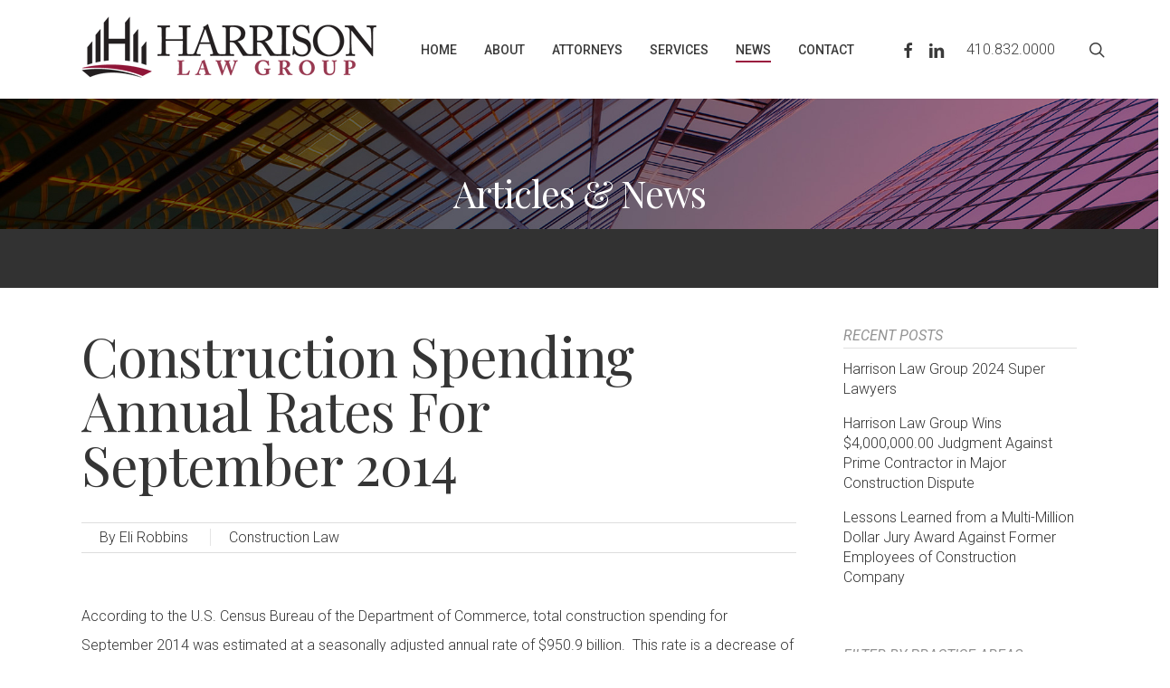

--- FILE ---
content_type: text/html; charset=UTF-8
request_url: https://www.harrisonlawgroup.com/2014/11/03/construction-spending-annual-rates-for-september-2014/
body_size: 20102
content:
<!doctype html>
<html lang="en-US" class="no-js">
<head>
	<meta charset="UTF-8">
	<meta name="viewport" content="width=device-width, initial-scale=1, maximum-scale=1, user-scalable=0" /><title>Construction Spending Annual Rates for September 2014 &#8211; Harrison Law Group</title>
<meta name='robots' content='max-image-preview:large' />
<link rel='dns-prefetch' href='//fonts.googleapis.com' />
<link rel="alternate" type="application/rss+xml" title="Harrison Law Group &raquo; Feed" href="https://www.harrisonlawgroup.com/feed/" />
<script type="text/javascript">
/* <![CDATA[ */
window._wpemojiSettings = {"baseUrl":"https:\/\/s.w.org\/images\/core\/emoji\/14.0.0\/72x72\/","ext":".png","svgUrl":"https:\/\/s.w.org\/images\/core\/emoji\/14.0.0\/svg\/","svgExt":".svg","source":{"concatemoji":"https:\/\/www.harrisonlawgroup.com\/wp-includes\/js\/wp-emoji-release.min.js?ver=6.4.7"}};
/*! This file is auto-generated */
!function(i,n){var o,s,e;function c(e){try{var t={supportTests:e,timestamp:(new Date).valueOf()};sessionStorage.setItem(o,JSON.stringify(t))}catch(e){}}function p(e,t,n){e.clearRect(0,0,e.canvas.width,e.canvas.height),e.fillText(t,0,0);var t=new Uint32Array(e.getImageData(0,0,e.canvas.width,e.canvas.height).data),r=(e.clearRect(0,0,e.canvas.width,e.canvas.height),e.fillText(n,0,0),new Uint32Array(e.getImageData(0,0,e.canvas.width,e.canvas.height).data));return t.every(function(e,t){return e===r[t]})}function u(e,t,n){switch(t){case"flag":return n(e,"\ud83c\udff3\ufe0f\u200d\u26a7\ufe0f","\ud83c\udff3\ufe0f\u200b\u26a7\ufe0f")?!1:!n(e,"\ud83c\uddfa\ud83c\uddf3","\ud83c\uddfa\u200b\ud83c\uddf3")&&!n(e,"\ud83c\udff4\udb40\udc67\udb40\udc62\udb40\udc65\udb40\udc6e\udb40\udc67\udb40\udc7f","\ud83c\udff4\u200b\udb40\udc67\u200b\udb40\udc62\u200b\udb40\udc65\u200b\udb40\udc6e\u200b\udb40\udc67\u200b\udb40\udc7f");case"emoji":return!n(e,"\ud83e\udef1\ud83c\udffb\u200d\ud83e\udef2\ud83c\udfff","\ud83e\udef1\ud83c\udffb\u200b\ud83e\udef2\ud83c\udfff")}return!1}function f(e,t,n){var r="undefined"!=typeof WorkerGlobalScope&&self instanceof WorkerGlobalScope?new OffscreenCanvas(300,150):i.createElement("canvas"),a=r.getContext("2d",{willReadFrequently:!0}),o=(a.textBaseline="top",a.font="600 32px Arial",{});return e.forEach(function(e){o[e]=t(a,e,n)}),o}function t(e){var t=i.createElement("script");t.src=e,t.defer=!0,i.head.appendChild(t)}"undefined"!=typeof Promise&&(o="wpEmojiSettingsSupports",s=["flag","emoji"],n.supports={everything:!0,everythingExceptFlag:!0},e=new Promise(function(e){i.addEventListener("DOMContentLoaded",e,{once:!0})}),new Promise(function(t){var n=function(){try{var e=JSON.parse(sessionStorage.getItem(o));if("object"==typeof e&&"number"==typeof e.timestamp&&(new Date).valueOf()<e.timestamp+604800&&"object"==typeof e.supportTests)return e.supportTests}catch(e){}return null}();if(!n){if("undefined"!=typeof Worker&&"undefined"!=typeof OffscreenCanvas&&"undefined"!=typeof URL&&URL.createObjectURL&&"undefined"!=typeof Blob)try{var e="postMessage("+f.toString()+"("+[JSON.stringify(s),u.toString(),p.toString()].join(",")+"));",r=new Blob([e],{type:"text/javascript"}),a=new Worker(URL.createObjectURL(r),{name:"wpTestEmojiSupports"});return void(a.onmessage=function(e){c(n=e.data),a.terminate(),t(n)})}catch(e){}c(n=f(s,u,p))}t(n)}).then(function(e){for(var t in e)n.supports[t]=e[t],n.supports.everything=n.supports.everything&&n.supports[t],"flag"!==t&&(n.supports.everythingExceptFlag=n.supports.everythingExceptFlag&&n.supports[t]);n.supports.everythingExceptFlag=n.supports.everythingExceptFlag&&!n.supports.flag,n.DOMReady=!1,n.readyCallback=function(){n.DOMReady=!0}}).then(function(){return e}).then(function(){var e;n.supports.everything||(n.readyCallback(),(e=n.source||{}).concatemoji?t(e.concatemoji):e.wpemoji&&e.twemoji&&(t(e.twemoji),t(e.wpemoji)))}))}((window,document),window._wpemojiSettings);
/* ]]> */
</script>
<style id='wp-emoji-styles-inline-css' type='text/css'>

	img.wp-smiley, img.emoji {
		display: inline !important;
		border: none !important;
		box-shadow: none !important;
		height: 1em !important;
		width: 1em !important;
		margin: 0 0.07em !important;
		vertical-align: -0.1em !important;
		background: none !important;
		padding: 0 !important;
	}
</style>
<link rel='stylesheet' id='wp-block-library-css' href='https://www.harrisonlawgroup.com/wp-includes/css/dist/block-library/style.min.css?ver=6.4.7' type='text/css' media='all' />
<style id='classic-theme-styles-inline-css' type='text/css'>
/*! This file is auto-generated */
.wp-block-button__link{color:#fff;background-color:#32373c;border-radius:9999px;box-shadow:none;text-decoration:none;padding:calc(.667em + 2px) calc(1.333em + 2px);font-size:1.125em}.wp-block-file__button{background:#32373c;color:#fff;text-decoration:none}
</style>
<style id='global-styles-inline-css' type='text/css'>
body{--wp--preset--color--black: #000000;--wp--preset--color--cyan-bluish-gray: #abb8c3;--wp--preset--color--white: #ffffff;--wp--preset--color--pale-pink: #f78da7;--wp--preset--color--vivid-red: #cf2e2e;--wp--preset--color--luminous-vivid-orange: #ff6900;--wp--preset--color--luminous-vivid-amber: #fcb900;--wp--preset--color--light-green-cyan: #7bdcb5;--wp--preset--color--vivid-green-cyan: #00d084;--wp--preset--color--pale-cyan-blue: #8ed1fc;--wp--preset--color--vivid-cyan-blue: #0693e3;--wp--preset--color--vivid-purple: #9b51e0;--wp--preset--gradient--vivid-cyan-blue-to-vivid-purple: linear-gradient(135deg,rgba(6,147,227,1) 0%,rgb(155,81,224) 100%);--wp--preset--gradient--light-green-cyan-to-vivid-green-cyan: linear-gradient(135deg,rgb(122,220,180) 0%,rgb(0,208,130) 100%);--wp--preset--gradient--luminous-vivid-amber-to-luminous-vivid-orange: linear-gradient(135deg,rgba(252,185,0,1) 0%,rgba(255,105,0,1) 100%);--wp--preset--gradient--luminous-vivid-orange-to-vivid-red: linear-gradient(135deg,rgba(255,105,0,1) 0%,rgb(207,46,46) 100%);--wp--preset--gradient--very-light-gray-to-cyan-bluish-gray: linear-gradient(135deg,rgb(238,238,238) 0%,rgb(169,184,195) 100%);--wp--preset--gradient--cool-to-warm-spectrum: linear-gradient(135deg,rgb(74,234,220) 0%,rgb(151,120,209) 20%,rgb(207,42,186) 40%,rgb(238,44,130) 60%,rgb(251,105,98) 80%,rgb(254,248,76) 100%);--wp--preset--gradient--blush-light-purple: linear-gradient(135deg,rgb(255,206,236) 0%,rgb(152,150,240) 100%);--wp--preset--gradient--blush-bordeaux: linear-gradient(135deg,rgb(254,205,165) 0%,rgb(254,45,45) 50%,rgb(107,0,62) 100%);--wp--preset--gradient--luminous-dusk: linear-gradient(135deg,rgb(255,203,112) 0%,rgb(199,81,192) 50%,rgb(65,88,208) 100%);--wp--preset--gradient--pale-ocean: linear-gradient(135deg,rgb(255,245,203) 0%,rgb(182,227,212) 50%,rgb(51,167,181) 100%);--wp--preset--gradient--electric-grass: linear-gradient(135deg,rgb(202,248,128) 0%,rgb(113,206,126) 100%);--wp--preset--gradient--midnight: linear-gradient(135deg,rgb(2,3,129) 0%,rgb(40,116,252) 100%);--wp--preset--font-size--small: 13px;--wp--preset--font-size--medium: 20px;--wp--preset--font-size--large: 36px;--wp--preset--font-size--x-large: 42px;--wp--preset--spacing--20: 0.44rem;--wp--preset--spacing--30: 0.67rem;--wp--preset--spacing--40: 1rem;--wp--preset--spacing--50: 1.5rem;--wp--preset--spacing--60: 2.25rem;--wp--preset--spacing--70: 3.38rem;--wp--preset--spacing--80: 5.06rem;--wp--preset--shadow--natural: 6px 6px 9px rgba(0, 0, 0, 0.2);--wp--preset--shadow--deep: 12px 12px 50px rgba(0, 0, 0, 0.4);--wp--preset--shadow--sharp: 6px 6px 0px rgba(0, 0, 0, 0.2);--wp--preset--shadow--outlined: 6px 6px 0px -3px rgba(255, 255, 255, 1), 6px 6px rgba(0, 0, 0, 1);--wp--preset--shadow--crisp: 6px 6px 0px rgba(0, 0, 0, 1);}:where(.is-layout-flex){gap: 0.5em;}:where(.is-layout-grid){gap: 0.5em;}body .is-layout-flow > .alignleft{float: left;margin-inline-start: 0;margin-inline-end: 2em;}body .is-layout-flow > .alignright{float: right;margin-inline-start: 2em;margin-inline-end: 0;}body .is-layout-flow > .aligncenter{margin-left: auto !important;margin-right: auto !important;}body .is-layout-constrained > .alignleft{float: left;margin-inline-start: 0;margin-inline-end: 2em;}body .is-layout-constrained > .alignright{float: right;margin-inline-start: 2em;margin-inline-end: 0;}body .is-layout-constrained > .aligncenter{margin-left: auto !important;margin-right: auto !important;}body .is-layout-constrained > :where(:not(.alignleft):not(.alignright):not(.alignfull)){max-width: var(--wp--style--global--content-size);margin-left: auto !important;margin-right: auto !important;}body .is-layout-constrained > .alignwide{max-width: var(--wp--style--global--wide-size);}body .is-layout-flex{display: flex;}body .is-layout-flex{flex-wrap: wrap;align-items: center;}body .is-layout-flex > *{margin: 0;}body .is-layout-grid{display: grid;}body .is-layout-grid > *{margin: 0;}:where(.wp-block-columns.is-layout-flex){gap: 2em;}:where(.wp-block-columns.is-layout-grid){gap: 2em;}:where(.wp-block-post-template.is-layout-flex){gap: 1.25em;}:where(.wp-block-post-template.is-layout-grid){gap: 1.25em;}.has-black-color{color: var(--wp--preset--color--black) !important;}.has-cyan-bluish-gray-color{color: var(--wp--preset--color--cyan-bluish-gray) !important;}.has-white-color{color: var(--wp--preset--color--white) !important;}.has-pale-pink-color{color: var(--wp--preset--color--pale-pink) !important;}.has-vivid-red-color{color: var(--wp--preset--color--vivid-red) !important;}.has-luminous-vivid-orange-color{color: var(--wp--preset--color--luminous-vivid-orange) !important;}.has-luminous-vivid-amber-color{color: var(--wp--preset--color--luminous-vivid-amber) !important;}.has-light-green-cyan-color{color: var(--wp--preset--color--light-green-cyan) !important;}.has-vivid-green-cyan-color{color: var(--wp--preset--color--vivid-green-cyan) !important;}.has-pale-cyan-blue-color{color: var(--wp--preset--color--pale-cyan-blue) !important;}.has-vivid-cyan-blue-color{color: var(--wp--preset--color--vivid-cyan-blue) !important;}.has-vivid-purple-color{color: var(--wp--preset--color--vivid-purple) !important;}.has-black-background-color{background-color: var(--wp--preset--color--black) !important;}.has-cyan-bluish-gray-background-color{background-color: var(--wp--preset--color--cyan-bluish-gray) !important;}.has-white-background-color{background-color: var(--wp--preset--color--white) !important;}.has-pale-pink-background-color{background-color: var(--wp--preset--color--pale-pink) !important;}.has-vivid-red-background-color{background-color: var(--wp--preset--color--vivid-red) !important;}.has-luminous-vivid-orange-background-color{background-color: var(--wp--preset--color--luminous-vivid-orange) !important;}.has-luminous-vivid-amber-background-color{background-color: var(--wp--preset--color--luminous-vivid-amber) !important;}.has-light-green-cyan-background-color{background-color: var(--wp--preset--color--light-green-cyan) !important;}.has-vivid-green-cyan-background-color{background-color: var(--wp--preset--color--vivid-green-cyan) !important;}.has-pale-cyan-blue-background-color{background-color: var(--wp--preset--color--pale-cyan-blue) !important;}.has-vivid-cyan-blue-background-color{background-color: var(--wp--preset--color--vivid-cyan-blue) !important;}.has-vivid-purple-background-color{background-color: var(--wp--preset--color--vivid-purple) !important;}.has-black-border-color{border-color: var(--wp--preset--color--black) !important;}.has-cyan-bluish-gray-border-color{border-color: var(--wp--preset--color--cyan-bluish-gray) !important;}.has-white-border-color{border-color: var(--wp--preset--color--white) !important;}.has-pale-pink-border-color{border-color: var(--wp--preset--color--pale-pink) !important;}.has-vivid-red-border-color{border-color: var(--wp--preset--color--vivid-red) !important;}.has-luminous-vivid-orange-border-color{border-color: var(--wp--preset--color--luminous-vivid-orange) !important;}.has-luminous-vivid-amber-border-color{border-color: var(--wp--preset--color--luminous-vivid-amber) !important;}.has-light-green-cyan-border-color{border-color: var(--wp--preset--color--light-green-cyan) !important;}.has-vivid-green-cyan-border-color{border-color: var(--wp--preset--color--vivid-green-cyan) !important;}.has-pale-cyan-blue-border-color{border-color: var(--wp--preset--color--pale-cyan-blue) !important;}.has-vivid-cyan-blue-border-color{border-color: var(--wp--preset--color--vivid-cyan-blue) !important;}.has-vivid-purple-border-color{border-color: var(--wp--preset--color--vivid-purple) !important;}.has-vivid-cyan-blue-to-vivid-purple-gradient-background{background: var(--wp--preset--gradient--vivid-cyan-blue-to-vivid-purple) !important;}.has-light-green-cyan-to-vivid-green-cyan-gradient-background{background: var(--wp--preset--gradient--light-green-cyan-to-vivid-green-cyan) !important;}.has-luminous-vivid-amber-to-luminous-vivid-orange-gradient-background{background: var(--wp--preset--gradient--luminous-vivid-amber-to-luminous-vivid-orange) !important;}.has-luminous-vivid-orange-to-vivid-red-gradient-background{background: var(--wp--preset--gradient--luminous-vivid-orange-to-vivid-red) !important;}.has-very-light-gray-to-cyan-bluish-gray-gradient-background{background: var(--wp--preset--gradient--very-light-gray-to-cyan-bluish-gray) !important;}.has-cool-to-warm-spectrum-gradient-background{background: var(--wp--preset--gradient--cool-to-warm-spectrum) !important;}.has-blush-light-purple-gradient-background{background: var(--wp--preset--gradient--blush-light-purple) !important;}.has-blush-bordeaux-gradient-background{background: var(--wp--preset--gradient--blush-bordeaux) !important;}.has-luminous-dusk-gradient-background{background: var(--wp--preset--gradient--luminous-dusk) !important;}.has-pale-ocean-gradient-background{background: var(--wp--preset--gradient--pale-ocean) !important;}.has-electric-grass-gradient-background{background: var(--wp--preset--gradient--electric-grass) !important;}.has-midnight-gradient-background{background: var(--wp--preset--gradient--midnight) !important;}.has-small-font-size{font-size: var(--wp--preset--font-size--small) !important;}.has-medium-font-size{font-size: var(--wp--preset--font-size--medium) !important;}.has-large-font-size{font-size: var(--wp--preset--font-size--large) !important;}.has-x-large-font-size{font-size: var(--wp--preset--font-size--x-large) !important;}
.wp-block-navigation a:where(:not(.wp-element-button)){color: inherit;}
:where(.wp-block-post-template.is-layout-flex){gap: 1.25em;}:where(.wp-block-post-template.is-layout-grid){gap: 1.25em;}
:where(.wp-block-columns.is-layout-flex){gap: 2em;}:where(.wp-block-columns.is-layout-grid){gap: 2em;}
.wp-block-pullquote{font-size: 1.5em;line-height: 1.6;}
</style>
<link rel='stylesheet' id='contact-form-7-css' href='https://www.harrisonlawgroup.com/wp-content/plugins/contact-form-7/includes/css/styles.css?ver=5.8.7' type='text/css' media='all' />
<style id='contact-form-7-inline-css' type='text/css'>
.wpcf7 .wpcf7-recaptcha iframe {margin-bottom: 0;}.wpcf7 .wpcf7-recaptcha[data-align="center"] > div {margin: 0 auto;}.wpcf7 .wpcf7-recaptcha[data-align="right"] > div {margin: 0 0 0 auto;}
</style>
<link rel='stylesheet' id='infusion-front-css-css' href='https://www.harrisonlawgroup.com/wp-content/plugins/infusionsoft-official-opt-in-forms/includes/ext/infusionsoft_infusionbar/css/style.css?ver=6.4.7' type='text/css' media='all' />
<link rel='stylesheet' id='inf_infusionsoft-open-sans-css' href='https://fonts.googleapis.com/css?family=Open+Sans:400,700' type='text/css' media='all' />
<link rel='stylesheet' id='inf_infusionsoft-css-css' href='https://www.harrisonlawgroup.com/wp-content/plugins/infusionsoft-official-opt-in-forms/css/style.css?ver=1.0.11' type='text/css' media='all' />
<link rel='stylesheet' id='salient-social-css' href='https://www.harrisonlawgroup.com/wp-content/plugins/salient-social/css/style.css?ver=1.2.4' type='text/css' media='all' />
<style id='salient-social-inline-css' type='text/css'>

  .sharing-default-minimal .nectar-love.loved,
  body .nectar-social[data-color-override="override"].fixed > a:before, 
  body .nectar-social[data-color-override="override"].fixed .nectar-social-inner a,
  .sharing-default-minimal .nectar-social[data-color-override="override"] .nectar-social-inner a:hover,
  .nectar-social.vertical[data-color-override="override"] .nectar-social-inner a:hover {
    background-color: #9a183e;
  }
  .nectar-social.hover .nectar-love.loved,
  .nectar-social.hover > .nectar-love-button a:hover,
  .nectar-social[data-color-override="override"].hover > div a:hover,
  #single-below-header .nectar-social[data-color-override="override"].hover > div a:hover,
  .nectar-social[data-color-override="override"].hover .share-btn:hover,
  .sharing-default-minimal .nectar-social[data-color-override="override"] .nectar-social-inner a {
    border-color: #9a183e;
  }
  #single-below-header .nectar-social.hover .nectar-love.loved i,
  #single-below-header .nectar-social.hover[data-color-override="override"] a:hover,
  #single-below-header .nectar-social.hover[data-color-override="override"] a:hover i,
  #single-below-header .nectar-social.hover .nectar-love-button a:hover i,
  .nectar-love:hover i,
  .hover .nectar-love:hover .total_loves,
  .nectar-love.loved i,
  .nectar-social.hover .nectar-love.loved .total_loves,
  .nectar-social.hover .share-btn:hover, 
  .nectar-social[data-color-override="override"].hover .nectar-social-inner a:hover,
  .nectar-social[data-color-override="override"].hover > div:hover span,
  .sharing-default-minimal .nectar-social[data-color-override="override"] .nectar-social-inner a:not(:hover) i,
  .sharing-default-minimal .nectar-social[data-color-override="override"] .nectar-social-inner a:not(:hover) {
    color: #9a183e;
  }
</style>
<link rel='stylesheet' id='font-awesome-css' href='https://www.harrisonlawgroup.com/wp-content/themes/salient/css/font-awesome-legacy.min.css?ver=4.7.1' type='text/css' media='all' />
<link rel='stylesheet' id='salient-grid-system-css' href='https://www.harrisonlawgroup.com/wp-content/themes/salient/css/build/grid-system.css?ver=16.1.3' type='text/css' media='all' />
<link rel='stylesheet' id='main-styles-css' href='https://www.harrisonlawgroup.com/wp-content/themes/salient/css/build/style.css?ver=16.1.3' type='text/css' media='all' />
<style id='main-styles-inline-css' type='text/css'>
html:not(.page-trans-loaded) { background-color: #ffffff; }
</style>
<link rel='stylesheet' id='nectar-single-styles-css' href='https://www.harrisonlawgroup.com/wp-content/themes/salient/css/build/single.css?ver=16.1.3' type='text/css' media='all' />
<link rel='stylesheet' id='nectar-element-recent-posts-css' href='https://www.harrisonlawgroup.com/wp-content/themes/salient/css/build/elements/element-recent-posts.css?ver=16.1.3' type='text/css' media='all' />
<link rel='stylesheet' id='nectar-cf7-css' href='https://www.harrisonlawgroup.com/wp-content/themes/salient/css/build/third-party/cf7.css?ver=16.1.3' type='text/css' media='all' />
<link rel='stylesheet' id='nectar_default_font_open_sans-css' href='https://fonts.googleapis.com/css?family=Open+Sans%3A300%2C400%2C600%2C700&#038;subset=latin%2Clatin-ext' type='text/css' media='all' />
<link rel='stylesheet' id='responsive-css' href='https://www.harrisonlawgroup.com/wp-content/themes/salient/css/build/responsive.css?ver=16.1.3' type='text/css' media='all' />
<link rel='stylesheet' id='skin-ascend-css' href='https://www.harrisonlawgroup.com/wp-content/themes/salient/css/build/ascend.css?ver=16.1.3' type='text/css' media='all' />
<link rel='stylesheet' id='salient-wp-menu-dynamic-css' href='https://www.harrisonlawgroup.com/wp-content/uploads/salient/menu-dynamic.css?ver=30161' type='text/css' media='all' />
<link rel='stylesheet' id='nectar-widget-posts-css' href='https://www.harrisonlawgroup.com/wp-content/themes/salient/css/build/elements/widget-nectar-posts.css?ver=16.1.3' type='text/css' media='all' />
<link rel='stylesheet' id='dynamic-css-css' href='https://www.harrisonlawgroup.com/wp-content/themes/salient/css/salient-dynamic-styles.css?ver=26945' type='text/css' media='all' />
<style id='dynamic-css-inline-css' type='text/css'>
#header-space{background-color:#ffffff}@media only screen and (min-width:1000px){body #ajax-content-wrap.no-scroll{min-height:calc(100vh - 109px);height:calc(100vh - 109px)!important;}}@media only screen and (min-width:1000px){#page-header-wrap.fullscreen-header,#page-header-wrap.fullscreen-header #page-header-bg,html:not(.nectar-box-roll-loaded) .nectar-box-roll > #page-header-bg.fullscreen-header,.nectar_fullscreen_zoom_recent_projects,#nectar_fullscreen_rows:not(.afterLoaded) > div{height:calc(100vh - 108px);}.wpb_row.vc_row-o-full-height.top-level,.wpb_row.vc_row-o-full-height.top-level > .col.span_12{min-height:calc(100vh - 108px);}html:not(.nectar-box-roll-loaded) .nectar-box-roll > #page-header-bg.fullscreen-header{top:109px;}.nectar-slider-wrap[data-fullscreen="true"]:not(.loaded),.nectar-slider-wrap[data-fullscreen="true"]:not(.loaded) .swiper-container{height:calc(100vh - 107px)!important;}.admin-bar .nectar-slider-wrap[data-fullscreen="true"]:not(.loaded),.admin-bar .nectar-slider-wrap[data-fullscreen="true"]:not(.loaded) .swiper-container{height:calc(100vh - 107px - 32px)!important;}}.admin-bar[class*="page-template-template-no-header"] .wpb_row.vc_row-o-full-height.top-level,.admin-bar[class*="page-template-template-no-header"] .wpb_row.vc_row-o-full-height.top-level > .col.span_12{min-height:calc(100vh - 32px);}body[class*="page-template-template-no-header"] .wpb_row.vc_row-o-full-height.top-level,body[class*="page-template-template-no-header"] .wpb_row.vc_row-o-full-height.top-level > .col.span_12{min-height:100vh;}@media only screen and (max-width:999px){.using-mobile-browser #nectar_fullscreen_rows:not(.afterLoaded):not([data-mobile-disable="on"]) > div{height:calc(100vh - 100px);}.using-mobile-browser .wpb_row.vc_row-o-full-height.top-level,.using-mobile-browser .wpb_row.vc_row-o-full-height.top-level > .col.span_12,[data-permanent-transparent="1"].using-mobile-browser .wpb_row.vc_row-o-full-height.top-level,[data-permanent-transparent="1"].using-mobile-browser .wpb_row.vc_row-o-full-height.top-level > .col.span_12{min-height:calc(100vh - 100px);}html:not(.nectar-box-roll-loaded) .nectar-box-roll > #page-header-bg.fullscreen-header,.nectar_fullscreen_zoom_recent_projects,.nectar-slider-wrap[data-fullscreen="true"]:not(.loaded),.nectar-slider-wrap[data-fullscreen="true"]:not(.loaded) .swiper-container,#nectar_fullscreen_rows:not(.afterLoaded):not([data-mobile-disable="on"]) > div{height:calc(100vh - 47px);}.wpb_row.vc_row-o-full-height.top-level,.wpb_row.vc_row-o-full-height.top-level > .col.span_12{min-height:calc(100vh - 47px);}body[data-transparent-header="false"] #ajax-content-wrap.no-scroll{min-height:calc(100vh - 47px);height:calc(100vh - 47px);}}.screen-reader-text,.nectar-skip-to-content:not(:focus){border:0;clip:rect(1px,1px,1px,1px);clip-path:inset(50%);height:1px;margin:-1px;overflow:hidden;padding:0;position:absolute!important;width:1px;word-wrap:normal!important;}.row .col img:not([srcset]){width:auto;}.row .col img.img-with-animation.nectar-lazy:not([srcset]){width:100%;}
.bolditalic {font-weight:600; font-style:italic; font-size: 1.1em;}
blockquote, .testimonial_slider blockquote, .testimonial_slider blockquote span, .testimonial_slider[data-style="minimal"] blockquote span:not(.title), .testimonial_slider[data-style="minimal"] blockquote, .testimonial_slider[data-style="minimal"] .controls {
	font-family: Playfair Display;
	letter-spacing: 0px;
	font-size: 18px;
	line-height: 34px;
	font-weight: 400;
}
.padleft25 {padding-left:25px;}
.italics {font-style: italic;}
.ascend #author-bio {
	padding-top: 0px;
}
.single.single-post .heading-title[data-header-style="default"] h1 {
	margin-bottom: 35px;
}
.single .heading-title {
	padding-bottom: 35px;
	border-bottom: 0px solid #DDD;
	margin-bottom: 5px;
}
.single #single-below-header {
	padding: 0px 20px;
	border-bottom: 1px solid #DDD;
		border-top: 1px solid #DDD;}
</style>
<link rel='stylesheet' id='salient-child-style-css' href='https://www.harrisonlawgroup.com/wp-content/themes/salient-child/style.css?ver=16.1.3' type='text/css' media='all' />
<link rel='stylesheet' id='redux-google-fonts-salient_redux-css' href='https://fonts.googleapis.com/css?family=Roboto%3A500%2C700%2C300%2C400%7CPlayfair+Display%3A400%2C400italic%7CNunito%3A400&#038;subset=latin&#038;ver=6.4.7' type='text/css' media='all' />
<script type="text/javascript" src="https://www.harrisonlawgroup.com/wp-includes/js/jquery/jquery.min.js?ver=3.7.1" id="jquery-core-js"></script>
<script type="text/javascript" src="https://www.harrisonlawgroup.com/wp-includes/js/jquery/jquery-migrate.min.js?ver=3.4.1" id="jquery-migrate-js"></script>
<script></script><link rel="https://api.w.org/" href="https://www.harrisonlawgroup.com/wp-json/" /><link rel="alternate" type="application/json" href="https://www.harrisonlawgroup.com/wp-json/wp/v2/posts/6279" /><link rel="EditURI" type="application/rsd+xml" title="RSD" href="https://www.harrisonlawgroup.com/xmlrpc.php?rsd" />
<meta name="generator" content="WordPress 6.4.7" />
<link rel="canonical" href="https://www.harrisonlawgroup.com/2014/11/03/construction-spending-annual-rates-for-september-2014/" />
<link rel='shortlink' href='https://www.harrisonlawgroup.com/?p=6279' />
<link rel="alternate" type="application/json+oembed" href="https://www.harrisonlawgroup.com/wp-json/oembed/1.0/embed?url=https%3A%2F%2Fwww.harrisonlawgroup.com%2F2014%2F11%2F03%2Fconstruction-spending-annual-rates-for-september-2014%2F" />
<link rel="alternate" type="text/xml+oembed" href="https://www.harrisonlawgroup.com/wp-json/oembed/1.0/embed?url=https%3A%2F%2Fwww.harrisonlawgroup.com%2F2014%2F11%2F03%2Fconstruction-spending-annual-rates-for-september-2014%2F&#038;format=xml" />
<script src="https://hl500.infusionsoft.com/app/webTracking/getTrackingCode"></script ><script type="text/javascript"> var root = document.getElementsByTagName( "html" )[0]; root.setAttribute( "class", "js" ); </script><!-- Google tag (gtag.js) -->
<script async src="https://www.googletagmanager.com/gtag/js?id=G-79W749T2GZ"></script>
<script>
  window.dataLayer = window.dataLayer || [];
  function gtag(){dataLayer.push(arguments);}
  gtag('js', new Date());

  gtag('config', 'G-79W749T2GZ');
</script><meta name="generator" content="Powered by WPBakery Page Builder - drag and drop page builder for WordPress."/>
<link rel="icon" href="https://www.harrisonlawgroup.com/wp-content/uploads/2019/11/cropped-Untitled-5-32x32.jpg" sizes="32x32" />
<link rel="icon" href="https://www.harrisonlawgroup.com/wp-content/uploads/2019/11/cropped-Untitled-5-192x192.jpg" sizes="192x192" />
<link rel="apple-touch-icon" href="https://www.harrisonlawgroup.com/wp-content/uploads/2019/11/cropped-Untitled-5-180x180.jpg" />
<meta name="msapplication-TileImage" content="https://www.harrisonlawgroup.com/wp-content/uploads/2019/11/cropped-Untitled-5-270x270.jpg" />
		<style type="text/css" id="wp-custom-css">
			.servicehead::after {
	content: '';
	display: block;
	width: 85px;
	max-width: 100%;
	height: 6px;
	background: #8F1537;
	margin-top: 1rem;
}
ul.servicenav {
	list-style-type:none;
	padding:0 0 0 0px;
	margin:0;
}
ul.servicenav li {
list-style-type:none;
}
ul.servicenav li a {
	text-decoration:none;
	color:#ccc;
	padding: 5px 10px 5px 10px;
}

ul.servicenav li a:hover {
	color:#8F1537;
}
ul.servicenav li {
	margin-bottom:10px;
}
ul.servicenav:after {
	content: "";
	clear:both;
	display:block;
}

/* SIDEBAR NAV */
#sidebar .widget.widget_nav_menu li  a, #sidebar .widget li a {color: #333; line-height:1.4; margin-bottom:8px; }
#sidebar .widget.widget_nav_menu li  a:hover, #sidebar .widget li a:hover  {color: #8F1537;}
#sidebar .widget.widget_nav_menu .current-menu-item > a, 
#sidebar .widget.widget_nav_menu .current_page_item > a {
    color: #8F1537; font-weight:500;
}
#sidebar .widget.widget_nav_menu ul ul {
	margin: 0 !important;
	padding: 0 0 0 0px;
}
#sidebar .widget.widget_nav_menu ul {
	margin: 0 !important;
	padding: 0 0 0 20px;
}
#sidebar .widget.widget_nav_menu  {margin-bottom:15px; }

/* END SIDEBAR NAV */

/* SERVICE NAV */
.servicehead::after {
	content: '';
	display: block;
	width: 85px;
	max-width: 100%;
	height: 6px;
	background: #8F1537;
	margin-top: 1rem;
	margin-bottom:10px;
}
.servicenav ul {
	list-style-type:none;
	padding:0 0 0 0px;
	margin:0;
}
.servicenav ul li {
list-style-type:none;
}
.servicenav ul li a {
	text-decoration:none;
	color:#ccc;
	padding: 5px 10px 5px 10px;
}

.servicenav ul li a:hover {
	color:#8F1537;
}

.servicenav ul li {
	margin-bottom:12px!important;
}

.servicenav ul:after {
	content: "";
	clear:both;
	display:block;
}
#sidebar h4 {
	border-bottom: solid 1px #D4D4D4;
}
.sidebar-custom {border-left:solid 1px #D4D4D4; padding-left: 15px; }		</style>
		<noscript><style> .wpb_animate_when_almost_visible { opacity: 1; }</style></noscript></head><body class="post-template-default single single-post postid-6279 single-format-standard inf_infusionsoft ascend wpb-js-composer js-comp-ver-7.1 vc_responsive" data-footer-reveal="1" data-footer-reveal-shadow="none" data-header-format="default" data-body-border="off" data-boxed-style="" data-header-breakpoint="1000" data-dropdown-style="minimal" data-cae="easeOutQuart" data-cad="700" data-megamenu-width="contained" data-aie="zoom-out" data-ls="magnific" data-apte="standard" data-hhun="1" data-fancy-form-rcs="default" data-form-style="minimal" data-form-submit="regular" data-is="minimal" data-button-style="rounded_shadow" data-user-account-button="false" data-flex-cols="true" data-col-gap="default" data-header-inherit-rc="false" data-header-search="true" data-animated-anchors="true" data-ajax-transitions="true" data-full-width-header="false" data-slide-out-widget-area="true" data-slide-out-widget-area-style="slide-out-from-right" data-user-set-ocm="off" data-loading-animation="none" data-bg-header="false" data-responsive="1" data-ext-responsive="true" data-ext-padding="90" data-header-resize="0" data-header-color="custom" data-cart="false" data-remove-m-parallax="" data-remove-m-video-bgs="" data-m-animate="0" data-force-header-trans-color="light" data-smooth-scrolling="0" data-permanent-transparent="false" >
	
	<script type="text/javascript">
	 (function(window, document) {

		 if(navigator.userAgent.match(/(Android|iPod|iPhone|iPad|BlackBerry|IEMobile|Opera Mini)/)) {
			 document.body.className += " using-mobile-browser mobile ";
		 }
		 if(navigator.userAgent.match(/Mac/) && navigator.maxTouchPoints && navigator.maxTouchPoints > 2) {
			document.body.className += " using-ios-device ";
		}

		 if( !("ontouchstart" in window) ) {

			 var body = document.querySelector("body");
			 var winW = window.innerWidth;
			 var bodyW = body.clientWidth;

			 if (winW > bodyW + 4) {
				 body.setAttribute("style", "--scroll-bar-w: " + (winW - bodyW - 4) + "px");
			 } else {
				 body.setAttribute("style", "--scroll-bar-w: 0px");
			 }
		 }

	 })(window, document);
   </script><a href="#ajax-content-wrap" class="nectar-skip-to-content">Skip to main content</a><div id="ajax-loading-screen" data-disable-mobile="1" data-disable-fade-on-click="0" data-effect="standard" data-method="standard"><div class="loading-icon none"><div class="material-icon">
						<svg class="nectar-material-spinner" width="60px" height="60px" viewBox="0 0 60 60">
							<circle stroke-linecap="round" cx="30" cy="30" r="26" fill="none" stroke-width="6"></circle>
				  		</svg>	 
					</div></div></div>	
	<div id="header-space"  data-header-mobile-fixed='1'></div> 
	
		<div id="header-outer" data-has-menu="true" data-has-buttons="yes" data-header-button_style="default" data-using-pr-menu="false" data-mobile-fixed="1" data-ptnm="false" data-lhe="animated_underline" data-user-set-bg="#ffffff" data-format="default" data-permanent-transparent="false" data-megamenu-rt="1" data-remove-fixed="0" data-header-resize="0" data-cart="false" data-transparency-option="" data-box-shadow="none" data-shrink-num="6" data-using-secondary="0" data-using-logo="1" data-logo-height="73" data-m-logo-height="24" data-padding="18" data-full-width="false" data-condense="false" >
		
<header id="top">
	<div class="container">
		<div class="row">
			<div class="col span_3">
								<a id="logo" href="https://www.harrisonlawgroup.com" data-supplied-ml-starting-dark="false" data-supplied-ml-starting="false" data-supplied-ml="false" >
					<img class="stnd skip-lazy default-logo" width="338" height="73" alt="Harrison Law Group" src="https://www.harrisonlawgroup.com/wp-content/uploads/2019/09/1small.png" srcset="https://www.harrisonlawgroup.com/wp-content/uploads/2019/09/1small.png 1x, https://www.harrisonlawgroup.com/wp-content/uploads/2019/09/1large.png 2x" />				</a>
							</div><!--/span_3-->

			<div class="col span_9 col_last">
									<div class="nectar-mobile-only mobile-header"><div class="inner"></div></div>
									<a class="mobile-search" href="#searchbox"><span class="nectar-icon icon-salient-search" aria-hidden="true"></span><span class="screen-reader-text">search</span></a>
														<div class="slide-out-widget-area-toggle mobile-icon slide-out-from-right" data-custom-color="false" data-icon-animation="simple-transform">
						<div> <a href="#sidewidgetarea" role="button" aria-label="Navigation Menu" aria-expanded="false" class="closed">
							<span class="screen-reader-text">Menu</span><span aria-hidden="true"> <i class="lines-button x2"> <i class="lines"></i> </i> </span>
						</a></div>
					</div>
				
									<nav>
													<ul class="sf-menu">
								<li id="menu-item-7054" class="menu-item menu-item-type-post_type menu-item-object-page menu-item-home nectar-regular-menu-item menu-item-7054"><a href="https://www.harrisonlawgroup.com/"><span class="menu-title-text">Home</span></a></li>
<li id="menu-item-6040" class="menu-item menu-item-type-post_type menu-item-object-page menu-item-has-children nectar-regular-menu-item menu-item-6040"><a href="https://www.harrisonlawgroup.com/about/"><span class="menu-title-text">About</span></a>
<ul class="sub-menu">
	<li id="menu-item-7326" class="menu-item menu-item-type-post_type menu-item-object-page nectar-regular-menu-item menu-item-7326"><a href="https://www.harrisonlawgroup.com/about/our-firm/"><span class="menu-title-text">Our Firm</span></a></li>
	<li id="menu-item-7327" class="menu-item menu-item-type-post_type menu-item-object-page nectar-regular-menu-item menu-item-7327"><a href="https://www.harrisonlawgroup.com/about/associations/"><span class="menu-title-text">Trade Associations &#038; Bar Membership</span></a></li>
	<li id="menu-item-7328" class="menu-item menu-item-type-post_type menu-item-object-page nectar-regular-menu-item menu-item-7328"><a href="https://www.harrisonlawgroup.com/career-opportunities/"><span class="menu-title-text">Career Opportunities</span></a></li>
</ul>
</li>
<li id="menu-item-6188" class="menu-item menu-item-type-post_type menu-item-object-page menu-item-has-children nectar-regular-menu-item menu-item-6188"><a href="https://www.harrisonlawgroup.com/attorneys/"><span class="menu-title-text">Attorneys</span></a>
<ul class="sub-menu">
	<li id="menu-item-7478" class="menu-item menu-item-type-post_type menu-item-object-page nectar-regular-menu-item menu-item-7478"><a href="https://www.harrisonlawgroup.com/attorneys/adam-c-harrison/"><span class="menu-title-text">Adam C. Harrison</span></a></li>
	<li id="menu-item-7477" class="menu-item menu-item-type-post_type menu-item-object-page nectar-regular-menu-item menu-item-7477"><a href="https://www.harrisonlawgroup.com/attorneys/faith-e-harrison/"><span class="menu-title-text">Faith E. Harrison</span></a></li>
	<li id="menu-item-7475" class="menu-item menu-item-type-post_type menu-item-object-page nectar-regular-menu-item menu-item-7475"><a href="https://www.harrisonlawgroup.com/attorneys/eli-y-robbins/"><span class="menu-title-text">Eli Robbins</span></a></li>
	<li id="menu-item-7474" class="menu-item menu-item-type-post_type menu-item-object-page nectar-regular-menu-item menu-item-7474"><a href="https://www.harrisonlawgroup.com/attorneys/jeremy-c-b-wyatt/"><span class="menu-title-text">Jeremy C. B. Wyatt</span></a></li>
	<li id="menu-item-7762" class="menu-item menu-item-type-post_type menu-item-object-page nectar-regular-menu-item menu-item-7762"><a href="https://www.harrisonlawgroup.com/attorneys/jordan-stave/"><span class="menu-title-text">Jordan Stave</span></a></li>
	<li id="menu-item-10491" class="menu-item menu-item-type-post_type menu-item-object-page nectar-regular-menu-item menu-item-10491"><a href="https://www.harrisonlawgroup.com/attorneys/catherine-spalluzzi/"><span class="menu-title-text">Catherine Spalluzzi</span></a></li>
	<li id="menu-item-9801" class="menu-item menu-item-type-post_type menu-item-object-page nectar-regular-menu-item menu-item-9801"><a href="https://www.harrisonlawgroup.com/attorneys/george-rice/"><span class="menu-title-text">George Rice</span></a></li>
	<li id="menu-item-10390" class="menu-item menu-item-type-post_type menu-item-object-page nectar-regular-menu-item menu-item-10390"><a href="https://www.harrisonlawgroup.com/attorneys/evan-raigrodski/"><span class="menu-title-text">Evan Raigrodski</span></a></li>
	<li id="menu-item-10677" class="menu-item menu-item-type-post_type menu-item-object-page nectar-regular-menu-item menu-item-10677"><a href="https://www.harrisonlawgroup.com/attorneys/meredith-m-britcher/"><span class="menu-title-text">Meredith M. Britcher</span></a></li>
</ul>
</li>
<li id="menu-item-6030" class="menu-item menu-item-type-post_type menu-item-object-page menu-item-has-children nectar-regular-menu-item menu-item-6030"><a href="https://www.harrisonlawgroup.com/legal-services/"><span class="menu-title-text">Services</span></a>
<ul class="sub-menu">
	<li id="menu-item-7012" class="menu-item menu-item-type-post_type menu-item-object-page nectar-regular-menu-item menu-item-7012"><a href="https://www.harrisonlawgroup.com/legal-services/construction-law-services/"><span class="menu-title-text">Construction Law</span></a></li>
	<li id="menu-item-7011" class="menu-item menu-item-type-post_type menu-item-object-page nectar-regular-menu-item menu-item-7011"><a href="https://www.harrisonlawgroup.com/legal-services/business-law/"><span class="menu-title-text">Business Law</span></a></li>
	<li id="menu-item-7013" class="menu-item menu-item-type-post_type menu-item-object-page nectar-regular-menu-item menu-item-7013"><a href="https://www.harrisonlawgroup.com/legal-services/commercial-litigation/"><span class="menu-title-text">Commercial Litigation</span></a></li>
	<li id="menu-item-7015" class="menu-item menu-item-type-post_type menu-item-object-page nectar-regular-menu-item menu-item-7015"><a href="https://www.harrisonlawgroup.com/legal-services/real-estate-law/"><span class="menu-title-text">Real Estate Law</span></a></li>
	<li id="menu-item-7014" class="menu-item menu-item-type-post_type menu-item-object-page nectar-regular-menu-item menu-item-7014"><a href="https://www.harrisonlawgroup.com/legal-services/other-services/"><span class="menu-title-text">Other Services</span></a></li>
</ul>
</li>
<li id="menu-item-5928" class="menu-item menu-item-type-post_type menu-item-object-page current_page_parent nectar-regular-menu-item menu-item-5928"><a href="https://www.harrisonlawgroup.com/news/"><span class="menu-title-text">News</span></a></li>
<li id="menu-item-5927" class="menu-item menu-item-type-post_type menu-item-object-page nectar-regular-menu-item menu-item-5927"><a href="https://www.harrisonlawgroup.com/contact-us/"><span class="menu-title-text">Contact</span></a></li>
<li id="social-in-menu" class="button_social_group"><a target="_blank" rel="noopener" href="https://www.facebook.com/harrisonlawgroup"><span class="screen-reader-text">facebook</span><i class="fa fa-facebook" aria-hidden="true"></i> </a><a target="_blank" rel="noopener" href="https://www.linkedin.com/company/harrison-law-group"><span class="screen-reader-text">linkedin</span><i class="fa fa-linkedin" aria-hidden="true"></i> </a></li>							</ul>
													<ul class="buttons sf-menu" data-user-set-ocm="off">

								<li class="nectar-header-text-content-wrap"><div class="nectar-header-text-content"><div><a href="tel:+14108320000">410.832.0000</a></div></div></li><li id="search-btn"><div><a href="#searchbox"><span class="icon-salient-search" aria-hidden="true"></span><span class="screen-reader-text">search</span></a></div> </li>
							</ul>
						
					</nav>

					
				</div><!--/span_9-->

				
			</div><!--/row-->
					</div><!--/container-->
	</header>		
	</div>
	
<div id="search-outer" class="nectar">
	<div id="search">
		<div class="container">
			 <div id="search-box">
				 <div class="inner-wrap">
					 <div class="col span_12">
						  <form role="search" action="https://www.harrisonlawgroup.com/" method="GET">
															<input type="text" name="s"  value="Start Typing..." aria-label="Search" data-placeholder="Start Typing..." />
							
						<span><i>Press enter to begin your search</i></span>
												</form>
					</div><!--/span_12-->
				</div><!--/inner-wrap-->
			 </div><!--/search-box-->
			 <div id="close"><a href="#"><span class="screen-reader-text">Close Search</span>
				<span class="icon-salient-x" aria-hidden="true"></span>				 </a></div>
		 </div><!--/container-->
	</div><!--/search-->
</div><!--/search-outer-->
	<div id="ajax-content-wrap">

  <div class="templatera_shortcode">
		<div id="fws_697d496511f91"  data-column-margin="default" data-midnight="light"  class="wpb_row vc_row-fluid vc_row full-width-section"  style="padding-top: 80px; padding-bottom: 80px; "><div class="row-bg-wrap" data-bg-animation="none" data-bg-animation-delay="" data-bg-overlay="false"><div class="inner-wrap row-bg-layer using-image" ><div class="row-bg viewport-desktop using-image"  style="background-image: url(https://www.harrisonlawgroup.com/wp-content/uploads/2019/11/Construction_rev3.jpg); background-position: center center; background-repeat: no-repeat; "></div></div></div><div class="row_col_wrap_12 col span_12 light center">
	<div  class="vc_col-sm-12 wpb_column column_container vc_column_container col no-extra-padding"  data-padding-pos="all" data-has-bg-color="false" data-bg-color="" data-bg-opacity="1" data-animation="" data-delay="0" >
		<div class="vc_column-inner" >
			<div class="wpb_wrapper">
				
<div class="wpb_text_column wpb_content_element " >
	<div class="wpb_wrapper">
		<h2>Articles &amp; News</h2>
	</div>
</div>




			</div> 
		</div>
	</div> 
</div></div></div>		
<div class="container-wrap" data-midnight="dark" data-remove-post-date="1" data-remove-post-author="0" data-remove-post-comment-number="0">

	
	<div class="container main-content">
		
		
		<div class="row">
						
			<div class="post-area col  span_9">
	  <div class="row heading-title hentry" data-header-style="default">
		<div class="col span_12 section-title blog-title">
						  <h1 class="entry-title">Construction Spending Annual Rates for September 2014</h1>
		   
						<div id="single-below-header" data-hide-on-mobile="true">
			  <span class="meta-author vcard author"><span class="fn">By <a href="https://www.harrisonlawgroup.com/author/eli/" title="Posts by Eli Robbins" rel="author">Eli Robbins</a></span></span>
									  <span class="meta-date date published">November 3, 2014</span>
				  <span class="meta-date date updated rich-snippet-hidden">November 19th, 2019</span>
									  <span class="meta-category"><a href="https://www.harrisonlawgroup.com/category/construction-law-news/">Construction Law</a></span> 
							</div><!--/single-below-header-->
					<div id="single-meta">
	
				
				
					

			</div><!--/single-meta-->

					</div><!--/section-title-->
	  </div><!--/row-->
	
	
<article id="post-6279" class="post-6279 post type-post status-publish format-standard category-construction-law-news">
  
  <div class="inner-wrap">

		<div class="post-content" data-hide-featured-media="0">
      
        <div class="content-inner"><p>According to the U.S. Census Bureau of the Department of Commerce, total construction spending for September 2014 was estimated at a seasonally adjusted annual rate of $950.9 billion.&nbsp; This rate is a decrease of 0.4 percent from the revised August estimate of $955.2 billion.&nbsp; Compared to a year ago, the September rate is up 2.9 percent from that of the September 2013 rate, which was estimated at $924.2 billion.&nbsp; So far this year, construction spending has totaled $710.1 billion, an increase of 6.1 percent compared to the $669.3 billion for the first nine months of 2013.</p>
<p>Private construction spending in September was estimated at a seasonally adjusted annual rate of $680.0 billion, dropping a slight 0.1 percent from the revised August estimate of $680.8 billion.&nbsp; Residential construction spending for September was at a seasonally adjusted annual rate of $349.1 billion, an increase of 0.4 percent from the previous month&rsquo;s revised estimate of $347.7 billion. &nbsp;Nonresidential construction spending for September was estimated at $331.0 billion, down 0.6 percent from the revised August estimate of $333.0 billion.</p>
<p>Public construction spending was estimated at a seasonally adjusted annual rate of $270.9 billion, down 1.3 percent from the revised August estimate of $274.4 billion.&nbsp; Educational construction spending for September was at an adjusted rate of $62.8 billion, remaining unchanged from the revised August estimate of $62.8 billion. &nbsp;Highway construction spending was estimated at an adjusted rate of $79.9 billion for September, dropping 3.7 percent from the revised August estimate of $82.9 billion.</p>
<p>For more information, read the complete U.S. Census Bureau of the Department of Commerce Press Release by clicking <a href="http://content.govdelivery.com/attachments/USESAEI/2014/11/03/file_attachments/337686/Construction%2BPut%2Bin%2BPlace%2B%2528September%2B2014%2529.pdf" target="_blank" rel="noopener noreferrer">here</a>.</p>
<p>&nbsp;</p>
</div>        
      </div><!--/post-content-->
      
    </div><!--/inner-wrap-->
    
</article>			<div class="nectar-social hover" data-position="right" data-rm-love="0" data-color-override="override"><span class="share-btn"> <i class="icon-default-style steadysets-icon-share"></i> Share</span><div class="nectar-social-inner"><a class='facebook-share nectar-sharing' href='#' title='Share this'> <i class='fa fa-facebook'></i> <span class='social-text'>Share</span> </a><a class='twitter-share nectar-sharing' href='#' title='Tweet this'> <i class='fa fa-twitter'></i> <span class='social-text'>Tweet</span> </a><a class='linkedin-share nectar-sharing' href='#' title='Share this'> <i class='fa fa-linkedin'></i> <span class='social-text'>Share</span> </a></div><div class="nectar-love-button"><a href="#" class="nectar-love" id="nectar-love-6279" title="Love this"> <i class="icon-salient-heart-2"></i><span class="love-text">Love</span><span class="total_loves"><span class="nectar-love-count">0</span></span></a></div></div>
<div id="author-bio" data-midnight="dark" class="full-width-section   ">

	<div class="span_12">
		<div id="author-info">
	  <h3 class="nectar-author-info-title"><span><i>Author</i></span> Eli Robbins</h3>
	  <p></p>
	</div>
	<a href="https://www.harrisonlawgroup.com/author/eli/" data-hover-text-color-override="#fff" data-hover-color-override="false" data-color-override="#000000" class="nectar-button see-through-2 large">More posts by Eli Robbins </a>	<div class="clear"></div>

  </div><!--/span_12-->

</div><!--/author-bio-->
		</div><!--/post-area-->
			
							
				<div id="sidebar" data-nectar-ss="1" class="col span_3 col_last">
					
		<div id="recent-posts-2" class="widget widget_recent_entries">
		<h4>Recent Posts</h4>
		<ul>
											<li>
					<a href="https://www.harrisonlawgroup.com/2023/12/19/harrison-law-group-2024-super-lawyers/">Harrison Law Group 2024 Super Lawyers</a>
									</li>
											<li>
					<a href="https://www.harrisonlawgroup.com/2023/09/26/harrison-law-group-wins-4000000-00-judgment-against-prime-contractor-in-major-construction-dispute/">Harrison Law Group Wins $4,000,000.00 Judgment Against Prime Contractor in Major Construction Dispute</a>
									</li>
											<li>
					<a href="https://www.harrisonlawgroup.com/2022/02/07/lessons-learned-from-a-multi-million-dollar-jury-award-against-former-employees-of-construction-company/">Lessons Learned from a Multi-Million Dollar  Jury Award Against Former Employees of Construction Company</a>
									</li>
					</ul>

		</div><div id="categories-2" class="widget widget_categories"><h4>Filter by Practice Areas</h4>
			<ul>
					<li class="cat-item cat-item-37"><a href="https://www.harrisonlawgroup.com/category/business-law/">Business Law</a> <span class="post_count"> 19 </span>
</li>
	<li class="cat-item cat-item-36"><a href="https://www.harrisonlawgroup.com/category/commercial-law/">Commercial Law</a> <span class="post_count"> 13 </span>
</li>
	<li class="cat-item cat-item-2"><a href="https://www.harrisonlawgroup.com/category/construction-law-news/">Construction Law</a> <span class="post_count"> 158 </span>
</li>
	<li class="cat-item cat-item-33"><a href="https://www.harrisonlawgroup.com/category/employment-law/">Employment Law</a> <span class="post_count"> 35 </span>
</li>
	<li class="cat-item cat-item-34"><a href="https://www.harrisonlawgroup.com/category/other-services/">Other Services</a> <span class="post_count"> 11 </span>
</li>
			</ul>

			</div><div id="authors-5" class="widget author_widget"><h4>Filter by Attorney:</h4><ul>
		<li>
			<a href="https://www.harrisonlawgroup.com/author/adam/">
								<strong>Adam C. Harrison</strong>
			</a>
		</li>

		
		<li>
			<a href="https://www.harrisonlawgroup.com/author/eli/">
								<strong>Eli Robbins</strong>
			</a>
		</li>

		
		<li>
			<a href="https://www.harrisonlawgroup.com/author/faith/">
								<strong>Faith E. Harrison</strong>
			</a>
		</li>

		
		<li>
			<a href="https://www.harrisonlawgroup.com/author/g3group/">
								<strong>Harrison Law Group</strong>
			</a>
		</li>

		
		<li>
			<a href="https://www.harrisonlawgroup.com/author/harrison12/">
								<strong>harrison12</strong>
			</a>
		</li>

		
		<li>
			<a href="https://www.harrisonlawgroup.com/author/jeremy/">
								<strong>Jeremy C. B. Wyatt</strong>
			</a>
		</li>

		
		<li>
			<a href="https://www.harrisonlawgroup.com/author/jstave/">
								<strong>Jordan Stave</strong>
			</a>
		</li>

		</ul></div><div id="infusionsoft-3" class="widget widget_infusionsoft"><h4>Subscribe</h4><div class="inf_infusionsoft_widget_content inf_infusionsoft_optin inf_infusionsoft_optin_1">
					<style type="text/css">.inf_infusionsoft .inf_infusionsoft_optin_1 .inf_infusionsoft_form_content { background-color: #727272 !important; } .inf_infusionsoft .inf_infusionsoft_optin_1 .inf_infusionsoft_form_container .inf_infusionsoft_form_header { background-color: #ededed !important; } .inf_infusionsoft .inf_infusionsoft_optin_1 .carrot_edge .inf_infusionsoft_form_content:before { border-top-color: #ededed !important; } .inf_infusionsoft .inf_infusionsoft_optin_1 .carrot_edge.inf_infusionsoft_form_right .inf_infusionsoft_form_content:before, .inf_infusionsoft .inf_infusionsoft_optin_1 .carrot_edge.inf_infusionsoft_form_left .inf_infusionsoft_form_content:before { border-top-color: transparent !important; border-left-color: #ededed !important; }
						@media only screen and ( max-width: 767px ) {.inf_infusionsoft .inf_infusionsoft_optin_1 .carrot_edge.inf_infusionsoft_form_right .inf_infusionsoft_form_content:before, .inf_infusionsoft .inf_infusionsoft_optin_1 .carrot_edge.inf_infusionsoft_form_left .inf_infusionsoft_form_content:before { border-top-color: #ededed !important; border-left-color: transparent !important; }
						}.inf_infusionsoft .inf_infusionsoft_optin_1 .inf_infusionsoft_form_content button { background-color: #8f1537 !important; } .inf_infusionsoft .inf_infusionsoft_optin_1 .inf_infusionsoft_form_content button { background-color: #8f1537 !important; } .inf_infusionsoft .inf_infusionsoft_optin_1 h2, .inf_infusionsoft .inf_infusionsoft_optin_1 h2 span, .inf_infusionsoft .inf_infusionsoft_optin_1 h2 strong { font-family: "Roboto", Helvetica, Arial, Lucida, sans-serif; }.inf_infusionsoft .inf_infusionsoft_optin_1 p, .inf_infusionsoft .inf_infusionsoft_optin_1 p span, .inf_infusionsoft .inf_infusionsoft_optin_1 p strong, .inf_infusionsoft .inf_infusionsoft_optin_1 form input, .inf_infusionsoft .inf_infusionsoft_optin_1 form button span { font-family: "Roboto", Helvetica, Arial, Lucida, sans-serif; } </style>
					<div class="inf_infusionsoft_form_container inf_infusionsoft_popup_container with_edge carrot_edge inf_infusionsoft_rounded inf_infusionsoft_form_text_dark">
						
			<div class="inf_infusionsoft_form_container_wrapper clearfix">
				<div class="inf_infusionsoft_header_outer">
					<div class="inf_infusionsoft_form_header inf_infusionsoft_header_text_dark">
						<img src="https://www.harrisonlawgroup.com/wp-content/plugins/infusionsoft-official-opt-in-forms/images/premade-image-01.png" alt="Subscribe To Our Newsletter" class=" inf_infusionsoft_image_slideup inf_infusionsoft_image">
						<div class="inf_infusionsoft_form_text">
						<h2>Subscribe To Our Newsletter</h2><p>Receive the latest news and updates from HLG.</p>
					</div>
						
					</div>
				</div>
				<div class="inf_infusionsoft_form_content inf_infusionsoft_3_fields inf_infusionsoft_bottom_stacked">
					
					
					<form method="post" class="clearfix">
						<p class="inf_infusionsoft_popup_input inf_infusionsoft_subscribe_name">
								<input placeholder="First Name" maxlength="50">
							</p>
									<p class="inf_infusionsoft_popup_input inf_infusionsoft_subscribe_last">
										<input placeholder="Last Name" maxlength="50">
									</p>
						<p class="inf_infusionsoft_popup_input inf_infusionsoft_subscribe_email ">
							<input placeholder="Email">
						</p>

						<button data-optin_id="optin_1" data-service="infusionsoft" data-list_id="empty" data-page_id="6279" data-post_name="" data-cookie="" data-account="hl500" data-disable_dbl_optin="" data-redirect_url="" data-redirect="new_window" data-success_delay="5" data-center_webhook_url="" class="inf_infusionsoft_submit_subscription" >
							<span class="inf_infusionsoft_subscribe_loader"></span>
							<span class="inf_infusionsoft_button_text inf_infusionsoft_button_text_color_light">SUBSCRIBE!</span>
						</button>
						<div class="consent_wrapper" style="margin-top:10px;"></div>
					</form>

					
					<div class="inf_infusionsoft_success_container">
						<span class="inf_infusionsoft_success_checkmark"></span>
					</div>
					<h2 class="inf_infusionsoft_success_message">You have Successfully Subscribed!</h2>
					
				</div>
			</div>
			<span class="inf_infusionsoft_close_button"></span>
					</div>
				</div></div>				</div><!--/sidebar-->
				
							
		</div><!--/row-->

		

	</div><!--/container-->

</div><!--/container-wrap-->


<div id="footer-outer" data-cols="1" data-custom-color="true" data-disable-copyright="false" data-matching-section-color="true" data-copyright-line="true" data-using-bg-img="false" data-bg-img-overlay="0.8" data-full-width="false" data-using-widget-area="true" data-link-hover="underline">
	
		
	<div id="footer-widgets" data-has-widgets="true" data-cols="1">
		
		<div class="container">
			
						
			<div class="row">
				
								
				<div class="col span_12">
					<div id="nav_menu-3" class="widget widget_nav_menu"><div class="menu-footer-container"><ul id="menu-footer" class="menu"><li id="menu-item-6064" class="menu-item menu-item-type-post_type menu-item-object-page menu-item-home menu-item-6064"><a href="https://www.harrisonlawgroup.com/">Home</a></li>
<li id="menu-item-6186" class="menu-item menu-item-type-post_type menu-item-object-page menu-item-6186"><a href="https://www.harrisonlawgroup.com/career-opportunities/">Career Opportunities</a></li>
<li id="menu-item-6055" class="menu-item menu-item-type-post_type menu-item-object-page menu-item-privacy-policy menu-item-6055"><a rel="privacy-policy" href="https://www.harrisonlawgroup.com/privacy-policy/">Privacy Policy</a></li>
<li id="menu-item-6182" class="menu-item menu-item-type-post_type menu-item-object-page menu-item-6182"><a href="https://www.harrisonlawgroup.com/terms-of-use/">Terms of Use</a></li>
<li id="menu-item-6183" class="menu-item menu-item-type-post_type menu-item-object-page menu-item-6183"><a href="https://www.harrisonlawgroup.com/contact-us/">Contact</a></li>
</ul></div></div>					</div>
					
											
						
													
															
							</div>
													</div><!--/container-->
					</div><!--/footer-widgets-->
					
					
  <div class="row" id="copyright" data-layout="centered">
	
	<div class="container">
	   
			   
	  <div class="col span_7 col_last">
      <ul class="social">
        <li><a target="_blank" rel="noopener" href="https://twitter.com/HLGLAW"><span class="screen-reader-text">twitter</span><i class="fa fa-twitter" aria-hidden="true"></i></a></li><li><a target="_blank" rel="noopener" href="https://www.facebook.com/harrisonlawgroup"><span class="screen-reader-text">facebook</span><i class="fa fa-facebook" aria-hidden="true"></i></a></li><li><a target="_blank" rel="noopener" href="https://www.linkedin.com/company/harrison-law-group"><span class="screen-reader-text">linkedin</span><i class="fa fa-linkedin" aria-hidden="true"></i></a></li>      </ul>
	  </div><!--/span_7-->
    
	  		<div class="col span_5">
			<div id="nav_menu-2" class="widget widget_nav_menu"><div class="menu-footer-container"><ul id="menu-footer-1" class="menu"><li class="menu-item menu-item-type-post_type menu-item-object-page menu-item-home menu-item-6064"><a href="https://www.harrisonlawgroup.com/">Home</a></li>
<li class="menu-item menu-item-type-post_type menu-item-object-page menu-item-6186"><a href="https://www.harrisonlawgroup.com/career-opportunities/">Career Opportunities</a></li>
<li class="menu-item menu-item-type-post_type menu-item-object-page menu-item-privacy-policy menu-item-6055"><a rel="privacy-policy" href="https://www.harrisonlawgroup.com/privacy-policy/">Privacy Policy</a></li>
<li class="menu-item menu-item-type-post_type menu-item-object-page menu-item-6182"><a href="https://www.harrisonlawgroup.com/terms-of-use/">Terms of Use</a></li>
<li class="menu-item menu-item-type-post_type menu-item-object-page menu-item-6183"><a href="https://www.harrisonlawgroup.com/contact-us/">Contact</a></li>
</ul></div></div><p>&copy; 2026 Harrison Law Group. All rights reserved.<br> 40 W. Chesapeake Ave  |  Suite 600  |  Towson, MD 21204  |  Phone: 410.832.0000<br>Site by <a href="https://www.g3group.com/" target="_blank">G3 Group</a>.</p>		</div><!--/span_5-->
			
	</div><!--/container-->
  </div><!--/row-->
		
</div><!--/footer-outer-->


	<div id="slide-out-widget-area-bg" class="slide-out-from-right dark">
				</div>

		<div id="slide-out-widget-area" class="slide-out-from-right" data-dropdown-func="separate-dropdown-parent-link" data-back-txt="Back">

			
			<div class="inner" data-prepend-menu-mobile="false">

				<a class="slide_out_area_close" href="#"><span class="screen-reader-text">Close Menu</span>
					<span class="icon-salient-x icon-default-style"></span>				</a>


				<div class="nectar-header-text-content mobile-only"><div><a href="tel:+14108320000">410.832.0000</a></div></div>					<div class="off-canvas-menu-container mobile-only" role="navigation">

						
						<ul class="menu">
							<li class="menu-item menu-item-type-post_type menu-item-object-page menu-item-home menu-item-7054"><a href="https://www.harrisonlawgroup.com/">Home</a></li>
<li class="menu-item menu-item-type-post_type menu-item-object-page menu-item-has-children menu-item-6040"><a href="https://www.harrisonlawgroup.com/about/">About</a>
<ul class="sub-menu">
	<li class="menu-item menu-item-type-post_type menu-item-object-page menu-item-7326"><a href="https://www.harrisonlawgroup.com/about/our-firm/">Our Firm</a></li>
	<li class="menu-item menu-item-type-post_type menu-item-object-page menu-item-7327"><a href="https://www.harrisonlawgroup.com/about/associations/">Trade Associations &#038; Bar Membership</a></li>
	<li class="menu-item menu-item-type-post_type menu-item-object-page menu-item-7328"><a href="https://www.harrisonlawgroup.com/career-opportunities/">Career Opportunities</a></li>
</ul>
</li>
<li class="menu-item menu-item-type-post_type menu-item-object-page menu-item-has-children menu-item-6188"><a href="https://www.harrisonlawgroup.com/attorneys/">Attorneys</a>
<ul class="sub-menu">
	<li class="menu-item menu-item-type-post_type menu-item-object-page menu-item-7478"><a href="https://www.harrisonlawgroup.com/attorneys/adam-c-harrison/">Adam C. Harrison</a></li>
	<li class="menu-item menu-item-type-post_type menu-item-object-page menu-item-7477"><a href="https://www.harrisonlawgroup.com/attorneys/faith-e-harrison/">Faith E. Harrison</a></li>
	<li class="menu-item menu-item-type-post_type menu-item-object-page menu-item-7475"><a href="https://www.harrisonlawgroup.com/attorneys/eli-y-robbins/">Eli Robbins</a></li>
	<li class="menu-item menu-item-type-post_type menu-item-object-page menu-item-7474"><a href="https://www.harrisonlawgroup.com/attorneys/jeremy-c-b-wyatt/">Jeremy C. B. Wyatt</a></li>
	<li class="menu-item menu-item-type-post_type menu-item-object-page menu-item-7762"><a href="https://www.harrisonlawgroup.com/attorneys/jordan-stave/">Jordan Stave</a></li>
	<li class="menu-item menu-item-type-post_type menu-item-object-page menu-item-10491"><a href="https://www.harrisonlawgroup.com/attorneys/catherine-spalluzzi/">Catherine Spalluzzi</a></li>
	<li class="menu-item menu-item-type-post_type menu-item-object-page menu-item-9801"><a href="https://www.harrisonlawgroup.com/attorneys/george-rice/">George Rice</a></li>
	<li class="menu-item menu-item-type-post_type menu-item-object-page menu-item-10390"><a href="https://www.harrisonlawgroup.com/attorneys/evan-raigrodski/">Evan Raigrodski</a></li>
	<li class="menu-item menu-item-type-post_type menu-item-object-page menu-item-10677"><a href="https://www.harrisonlawgroup.com/attorneys/meredith-m-britcher/">Meredith M. Britcher</a></li>
</ul>
</li>
<li class="menu-item menu-item-type-post_type menu-item-object-page menu-item-has-children menu-item-6030"><a href="https://www.harrisonlawgroup.com/legal-services/">Services</a>
<ul class="sub-menu">
	<li class="menu-item menu-item-type-post_type menu-item-object-page menu-item-7012"><a href="https://www.harrisonlawgroup.com/legal-services/construction-law-services/">Construction Law</a></li>
	<li class="menu-item menu-item-type-post_type menu-item-object-page menu-item-7011"><a href="https://www.harrisonlawgroup.com/legal-services/business-law/">Business Law</a></li>
	<li class="menu-item menu-item-type-post_type menu-item-object-page menu-item-7013"><a href="https://www.harrisonlawgroup.com/legal-services/commercial-litigation/">Commercial Litigation</a></li>
	<li class="menu-item menu-item-type-post_type menu-item-object-page menu-item-7015"><a href="https://www.harrisonlawgroup.com/legal-services/real-estate-law/">Real Estate Law</a></li>
	<li class="menu-item menu-item-type-post_type menu-item-object-page menu-item-7014"><a href="https://www.harrisonlawgroup.com/legal-services/other-services/">Other Services</a></li>
</ul>
</li>
<li class="menu-item menu-item-type-post_type menu-item-object-page current_page_parent menu-item-5928"><a href="https://www.harrisonlawgroup.com/news/">News</a></li>
<li class="menu-item menu-item-type-post_type menu-item-object-page menu-item-5927"><a href="https://www.harrisonlawgroup.com/contact-us/">Contact</a></li>

						</ul>

						<ul class="menu secondary-header-items">
													</ul>
					</div>
					<div id="text-2" class="widget widget_text"><h4>Connect with Us!</h4>			<div class="textwidget"></div>
		</div><div id="text-3" class="widget widget_text">			<div class="textwidget"><h4>Harrison Law Group</h4>
<div class="textwidget">
<p><strong>Towson, MD</strong><br />
40 W. Chesapeake Ave., Suite 600<br />
Towson, MD 21204<br />
<strong>TELEPHONE:</strong> 410.832.0000<br />
<strong>FAX: </strong>410.832.9929<br />
<strong>EMAIL:</strong> <a class="link5" href="mailto:mailroom@harrisonlawgroup.com">info@harrisonlawgroup.com</a></p>
</div>
</div>
		</div>
				</div>

				<div class="bottom-meta-wrap"><ul class="off-canvas-social-links"><li><a target="_blank" rel="noopener" href="https://twitter.com/HLGLAW"><i class="fa fa-twitter"></i></a></li><li><a target="_blank" rel="noopener" href="https://www.facebook.com/harrisonlawgroup"><i class="fa fa-facebook"></i></a></li><li><a target="_blank" rel="noopener" href="https://www.linkedin.com/company/harrison-law-group"><i class="fa fa-linkedin"></i></a></li></ul></div><!--/bottom-meta-wrap-->
				</div>
		
</div> <!--/ajax-content-wrap-->

	<a id="to-top" aria-label="Back to top" href="#" class="mobile-enabled"><i role="presentation" class="fa fa-angle-up"></i></a>
	<script type="text/html" id="wpb-modifications"> window.wpbCustomElement = 1; </script><link rel='stylesheet' id='et-gf-roboto-css' href='https://fonts.googleapis.com/css?family=Roboto:400,100,100italic,300,300italic,400italic,500,500italic,700,700italic,900,900italic&#038;subset=latin,cyrillic-ext,latin-ext,cyrillic,greek-ext,greek,vietnamese' type='text/css' media='all' />
<link rel='stylesheet' id='js_composer_front-css' href='https://www.harrisonlawgroup.com/wp-content/plugins/js_composer_salient/assets/css/js_composer.min.css?ver=7.1' type='text/css' media='all' />
<link rel='stylesheet' id='templatera_inline-css' href='https://www.harrisonlawgroup.com/wp-content/plugins/templatera/assets/css/front_style.css?ver=2.1' type='text/css' media='all' />
<link data-pagespeed-no-defer data-nowprocket data-wpacu-skip data-no-optimize data-noptimize rel='stylesheet' id='main-styles-non-critical-css' href='https://www.harrisonlawgroup.com/wp-content/themes/salient/css/build/style-non-critical.css?ver=16.1.3' type='text/css' media='all' />
<link data-pagespeed-no-defer data-nowprocket data-wpacu-skip data-no-optimize data-noptimize rel='stylesheet' id='magnific-css' href='https://www.harrisonlawgroup.com/wp-content/themes/salient/css/build/plugins/magnific.css?ver=8.6.0' type='text/css' media='all' />
<link data-pagespeed-no-defer data-nowprocket data-wpacu-skip data-no-optimize data-noptimize rel='stylesheet' id='nectar-ocm-core-css' href='https://www.harrisonlawgroup.com/wp-content/themes/salient/css/build/off-canvas/core.css?ver=16.1.3' type='text/css' media='all' />
<script type="text/javascript" src="https://www.harrisonlawgroup.com/wp-content/plugins/contact-form-7/includes/swv/js/index.js?ver=5.8.7" id="swv-js"></script>
<script type="text/javascript" id="contact-form-7-js-extra">
/* <![CDATA[ */
var wpcf7 = {"api":{"root":"https:\/\/www.harrisonlawgroup.com\/wp-json\/","namespace":"contact-form-7\/v1"}};
/* ]]> */
</script>
<script type="text/javascript" src="https://www.harrisonlawgroup.com/wp-content/plugins/contact-form-7/includes/js/index.js?ver=5.8.7" id="contact-form-7-js"></script>
<script type="text/javascript" id="infusionbar_js-js-extra">
/* <![CDATA[ */
var infusion = {"admin_bar":""};
/* ]]> */
</script>
<script type="text/javascript" src="https://www.harrisonlawgroup.com/wp-content/plugins/infusionsoft-official-opt-in-forms/includes/ext/infusionsoft_infusionbar/js/infusion.js?ver=1.0" id="infusionbar_js-js"></script>
<script type="text/javascript" src="https://www.harrisonlawgroup.com/wp-content/plugins/infusionsoft-official-opt-in-forms/js/jquery.uniform.min.js?ver=1.0.11" id="inf_infusionsoft-uniform-js-js"></script>
<script type="text/javascript" id="inf_infusionsoft-custom-js-js-extra">
/* <![CDATA[ */
var infusionsoftSettings = {"ajaxurl":"https:\/\/www.harrisonlawgroup.com\/wp-admin\/admin-ajax.php","pageurl":"https:\/\/www.harrisonlawgroup.com\/2014\/11\/03\/construction-spending-annual-rates-for-september-2014\/","stats_nonce":"4391bec529","subscribe_nonce":"f904ba889f"};
/* ]]> */
</script>
<script type="text/javascript" src="https://www.harrisonlawgroup.com/wp-content/plugins/infusionsoft-official-opt-in-forms/js/custom.js?ver=1.0.11" id="inf_infusionsoft-custom-js-js"></script>
<script type="text/javascript" src="https://www.harrisonlawgroup.com/wp-content/plugins/infusionsoft-official-opt-in-forms/js/idle-timer.min.js?ver=1.0.11" id="inf_infusionsoft-idle-timer-js-js"></script>
<script type="text/javascript" id="salient-social-js-extra">
/* <![CDATA[ */
var nectarLove = {"ajaxurl":"https:\/\/www.harrisonlawgroup.com\/wp-admin\/admin-ajax.php","postID":"6279","rooturl":"https:\/\/www.harrisonlawgroup.com","loveNonce":"62f0739795"};
/* ]]> */
</script>
<script type="text/javascript" src="https://www.harrisonlawgroup.com/wp-content/plugins/salient-social/js/salient-social.js?ver=1.2.4" id="salient-social-js"></script>
<script type="text/javascript" src="https://www.harrisonlawgroup.com/wp-content/themes/salient/js/build/third-party/jquery.easing.min.js?ver=1.3" id="jquery-easing-js"></script>
<script type="text/javascript" src="https://www.harrisonlawgroup.com/wp-content/themes/salient/js/build/third-party/jquery.mousewheel.min.js?ver=3.1.13" id="jquery-mousewheel-js"></script>
<script type="text/javascript" src="https://www.harrisonlawgroup.com/wp-content/themes/salient/js/build/priority.js?ver=16.1.3" id="nectar_priority-js"></script>
<script type="text/javascript" src="https://www.harrisonlawgroup.com/wp-content/themes/salient/js/build/third-party/transit.min.js?ver=0.9.9" id="nectar-transit-js"></script>
<script type="text/javascript" src="https://www.harrisonlawgroup.com/wp-content/themes/salient/js/build/third-party/waypoints.js?ver=4.0.2" id="nectar-waypoints-js"></script>
<script type="text/javascript" src="https://www.harrisonlawgroup.com/wp-content/plugins/salient-portfolio/js/third-party/imagesLoaded.min.js?ver=4.1.4" id="imagesLoaded-js"></script>
<script type="text/javascript" src="https://www.harrisonlawgroup.com/wp-content/themes/salient/js/build/third-party/hoverintent.min.js?ver=1.9" id="hoverintent-js"></script>
<script type="text/javascript" src="https://www.harrisonlawgroup.com/wp-content/themes/salient/js/build/third-party/magnific.js?ver=7.0.1" id="magnific-js"></script>
<script type="text/javascript" src="https://www.harrisonlawgroup.com/wp-content/themes/salient/js/build/third-party/anime.min.js?ver=4.5.1" id="anime-js"></script>
<script type="text/javascript" src="https://www.harrisonlawgroup.com/wp-content/themes/salient/js/build/third-party/stickkit.js?ver=1.0" id="stickykit-js"></script>
<script type="text/javascript" src="https://www.harrisonlawgroup.com/wp-content/themes/salient/js/build/third-party/superfish.js?ver=1.5.8" id="superfish-js"></script>
<script type="text/javascript" id="nectar-frontend-js-extra">
/* <![CDATA[ */
var nectarLove = {"ajaxurl":"https:\/\/www.harrisonlawgroup.com\/wp-admin\/admin-ajax.php","postID":"6279","rooturl":"https:\/\/www.harrisonlawgroup.com","disqusComments":"false","loveNonce":"62f0739795","mapApiKey":"AIzaSyABx0PBgJfRTOLD38rayapele9pEZEFElk"};
var nectarOptions = {"delay_js":"false","quick_search":"false","react_compat":"disabled","header_entrance":"false","simplify_ocm_mobile":"0","mobile_header_format":"default","ocm_btn_position":"default","left_header_dropdown_func":"default","ajax_add_to_cart":"0","ocm_remove_ext_menu_items":"remove_images","woo_product_filter_toggle":"0","woo_sidebar_toggles":"true","woo_sticky_sidebar":"0","woo_minimal_product_hover":"default","woo_minimal_product_effect":"default","woo_related_upsell_carousel":"false","woo_product_variable_select":"default","woo_using_cart_addons":"false"};
var nectar_front_i18n = {"menu":"Menu","next":"Next","previous":"Previous","close":"Close"};
/* ]]> */
</script>
<script type="text/javascript" src="https://www.harrisonlawgroup.com/wp-content/themes/salient/js/build/init.js?ver=16.1.3" id="nectar-frontend-js"></script>
<script type="text/javascript" src="https://www.harrisonlawgroup.com/wp-content/plugins/salient-core/js/third-party/touchswipe.min.js?ver=1.0" id="touchswipe-js"></script>
<script type="text/javascript" src="https://www.harrisonlawgroup.com/wp-content/plugins/js_composer_salient/assets/js/dist/js_composer_front.min.js?ver=7.1" id="wpb_composer_front_js-js"></script>
<script></script></body>
</html>

--- FILE ---
content_type: text/css
request_url: https://www.harrisonlawgroup.com/wp-content/themes/salient/css/salient-dynamic-styles.css?ver=26945
body_size: 43253
content:
.nectar-color-accent-color,body a,label span,body [class^="icon-"].icon-default-style,.blog-recent[data-style*="classic_enhanced"] .post-meta a:hover i,.masonry.classic_enhanced .post .post-meta a:hover i,.comment-list .comment-meta a:hover,.comment-list .comment-meta a:focus,.comment-author a:hover,.comment-author a:focus,.post .post-header h2 a,.post .post-header a:hover,.post .post-header a:focus,#single-below-header a:hover,#single-below-header a:focus,.comment-list .pingback .comment-body > a:hover,[data-style="list_featured_first_row"] .meta-category a,[data-style="list_featured_first_row"] .meta-category a,.nectar-fancy-box[data-style="color_box_hover"][data-color="accent-color"] .icon-default-style,div[data-style="minimal"] .toggle:hover > .toggle-title a,div[data-style="minimal"] .toggle.open > .toggle-title a,#footer-outer #copyright li a i:hover,.ascend .comment-list .reply a,body.material .widget:not(.nectar_popular_posts_widget):not(.recent_posts_extra_widget) li a:hover,body.material #sidebar .widget:not(.nectar_popular_posts_widget):not(.recent_posts_extra_widget) li a:hover,body.material #footer-outer .widget:not(.nectar_popular_posts_widget):not(.recent_posts_extra_widget) li a:hover,#top nav .sf-menu .current_page_item > a .sf-sub-indicator i,#top nav .sf-menu .current_page_ancestor > a .sf-sub-indicator i,.sf-menu > .current_page_ancestor > a > .sf-sub-indicator i,.material .widget .tagcloud a,#single-below-header a:hover [class^="icon-"],.wpcf7-form .wpcf7-not-valid-tip,#header-outer .nectar-menu-label{color:#9a183e;}#header-outer:not(.transparent) .nectar-mobile-only.mobile-header .menu-title-text:after{border-color:#9a183e!important;}#header-outer #top nav > ul > .button_bordered > a:hover,#header-outer:not(.transparent) #social-in-menu a i:after,.sf-menu > li > a:hover > .sf-sub-indicator i,.sf-menu > li > a:active > .sf-sub-indicator i,.sf-menu > .sfHover > a > .sf-sub-indicator i,.sf-menu .megamenu > ul > li:hover > a,#header-outer nav > ul > .megamenu > ul > li > a:hover,#header-outer nav > ul > .megamenu > ul > .sfHover > a,#header-outer nav > ul > .megamenu > ul > li > a:focus,#top nav ul #nectar-user-account a:hover span,#top nav ul #search-btn a:hover span,#top nav ul .slide-out-widget-area-toggle a:hover span,body.material:not([data-header-color="custom"]) #header-outer:not([data-format="left-header"]) #top ul.cart_list a:hover,body.material #header-outer:not(.transparent) .cart-outer:hover .cart-menu-wrap .icon-salient-cart,#header-outer:not([data-format="left-header"]) nav > ul > .megamenu ul ul .current-menu-item.has-ul > a,#header-outer:not([data-format="left-header"]) nav > ul > .megamenu ul ul .current-menu-ancestor.has-ul > a,body #header-secondary-outer #social a:hover i,body #header-secondary-outer #social a:focus i,#footer-outer a:focus,#footer-outer a:hover,.recent-posts .post-header a:hover,.result a:hover,.post-area.standard-minimal .post .post-meta .date a,.post-area.standard-minimal .post .post-header h2 a:hover,.post-area.standard-minimal .post .more-link:hover span,.post-area.standard-minimal .post .more-link span:after,.post-area.standard-minimal .post .minimal-post-meta a:hover,.single .post .post-meta a:hover,.single .post .post-meta a:focus,.single #single-meta div a:hover i,.single #single-meta div:hover > a,.single #single-meta div:focus > a,.result .title a,.circle-border,.home .blog-recent:not([data-style="list_featured_first_row"]) .col .post-header a:hover,.home .blog-recent .col .post-header h3 a,.project-attrs li i,.nectar-milestone .number.accent-color,body #portfolio-nav a:hover i,span.accent-color,.portfolio-items .nectar-love:hover i,.portfolio-items .nectar-love.loved i,body .hovered .nectar-love i,body:not(.material) #search-outer #search #close a span:hover,.carousel-wrap[data-full-width="true"] .carousel-heading a:hover i,#search-outer .ui-widget-content li:hover *,#search-outer .ui-widget-content .ui-state-focus *,.portfolio-filters-inline .container ul li .active,.svg-icon-holder[data-color="accent-color"],.team-member .accent-color:hover,.blog-recent[data-style="minimal"] .col > span,.blog-recent[data-style="title_only"] .col:hover .post-header .title,body #pagination .page-numbers.prev:hover,body #pagination .page-numbers.next:hover,body #pagination a.page-numbers:hover,body #pagination a.page-numbers:focus,body[data-form-submit="see-through"] input[type=submit],body[data-form-submit="see-through"] button[type=submit],.nectar_icon_wrap[data-color="accent-color"] i,.nectar_team_member_close .inner:before,body:not([data-header-format="left-header"]) nav > ul > .megamenu > ul > li > ul > .has-ul > a:hover,body:not([data-header-format="left-header"]) nav > ul > .megamenu > ul > li > ul > .has-ul > a:focus,.masonry.material .masonry-blog-item .meta-category a,body .wpb_row .span_12 .portfolio-filters-inline[data-color-scheme="accent-color-underline"].full-width-section .active,body .wpb_row .span_12 .portfolio-filters-inline[data-color-scheme="accent-color-underline"].full-width-section a:hover,.material .comment-list .reply a:hover,.material .comment-list .reply a:focus,.material .widget li:not(.has-img) a:hover .post-title,.material #sidebar .widget li:not(.has-img) a:hover .post-title,.material #sidebar .widget ul[data-style="featured-image-left"] li a:hover .post-title,.material #sidebar .widget .tagcloud a,.single.material .post-area .content-inner > .post-tags a,.post-area.featured_img_left .meta-category a,.post-meta .icon-salient-heart-2.loved,body.material .nectar-button.see-through.accent-color[data-color-override="false"],div[data-style="minimal_small"] .toggle.accent-color > .toggle-title a:hover,div[data-style="minimal_small"] .toggle.accent-color.open > .toggle-title a,.testimonial_slider[data-rating-color="accent-color"] .star-rating .filled:before,.nectar_single_testimonial[data-color="accent-color"] p .open-quote,.nectar-quick-view-box .star-rating,.widget_search .search-form button[type=submit] .icon-salient-search,body.search-no-results .search-form button[type=submit] .icon-salient-search{color:#9a183e!important;}.nectar-bg-accent-color,.nectar-bg-hover-accent-color:hover,#ajax-content-wrap .nectar-bg-pseudo-accent-color:before,[data-style="list_featured_first_row"] .meta-category a:before,.tabbed > ul li .active-tab,.tabbed > ul li .active-tab:hover,.wpb_row .nectar-post-grid-filters[data-active-color="accent-color"] a:after,.testimonial_slider[data-style="multiple_visible"][data-color*="accent-color"] .flickity-page-dots .dot.is-selected:before,.testimonial_slider[data-style="multiple_visible"][data-color*="accent-color"] blockquote.is-selected p,.nectar_video_lightbox.nectar-button[data-color="default-accent-color"],.nectar_video_lightbox.nectar-button[data-color="transparent-accent-color"]:hover,.nectar-cta[data-color="accent-color"]:not([data-style="material"]) .link_wrap,.flex-direction-nav a,.carousel-prev:hover,.carousel-next:hover,.nectar-flickity[data-controls*="arrows_overlaid"][data-control-color="accent-color"] .flickity-prev-next-button:hover:before,.nectar-flickity[data-controls="default"][data-control-color="accent-color"] .flickity-page-dots .dot:before,.nectar-flickity[data-controls="touch_total"][data-control-color="accent-color"] .visualized-total span,[class*=" icon-"],.toggle.open > .toggle-title a,div[data-style="minimal"] .toggle.open > .toggle-title i:after,div[data-style="minimal"] .toggle:hover > .toggle-title i:after,div[data-style="minimal"] .toggle.open > .toggle-title i:before,div[data-style="minimal"] .toggle:hover > .toggle-title i:before,div[data-style="minimal_small"] .toggle.accent-color > .toggle-title:after,.main-content .widget_calendar caption,#footer-outer .widget_calendar caption,.post .more-link span:hover,.post.format-quote .post-content .quote-inner,.post.format-link .post-content .link-inner,.nectar-post-grid-wrap[data-load-more-color="accent-color"] .load-more:hover,.format-status .post-content .status-inner,.nectar-post-grid-item.nectar-new-item .inner:before,input[type=submit]:hover,input[type="button"]:hover,body[data-form-submit="regular"] input[type=submit],body[data-form-submit="regular"] button[type=submit],body[data-form-submit="regular"] .container-wrap .span_12.light input[type=submit]:hover,body[data-form-submit="regular"] .container-wrap .span_12.light button[type=submit]:hover,#slide-out-widget-area,#slide-out-widget-area-bg.fullscreen,#slide-out-widget-area-bg.fullscreen-split,#slide-out-widget-area-bg.fullscreen-alt .bg-inner,body.material #slide-out-widget-area-bg.slide-out-from-right,.widget .material .widget .tagcloud a:before,.nectar-hor-list-item[data-hover-effect="full_border"][data-color="accent-color"] .nectar-list-item-btn:hover,#header-outer[data-lhe="animated_underline"] .nectar-header-text-content a:after,.nectar-slide-in-cart.style_slide_in_click .widget_shopping_cart .nectar-notice,.woocommerce #review_form #respond .form-submit #submit,#header-outer .nectar-menu-label:before{background-color:#9a183e;}.orbit-wrapper .slider-nav .right,.orbit-wrapper .slider-nav .left,.progress li span,.nectar-progress-bar span,#footer-outer #footer-widgets .col .tagcloud a:hover,#sidebar .widget .tagcloud a:hover,#fp-nav.tooltip ul li .fp-tooltip .tooltip-inner,#pagination .next a:hover,#pagination .prev a:hover,.comment-list .reply a:hover,.comment-list .reply a:focus,.icon-normal,.bar_graph li span,.nectar-button[data-color-override="false"].regular-button,.nectar-button.tilt.accent-color,body .swiper-slide .button.transparent_2 .primary-color:hover,#footer-outer #footer-widgets .col input[type="submit"],.blog-recent .more-link span:hover,.post-tags a:hover,#to-top:hover,#to-top.dark:hover,body[data-button-style*="rounded"] #to-top:after,#pagination a.page-numbers:hover,#pagination span.page-numbers.current,.portfolio-items .col[data-default-color="true"] .work-item:not(.style-3) .work-info-bg,.portfolio-items .col[data-default-color="true"] .bottom-meta,.portfolio-items .col.nectar-new-item .inner-wrap:before,.portfolio-filters-inline[data-color-scheme="accent-color-underline"] a:after,.portfolio-filters a,.portfolio-filters #sort-portfolio,.project-attrs li span,.portfolio-filters,.portfolio-filters-inline[data-color-scheme="accent-color"],.bottom_controls #portfolio-nav .controls li a i:after,.bottom_controls #portfolio-nav ul:first-child li#all-items a:hover i,.single-portfolio .facebook-share a:hover,.single-portfolio .twitter-share a:hover,.single-portfolio .pinterest-share a:hover,.single-post .facebook-share a:hover,.single-post .twitter-share a:hover,.single-post .pinterest-share a:hover,.mejs-controls .mejs-time-rail .mejs-time-current,.mejs-controls .mejs-volume-button .mejs-volume-slider .mejs-volume-current,.mejs-controls .mejs-horizontal-volume-slider .mejs-horizontal-volume-current,.post.quote .content-inner .quote-inner .whole-link,.masonry.classic_enhanced .post.quote.wide_tall .post-content a:hover .quote-inner,.masonry.classic_enhanced .post.link.wide_tall .post-content a:hover .link-inner,.iosSlider .prev_slide:hover,.iosSlider .next_slide:hover,#header-outer .widget_shopping_cart a.button,#header-outer a.cart-contents .cart-wrap span,#header-outer #mobile-cart-link .cart-wrap span,#top nav ul .slide-out-widget-area-toggle a:hover .lines,#top nav ul .slide-out-widget-area-toggle a:hover .lines:after,#top nav ul .slide-out-widget-area-toggle a:hover .lines:before,#top nav ul .slide-out-widget-area-toggle a:hover .lines-button:after,#header-outer .widget_shopping_cart a.button,body[data-header-format="left-header"] #header-outer[data-lhe="animated_underline"] #top nav ul li:not([class*="button_"]) > a span:after,#buddypress a.button:focus,.swiper-slide .button.solid_color a,.swiper-slide .button.solid_color_2 a,.select2-container .select2-choice:hover,.select2-dropdown-open .select2-choice,body[data-fancy-form-rcs="1"] .select2-container--default .select2-selection--single:hover,body[data-fancy-form-rcs="1"] .select2-container--default.select2-container--open .select2-selection--single,#top nav > ul > .button_solid_color > a:before,#header-outer.transparent #top nav > ul > .button_solid_color > a:before,.twentytwenty-handle,.twentytwenty-horizontal .twentytwenty-handle:before,.twentytwenty-horizontal .twentytwenty-handle:after,.twentytwenty-vertical .twentytwenty-handle:before,.twentytwenty-vertical .twentytwenty-handle:after,.masonry.classic_enhanced .posts-container article .meta-category a:hover,.blog-recent[data-style*="classic_enhanced"] .meta-category a:hover,.masonry.classic_enhanced .posts-container article .video-play-button,.masonry.material .masonry-blog-item .meta-category a:before,.material.masonry .masonry-blog-item .video-play-button,.masonry.material .quote-inner:before,.masonry.material .link-inner:before,.nectar-recent-posts-slider .container .strong span:before,#page-header-bg[data-post-hs="default_minimal"] .inner-wrap > a:hover,#page-header-bg[data-post-hs="default_minimal"] .inner-wrap > a:focus,.single .heading-title[data-header-style="default_minimal"] .meta-category a:hover,.single .heading-title[data-header-style="default_minimal"] .meta-category a:focus,.nectar-fancy-box:after,.divider-small-border[data-color="accent-color"],.divider-border[data-color="accent-color"],.nectar-animated-title[data-color="accent-color"] .nectar-animated-title-inner:after,#fp-nav:not(.light-controls).tooltip_alt ul li a span:after,#fp-nav.tooltip_alt ul li a span:after,.nectar-video-box[data-color="default-accent-color"] .nectar_video_lightbox,body .nectar-video-box[data-color="default-accent-color"][data-hover="zoom_button"] .nectar_video_lightbox:after,.nectar_video_lightbox.play_button_with_text[data-color="default-accent-color"]:not([data-style="small"]) .play > .inner-wrap:before,.span_12.dark .owl-theme .owl-dots .owl-dot.active span,.span_12.dark .owl-theme .owl-dots .owl-dot:hover span,.nectar-recent-posts-single_featured .strong a,.post-area.standard-minimal .post .more-link span:before,.nectar-slide-in-cart .widget_shopping_cart a.button,.related-posts[data-style="material"] .meta-category a:before,.post-area.featured_img_left .meta-category a:before,body.material #page-header-bg.fullscreen-header .inner-wrap >a,.nectar-hor-list-item[data-color="accent-color"]:before,.material #sidebar .widget .tagcloud a:before,.single .post-area .content-inner > .post-tags a:before,.auto_meta_overlaid_spaced .post.quote .n-post-bg:after,.auto_meta_overlaid_spaced .post.link .n-post-bg:after,.post-area.featured_img_left .posts-container .article-content-wrap .video-play-button,.post-area.featured_img_left .post .quote-inner:before,.post-area.featured_img_left .link-inner:before,.nectar-recent-posts-single_featured.multiple_featured .controls li:after,.nectar-recent-posts-single_featured.multiple_featured .controls .active:before,.nectar-fancy-box[data-color="accent-color"]:not([data-style="default"]) .box-bg:after,body.material[data-button-style^="rounded"] .nectar-button.see-through.accent-color[data-color-override="false"] i,body.material .nectar-video-box[data-color="default-accent-color"] .nectar_video_lightbox:before,.nectar_team_member_overlay .team_member_details .bio-inner .mobile-close:before,.nectar_team_member_overlay .team_member_details .bio-inner .mobile-close:after,.fancybox-navigation button:hover:before,button[type=submit]:hover,button[type=submit]:focus,body[data-form-submit="see-through"] input[type=submit]:hover,body[data-form-submit="see-through"].woocommerce #respond input#submit:hover,html body[data-form-submit="see-through"] button[type=submit]:hover,body[data-form-submit="see-through"] .container-wrap .span_12.light input[type=submit]:hover,body[data-form-submit="see-through"] .container-wrap .span_12.light button[type=submit]:hover,body.original .bypostauthor .comment-body:before,.widget_layered_nav ul.yith-wcan-label li a:hover,.widget_layered_nav ul.yith-wcan-label .chosen a,.nectar-next-section-wrap.bounce a:before,body .nectar-button.see-through-2[data-hover-color-override="false"]:hover{background-color:#9a183e!important;}#header-outer #top nav > ul > li:not(.megamenu) ul a:hover,#header-outer:not([data-format="left-header"]) #top nav > ul > li:not(.megamenu) .sfHover > a,#header-outer #top nav > ul > li:not(.megamenu) .sfHover > a,#header-outer:not([data-format="left-header"]) #top nav > ul > li:not(.megamenu) ul a:hover,#header-outer:not([data-format="left-header"]) #top nav > ul > li:not(.megamenu) ul .current-menu-item > a,#header-outer:not([data-format="left-header"]) #top nav > ul > li:not(.megamenu) ul .current-menu-ancestor > a,#header-outer nav > ul > .megamenu > ul ul li a:hover,#header-outer nav > ul > .megamenu > ul ul li a:focus,#header-outer nav > ul > .megamenu > ul ul .sfHover > a,#header-secondary-outer ul > li:not(.megamenu) .sfHover > a,#header-secondary-outer ul > li:not(.megamenu) ul a:hover,#header-secondary-outer ul > li:not(.megamenu) ul a:focus,body:not([data-header-format="left-header"]) #header-outer nav > ul > .megamenu > ul ul .current-menu-item > a{background-color:#9a183e!important;}#header-outer[data-format="left-header"] #top nav > ul > li:not(.megamenu) ul a:hover{color:#9a183e;}#header-outer[data-format="left-header"] .sf-menu .sub-menu .current-menu-item > a,.sf-menu ul .open-submenu > a{color:#9a183e!important;}body[data-form-style="minimal"] input[type=text]:focus,body[data-form-style="minimal"].woocommerce-cart table.cart .actions .coupon .input-text:focus,body[data-form-style="minimal"] textarea:focus,body[data-form-style="minimal"] input[type=email]:focus,body[data-form-style="minimal"] input[type=search]:focus,body[data-form-style="minimal"] input[type=password]:focus,body[data-form-style="minimal"] input[type=tel]:focus,body[data-form-style="minimal"] input[type=url]:focus,body[data-form-style="minimal"] input[type=date]:focus,body[data-form-style="minimal"] input[type=number]:focus,body[data-form-style="minimal"] select:focus{border-color:#9a183e;}.tabbed > ul li .active-tab,body.material input[type=text]:focus,body.material textarea:focus,body.material input[type=email]:focus,body.material input[type=search]:focus,body.material input[type=password]:focus,body.material input[type=tel]:focus,body.material input[type=url]:focus,body.material input[type=date]:focus,body.material input[type=number]:focus,body.material select:focus,.row .col .wp-caption .wp-caption-text,.material.woocommerce-page input#coupon_code:focus,.material #search-outer #search input[type="text"],#header-outer[data-lhe="animated_underline"] #top nav > ul > li > a .menu-title-text:after,div[data-style="minimal"] .toggle.default.open i,div[data-style="minimal"] .toggle.default:hover i,div[data-style="minimal"] .toggle.accent-color.open i,div[data-style="minimal"] .toggle.accent-color:hover i,.single #single-meta div a:hover,.single #single-meta div a:focus,.single .fullscreen-blog-header #single-below-header > span a:hover,.blog-title #single-meta .nectar-social.hover > div a:hover,.nectar-hor-list-item[data-hover-effect="full_border"][data-color="accent-color"]:hover,.material.woocommerce-page[data-form-style="default"] div input#coupon_code:focus{border-color:#9a183e;}body[data-form-style="minimal"] label:after,body .recent_projects_widget a:hover img,.recent_projects_widget a:hover img,#sidebar #flickr a:hover img,body .nectar-button.see-through-2[data-hover-color-override="false"]:hover,#footer-outer #flickr a:hover img,#featured article .post-title a:hover,body #featured article .post-title a:hover,div.wpcf7-validation-errors,.select2-container .select2-choice:hover,.select2-dropdown-open .select2-choice,body:not(.original) .bypostauthor img.avatar,.material blockquote::before,blockquote.wp-block-quote:before,#header-outer:not(.transparent) #top nav > ul > .button_bordered > a:hover:before,.single #project-meta ul li:not(.meta-share-count):hover a,body[data-button-style="rounded"] #pagination > a:hover,body[data-form-submit="see-through"] input[type=submit],body[data-form-submit="see-through"] button[type=submit],.span_12.dark .nectar_video_lightbox.play_button_with_text[data-color="default-accent-color"] .play:before,.span_12.dark .nectar_video_lightbox.play_button_with_text[data-color="default-accent-color"] .play:after,#header-secondary-outer[data-lhe="animated_underline"] nav > .sf-menu >li >a .menu-title-text:after,body.material .nectar-button.see-through.accent-color[data-color-override="false"],.woocommerce-page.material .widget_price_filter .ui-slider .ui-slider-handle,body[data-form-submit="see-through"] button[type=submit]:not(.search-widget-btn),.woocommerce-account[data-form-submit="see-through"] .woocommerce-form-login button.button,.woocommerce-account[data-form-submit="see-through"] .woocommerce-form-register button.button,body[data-form-submit="see-through"] .woocommerce #order_review #payment #place_order,body[data-fancy-form-rcs="1"] .select2-container--default .select2-selection--single:hover,body[data-fancy-form-rcs="1"] .select2-container--default.select2-container--open .select2-selection--single,.gallery a:hover img{border-color:#9a183e!important;}.nectar-highlighted-text[data-using-custom-color="false"]:not([data-style="text_outline"]) em{background-image:linear-gradient(to right,rgba(154,24,62,0.3) 0,rgba(154,24,62,0.3) 100%);}.nectar-highlighted-text[data-using-custom-color="false"][data-style="regular_underline"] a em,.nectar-highlighted-text[data-using-custom-color="false"][data-style="regular_underline"] em.has-link{background-image:linear-gradient(to right,rgba(154,24,62,0.3) 0,rgba(154,24,62,0.3) 100%),linear-gradient(to right,#9a183e 0,#9a183e 100%);}.nectar_icon_wrap .svg-icon-holder[data-color="accent-color"] svg path{stroke:#9a183e!important;}body.material[data-button-style^="rounded"] .nectar-button.see-through.accent-color[data-color-override="false"] i:after{box-shadow:#9a183e 0 8px 15px;opacity:0.24;}.nectar-fancy-box[data-style="color_box_hover"][data-color="accent-color"]:before{box-shadow:0 30px 90px #9a183e;}.nectar-fancy-box[data-style="hover_desc"][data-color="accent-color"] .box-bg:after{background:linear-gradient(to bottom,rgba(0,0,0,0),#9a183e 100%);}#footer-outer[data-link-hover="underline"][data-custom-color="false"] #footer-widgets ul:not([class*="nectar_blog_posts"]):not(.cart_list) a:not(.tag-cloud-link):not(.nectar-button),#footer-outer[data-link-hover="underline"] #footer-widgets .textwidget a:not(.nectar-button){background-image:linear-gradient(to right,#9a183e 0,#9a183e 100%);}#search-results .result .title a{background-image:linear-gradient(to right,#9a183e 0,#9a183e 100%);}.container-wrap .bottom_controls #portfolio-nav ul:first-child li#all-items a:hover i{box-shadow:-.6em 0 #9a183e,-.6em .6em #9a183e,.6em 0 #9a183e,.6em -.6em #9a183e,0 -.6em #9a183e,-.6em -.6em #9a183e,0 .6em #9a183e,.6em .6em #9a183e;}#fp-nav:not(.light-controls).tooltip_alt ul li a.active span,#fp-nav.tooltip_alt ul li a.active span{box-shadow:inset 0 0 0 2px #9a183e;-webkit-box-shadow:inset 0 0 0 2px #9a183e;}.default-loading-icon:before{border-top-color:#9a183e!important;}#header-outer a.cart-contents span:before,#fp-nav.tooltip ul li .fp-tooltip .tooltip-inner:after{border-color:transparent #9a183e!important;}body .testimonial_slider[data-style="multiple_visible"][data-color*="accent-color"] blockquote .bottom-arrow:after,body .dark .testimonial_slider[data-style="multiple_visible"][data-color*="accent-color"] blockquote .bottom-arrow:after,.portfolio-items[data-ps="6"] .bg-overlay,.portfolio-items[data-ps="6"].no-masonry .bg-overlay,.nectar_team_member_close .inner,.nectar_team_member_overlay .team_member_details .bio-inner .mobile-close{border-color:#9a183e;}.widget .nectar_widget[class*="nectar_blog_posts_"] .arrow-circle svg circle,.nectar-woo-flickity[data-controls="arrows-and-text"] .flickity-prev-next-button svg circle.time{stroke:#9a183e;}.im-icon-wrap[data-color="accent-color"] path{fill:#9a183e;}@media only screen and (min-width :1px) and (max-width :1000px){body #featured article .post-title > a{background-color:#9a183e;}body #featured article .post-title > a{border-color:#9a183e;}}#header-outer .widget_shopping_cart .cart_list li a.remove,.original #header-outer .woocommerce.widget_shopping_cart .cart_list li a.remove,.stock.out-of-stock,#header-outer #top nav > ul > .button_bordered_2 > a:hover,#header-outer[data-lhe="default"] #top nav > ul > .button_bordered_2 > a:hover,#header-outer[data-lhe="default"] #top nav .sf-menu .button_bordered_2.current-menu-item > a{color:#99002d!important;}#top nav > ul > .button_solid_color_2 > a:before,#header-outer.transparent #top nav > ul > .button_solid_color_2 > a:before,body[data-slide-out-widget-area-style="slide-out-from-right"]:not([data-header-color="custom"]).material .slide_out_area_close:before,#header-outer .widget_shopping_cart a.button,.woocommerce ul.products li.product .onsale,.woocommerce-page ul.products li.product .onsale,.woocommerce span.onsale,.woocommerce-page span.onsale{background-color:#99002d;}#header-outer .woocommerce.widget_shopping_cart .cart_list li a.remove,#header-outer .woocommerce.widget_shopping_cart .cart_list li a.remove,#header-outer:not(.transparent) #top nav > ul > .button_bordered_2 > a:hover:before{border-color:#99002d;}.nectar-color-extra-color-1,.testimonial_slider[data-rating-color="extra-color-1"] .star-rating .filled:before,div[data-style="minimal"] .toggle.extra-color-1:hover > .toggle-title a,div[data-style="minimal"] .toggle.extra-color-1.open > .toggle-title a,div[data-style="minimal_small"] .toggle.extra-color-1 > .toggle-title a:hover,div[data-style="minimal_small"] .toggle.extra-color-1.open > .toggle-title a{color:#99002d;}.nectar-milestone .number.extra-color-1,span.extra-color-1,.team-member .social.extra-color-1 li a,body [class^="icon-"].icon-default-style.extra-color-1,body [class^="icon-"].icon-default-style[data-color="extra-color-1"],.team-member .extra-color-1:hover,.svg-icon-holder[data-color="extra-color-1"],.nectar_icon_wrap[data-color="extra-color-1"] i,body .wpb_row .span_12 .portfolio-filters-inline[data-color-scheme="extra-color-1-underline"].full-width-section .active,body .wpb_row .span_12 .portfolio-filters-inline[data-color-scheme="extra-color-1-underline"].full-width-section a:hover,body.material .nectar-button.see-through.extra-color-1[data-color-override="false"],.nectar_single_testimonial[data-color="extra-color-1"] p .open-quote,.no-highlight.extra-color-1 h3{color:#99002d!important;}.nectar-bg-extra-color-1,#ajax-content-wrap .nectar-bg-pseudo-extra-color-1:before,.wpb_row .nectar-post-grid-filters[data-active-color="extra-color-1"] a:after,.testimonial_slider[data-style="multiple_visible"][data-color*="extra-color-1"] .flickity-page-dots .dot.is-selected:before,.testimonial_slider[data-style="multiple_visible"][data-color*="extra-color-1"] blockquote.is-selected p,.nectar-button.nectar_video_lightbox[data-color="default-extra-color-1"],.nectar_video_lightbox.nectar-button[data-color="transparent-extra-color-1"]:hover,.nectar-cta[data-color="extra-color-1"]:not([data-style="material"]) .link_wrap,.nectar-flickity[data-controls*="arrows_overlaid"][data-control-color="extra-color-1"] .flickity-prev-next-button:hover:before,.nectar-flickity[data-controls="default"][data-control-color="extra-color-1"] .flickity-page-dots .dot:before,.nectar-flickity[data-controls="touch_total"][data-control-color="extra-color-1"] .visualized-total span,.nectar-post-grid-wrap[data-load-more-color="extra-color-1"] .load-more:hover,[class*=" icon-"].extra-color-1.icon-normal,div[data-style="minimal"] .toggle.extra-color-1.open i:after,div[data-style="minimal"] .toggle.extra-color-1:hover i:after,div[data-style="minimal"] .toggle.open.extra-color-1 i:before,div[data-style="minimal"] .toggle.extra-color-1:hover i:before,div[data-style="minimal_small"] .toggle.extra-color-1 > .toggle-title:after,.toggle.open.extra-color-1 > .toggle-title a,.nectar-hor-list-item[data-hover-effect="full_border"][data-color="extra-color-1"] .nectar-list-item-btn:hover{background-color:#99002d;}.nectar-button.regular-button.extra-color-1,.nectar-button.tilt.extra-color-1,body .swiper-slide .button.transparent_2 .extra-color-1:hover,#sidebar .widget:hover [class^="icon-"].icon-3x.extra-color-1:not(.alt-style),.portfolio-filters-inline[data-color-scheme="extra-color-1"],.portfolio-filters[data-color-scheme="extra-color-1"] #sort-portfolio,.portfolio-filters[data-color-scheme="extra-color-1"] a,.nectar-fancy-box[data-color="extra-color-1"]:after,.divider-small-border[data-color="extra-color-1"],.divider-border[data-color="extra-color-1"],.nectar-animated-title[data-color="extra-color-1"] .nectar-animated-title-inner:after,.portfolio-filters-inline[data-color-scheme="extra-color-1-underline"] a:after,.nectar-video-box[data-color="extra-color-1"] .nectar_video_lightbox,body .nectar-video-box[data-color="extra-color-1"][data-hover="zoom_button"] .nectar_video_lightbox:after,.nectar_video_lightbox.play_button_with_text[data-color="extra-color-1"]:not([data-style="small"]) .play > .inner-wrap:before,body.material .nectar-video-box[data-color="extra-color-1"] .nectar_video_lightbox:before,.nectar-hor-list-item[data-color="extra-color-1"]:before,.nectar-fancy-box[data-color="extra-color-1"]:not([data-style="default"]) .box-bg:after,body.material[data-button-style^="rounded"] .nectar-button.see-through.extra-color-1[data-color-override="false"] i,.nectar-recent-posts-single_featured.multiple_featured .controls[data-color="extra-color-1"] li:after,.extra-color-1.icon-normal,.bar_graph li .extra-color-1,.nectar-progress-bar .extra-color-1,.swiper-slide .button.solid_color .extra-color-1,.swiper-slide .button.solid_color_2 .extra-color-1{background-color:#99002d!important;}.nectar_icon_wrap .svg-icon-holder[data-color="extra-color-1"] svg path{stroke:#99002d!important;}body.material[data-button-style^="rounded"] .nectar-button.see-through.extra-color-1[data-color-override="false"] i:after{box-shadow:#99002d 0 8px 15px;opacity:0.24;}.nectar-fancy-box[data-style="color_box_hover"][data-color="extra-color-1"]:before{box-shadow:0 30px 90px #99002d;}.nectar-fancy-box[data-style="hover_desc"][data-color="extra-color-1"] .box-bg:after{background:linear-gradient(to bottom,rgba(0,0,0,0),#99002d 100%);}body .testimonial_slider[data-style="multiple_visible"][data-color*="extra-color-1"] blockquote .bottom-arrow:after,body .dark .testimonial_slider[data-style="multiple_visible"][data-color*="extra-color-1"] blockquote .bottom-arrow:after,div[data-style="minimal"] .toggle.open.extra-color-1 i,div[data-style="minimal"] .toggle.extra-color-1:hover i,.span_12.dark .nectar_video_lightbox.play_button_with_text[data-color="extra-color-1"] .play:before,.span_12.dark .nectar_video_lightbox.play_button_with_text[data-color="extra-color-1"] .play:after,.nectar-hor-list-item[data-hover-effect="full_border"][data-color="extra-color-1"]:hover{border-color:#99002d;}body.material .nectar-button.see-through.extra-color-1[data-color-override="false"]{border-color:#99002d!important;}.im-icon-wrap[data-color="extra-color-1"] path{fill:#99002d;}.nectar-color-extra-color-2,.testimonial_slider[data-rating-color="extra-color-2"] .star-rating .filled:before,div[data-style="minimal"] .toggle.extra-color-2:hover > .toggle-title a,div[data-style="minimal"] .toggle.extra-color-2.open > .toggle-title a,div[data-style="minimal_small"] .toggle.extra-color-2 > .toggle-title a:hover,div[data-style="minimal_small"] .toggle.extra-color-2.open > .toggle-title a{color:#333333;}.nectar-milestone .number.extra-color-2,span.extra-color-2,.team-member .social.extra-color-2 li a,body [class^="icon-"].icon-default-style.extra-color-2,body [class^="icon-"].icon-default-style[data-color="extra-color-2"],.team-member .extra-color-2:hover,.svg-icon-holder[data-color="extra-color-2"],.nectar_icon_wrap[data-color="extra-color-2"] i,body .wpb_row .span_12 .portfolio-filters-inline[data-color-scheme="extra-color-2-underline"].full-width-section .active,body .wpb_row .span_12 .portfolio-filters-inline[data-color-scheme="extra-color-2-underline"].full-width-section a:hover,body.material .nectar-button.see-through.extra-color-2[data-color-override="false"],.nectar_single_testimonial[data-color="extra-color-2"] p .open-quote,.no-highlight.extra-color-2 h3{color:#333333!important;}.nectar-bg-extra-color-2,#ajax-content-wrap .nectar-bg-pseudo-extra-color-2:before,.wpb_row .nectar-post-grid-filters[data-active-color="extra-color-2"] a:after,.testimonial_slider[data-style="multiple_visible"][data-color*="extra-color-2"] .flickity-page-dots .dot.is-selected:before,.testimonial_slider[data-style="multiple_visible"][data-color*="extra-color-2"] blockquote.is-selected p,.nectar-button.nectar_video_lightbox[data-color="default-extra-color-2"],.nectar_video_lightbox.nectar-button[data-color="transparent-extra-color-2"]:hover,.nectar-cta[data-color="extra-color-2"]:not([data-style="material"]) .link_wrap,.nectar-flickity[data-controls*="arrows_overlaid"][data-control-color="extra-color-2"] .flickity-prev-next-button:hover:before,.nectar-flickity[data-controls="default"][data-control-color="extra-color-2"] .flickity-page-dots .dot:before,.nectar-flickity[data-controls="touch_total"][data-control-color="extra-color-2"] .visualized-total span,.nectar-post-grid-wrap[data-load-more-color="extra-color-2"] .load-more:hover,[class*=" icon-"].extra-color-2.icon-normal,div[data-style="minimal"] .toggle.extra-color-2.open i:after,div[data-style="minimal"] .toggle.extra-color-2:hover i:after,div[data-style="minimal"] .toggle.open.extra-color-2 i:before,div[data-style="minimal"] .toggle.extra-color-2:hover i:before,div[data-style="minimal_small"] .toggle.extra-color-2 > .toggle-title:after,.toggle.open.extra-color-2 > .toggle-title a,.nectar-hor-list-item[data-hover-effect="full_border"][data-color="extra-color-2"] .nectar-list-item-btn:hover{background-color:#333333;}.nectar-button.regular-button.extra-color-2,.nectar-button.tilt.extra-color-2,body .swiper-slide .button.transparent_2 .extra-color-2:hover,#sidebar .widget:hover [class^="icon-"].icon-3x.extra-color-2:not(.alt-style),.portfolio-filters-inline[data-color-scheme="extra-color-2"],.portfolio-filters[data-color-scheme="extra-color-2"] #sort-portfolio,.portfolio-filters[data-color-scheme="extra-color-2"] a,.nectar-fancy-box[data-color="extra-color-2"]:after,.divider-small-border[data-color="extra-color-2"],.divider-border[data-color="extra-color-2"],.nectar-animated-title[data-color="extra-color-2"] .nectar-animated-title-inner:after,.portfolio-filters-inline[data-color-scheme="extra-color-2-underline"] a:after,.nectar-video-box[data-color="extra-color-2"] .nectar_video_lightbox,body .nectar-video-box[data-color="extra-color-2"][data-hover="zoom_button"] .nectar_video_lightbox:after,.nectar_video_lightbox.play_button_with_text[data-color="extra-color-2"]:not([data-style="small"]) .play > .inner-wrap:before,body.material .nectar-video-box[data-color="extra-color-2"] .nectar_video_lightbox:before,.nectar-hor-list-item[data-color="extra-color-2"]:before,.nectar-fancy-box[data-color="extra-color-2"]:not([data-style="default"]) .box-bg:after,body.material[data-button-style^="rounded"] .nectar-button.see-through.extra-color-2[data-color-override="false"] i,.nectar-recent-posts-single_featured.multiple_featured .controls[data-color="extra-color-2"] li:after,.extra-color-2.icon-normal,.bar_graph li .extra-color-2,.nectar-progress-bar .extra-color-2,.swiper-slide .button.solid_color .extra-color-2,.swiper-slide .button.solid_color_2 .extra-color-2{background-color:#333333!important;}.nectar_icon_wrap .svg-icon-holder[data-color="extra-color-2"] svg path{stroke:#333333!important;}body.material[data-button-style^="rounded"] .nectar-button.see-through.extra-color-2[data-color-override="false"] i:after{box-shadow:#333333 0 8px 15px;opacity:0.24;}.nectar-fancy-box[data-style="color_box_hover"][data-color="extra-color-2"]:before{box-shadow:0 30px 90px #333333;}.nectar-fancy-box[data-style="hover_desc"][data-color="extra-color-2"] .box-bg:after{background:linear-gradient(to bottom,rgba(0,0,0,0),#333333 100%);}body .testimonial_slider[data-style="multiple_visible"][data-color*="extra-color-2"] blockquote .bottom-arrow:after,body .dark .testimonial_slider[data-style="multiple_visible"][data-color*="extra-color-2"] blockquote .bottom-arrow:after,div[data-style="minimal"] .toggle.open.extra-color-2 i,div[data-style="minimal"] .toggle.extra-color-2:hover i,.span_12.dark .nectar_video_lightbox.play_button_with_text[data-color="extra-color-2"] .play:before,.span_12.dark .nectar_video_lightbox.play_button_with_text[data-color="extra-color-2"] .play:after,.nectar-hor-list-item[data-hover-effect="full_border"][data-color="extra-color-2"]:hover{border-color:#333333;}body.material .nectar-button.see-through.extra-color-2[data-color-override="false"]{border-color:#333333!important;}.im-icon-wrap[data-color="extra-color-2"] path{fill:#333333;}.nectar-color-extra-color-3,.testimonial_slider[data-rating-color="extra-color-3"] .star-rating .filled:before,div[data-style="minimal"] .toggle.extra-color-3:hover > .toggle-title a,div[data-style="minimal"] .toggle.extra-color-3.open > .toggle-title a,div[data-style="minimal_small"] .toggle.extra-color-3 > .toggle-title a:hover,div[data-style="minimal_small"] .toggle.extra-color-3.open > .toggle-title a{color:#757575;}.nectar-milestone .number.extra-color-3,span.extra-color-3,.team-member .social.extra-color-3 li a,body [class^="icon-"].icon-default-style.extra-color-3,body [class^="icon-"].icon-default-style[data-color="extra-color-3"],.team-member .extra-color-3:hover,.svg-icon-holder[data-color="extra-color-3"],.nectar_icon_wrap[data-color="extra-color-3"] i,body .wpb_row .span_12 .portfolio-filters-inline[data-color-scheme="extra-color-3-underline"].full-width-section .active,body .wpb_row .span_12 .portfolio-filters-inline[data-color-scheme="extra-color-3-underline"].full-width-section a:hover,body.material .nectar-button.see-through.extra-color-3[data-color-override="false"],.nectar_single_testimonial[data-color="extra-color-3"] p .open-quote,.no-highlight.extra-color-3 h3{color:#757575!important;}.nectar-bg-extra-color-3,#ajax-content-wrap .nectar-bg-pseudo-extra-color-3:before,.wpb_row .nectar-post-grid-filters[data-active-color="extra-color-3"] a:after,.testimonial_slider[data-style="multiple_visible"][data-color*="extra-color-3"] .flickity-page-dots .dot.is-selected:before,.testimonial_slider[data-style="multiple_visible"][data-color*="extra-color-3"] blockquote.is-selected p,.nectar-button.nectar_video_lightbox[data-color="default-extra-color-3"],.nectar_video_lightbox.nectar-button[data-color="transparent-extra-color-3"]:hover,.nectar-cta[data-color="extra-color-3"]:not([data-style="material"]) .link_wrap,.nectar-flickity[data-controls*="arrows_overlaid"][data-control-color="extra-color-3"] .flickity-prev-next-button:hover:before,.nectar-flickity[data-controls="default"][data-control-color="extra-color-3"] .flickity-page-dots .dot:before,.nectar-flickity[data-controls="touch_total"][data-control-color="extra-color-3"] .visualized-total span,.nectar-post-grid-wrap[data-load-more-color="extra-color-3"] .load-more:hover,[class*=" icon-"].extra-color-3.icon-normal,div[data-style="minimal"] .toggle.extra-color-3.open i:after,div[data-style="minimal"] .toggle.extra-color-3:hover i:after,div[data-style="minimal"] .toggle.open.extra-color-3 i:before,div[data-style="minimal"] .toggle.extra-color-3:hover i:before,div[data-style="minimal_small"] .toggle.extra-color-3 > .toggle-title:after,.toggle.open.extra-color-3 > .toggle-title a,.nectar-hor-list-item[data-hover-effect="full_border"][data-color="extra-color-3"] .nectar-list-item-btn:hover{background-color:#757575;}.nectar-button.regular-button.extra-color-3,.nectar-button.tilt.extra-color-3,body .swiper-slide .button.transparent_2 .extra-color-3:hover,#sidebar .widget:hover [class^="icon-"].icon-3x.extra-color-3:not(.alt-style),.portfolio-filters-inline[data-color-scheme="extra-color-3"],.portfolio-filters[data-color-scheme="extra-color-3"] #sort-portfolio,.portfolio-filters[data-color-scheme="extra-color-3"] a,.nectar-fancy-box[data-color="extra-color-3"]:after,.divider-small-border[data-color="extra-color-3"],.divider-border[data-color="extra-color-3"],.nectar-animated-title[data-color="extra-color-3"] .nectar-animated-title-inner:after,.portfolio-filters-inline[data-color-scheme="extra-color-3-underline"] a:after,.nectar-video-box[data-color="extra-color-3"] .nectar_video_lightbox,body .nectar-video-box[data-color="extra-color-3"][data-hover="zoom_button"] .nectar_video_lightbox:after,.nectar_video_lightbox.play_button_with_text[data-color="extra-color-3"]:not([data-style="small"]) .play > .inner-wrap:before,body.material .nectar-video-box[data-color="extra-color-3"] .nectar_video_lightbox:before,.nectar-hor-list-item[data-color="extra-color-3"]:before,.nectar-fancy-box[data-color="extra-color-3"]:not([data-style="default"]) .box-bg:after,body.material[data-button-style^="rounded"] .nectar-button.see-through.extra-color-3[data-color-override="false"] i,.nectar-recent-posts-single_featured.multiple_featured .controls[data-color="extra-color-3"] li:after,.extra-color-3.icon-normal,.bar_graph li .extra-color-3,.nectar-progress-bar .extra-color-3,.swiper-slide .button.solid_color .extra-color-3,.swiper-slide .button.solid_color_2 .extra-color-3{background-color:#757575!important;}.nectar_icon_wrap .svg-icon-holder[data-color="extra-color-3"] svg path{stroke:#757575!important;}body.material[data-button-style^="rounded"] .nectar-button.see-through.extra-color-3[data-color-override="false"] i:after{box-shadow:#757575 0 8px 15px;opacity:0.24;}.nectar-fancy-box[data-style="color_box_hover"][data-color="extra-color-3"]:before{box-shadow:0 30px 90px #757575;}.nectar-fancy-box[data-style="hover_desc"][data-color="extra-color-3"] .box-bg:after{background:linear-gradient(to bottom,rgba(0,0,0,0),#757575 100%);}body .testimonial_slider[data-style="multiple_visible"][data-color*="extra-color-3"] blockquote .bottom-arrow:after,body .dark .testimonial_slider[data-style="multiple_visible"][data-color*="extra-color-3"] blockquote .bottom-arrow:after,div[data-style="minimal"] .toggle.open.extra-color-3 i,div[data-style="minimal"] .toggle.extra-color-3:hover i,.span_12.dark .nectar_video_lightbox.play_button_with_text[data-color="extra-color-3"] .play:before,.span_12.dark .nectar_video_lightbox.play_button_with_text[data-color="extra-color-3"] .play:after,.nectar-hor-list-item[data-hover-effect="full_border"][data-color="extra-color-3"]:hover{border-color:#757575;}body.material .nectar-button.see-through.extra-color-3[data-color-override="false"]{border-color:#757575!important;}.im-icon-wrap[data-color="extra-color-3"] path{fill:#757575;}.widget .nectar_widget[class*="nectar_blog_posts_"][data-style="hover-featured-image-gradient-and-counter"] > li a .popular-featured-img:after{background:#9a183e;background:linear-gradient(to right,#9a183e,#2b2b2b);}.nectar-bg-extra-color-gradient-1,#ajax-content-wrap .nectar-bg-pseudo-extra-color-gradient-1:before,.divider-small-border[data-color="extra-color-gradient-1"],.divider-border[data-color="extra-color-gradient-1"],.nectar-progress-bar .extra-color-gradient-1,.wpb_row .nectar-post-grid-filters[data-active-color="extra-color-gradient-1"] a:after,.nectar-recent-posts-single_featured.multiple_featured .controls[data-color="extra-color-gradient-1"] li:after,.nectar-fancy-box[data-style="default"][data-color="extra-color-gradient-1"]:after{background:#2b2b2b;background:linear-gradient(to right,#2b2b2b,#9a183e);}.icon-normal.extra-color-gradient-1,body [class^="icon-"].icon-3x.alt-style.extra-color-gradient-1,.nectar-button.extra-color-gradient-1:after,.nectar-cta[data-color="extra-color-gradient-1"]:not([data-style="material"]) .link_wrap,.nectar-button.see-through-extra-color-gradient-1:after,.nectar-fancy-box[data-style="color_box_hover"][data-color="extra-color-gradient-1"] .box-bg:after,.nectar-post-grid-wrap[data-load-more-color="extra-color-gradient-1"] .load-more:before{background:#2b2b2b;background:linear-gradient(to bottom right,#2b2b2b,#9a183e);}body.material .nectar-button.regular.m-extra-color-gradient-1,body.material .nectar-button.see-through.m-extra-color-gradient-1:before,.swiper-slide .button.solid_color .extra-color-gradient-1,.swiper-slide .button.transparent_2 .extra-color-gradient-1:before{background:#2b2b2b;background:linear-gradient(125deg,#2b2b2b,#9a183e);}body.material .nectar-button.regular.m-extra-color-gradient-1:before{background:#9a183e;}.nectar-fancy-box[data-style="color_box_hover"][data-color="extra-color-gradient-1"]:before{box-shadow:0 30px 90px #9a183e;}.nectar-color-extra-color-gradient-1,.testimonial_slider[data-rating-color="extra-color-gradient-1"] .star-rating .filled:before{color:#2b2b2b;background:linear-gradient(to right,#2b2b2b,#9a183e);-webkit-background-clip:text;-webkit-text-fill-color:transparent;background-clip:text;text-fill-color:transparent;}.nectar-button.extra-color-gradient-1,.nectar-button.see-through-extra-color-gradient-1{border-width:3px;border-style:solid;-moz-border-image:-moz-linear-gradient(top right,#2b2b2b 0,#9a183e 100%);-webkit-border-image:-webkit-linear-gradient(top right,#2b2b2b 0,#9a183e 100%);border-image:linear-gradient(to bottom right,#2b2b2b 0,#9a183e 100%);border-image-slice:1;}[class^="icon-"][data-color="extra-color-gradient-1"]:before,[class*=" icon-"][data-color="extra-color-gradient-1"]:before,[class^="icon-"].extra-color-gradient-1:not(.icon-normal):before,[class*=" icon-"].extra-color-gradient-1:not(.icon-normal):before,.nectar_icon_wrap[data-color="extra-color-gradient-1"]:not([data-style="shadow-bg"]) i{color:#2b2b2b;background:linear-gradient(to bottom right,#2b2b2b,#9a183e);-webkit-background-clip:text;-webkit-text-fill-color:transparent;background-clip:text;text-fill-color:transparent;display:initial;}.nectar-button.extra-color-gradient-1 .hover,.nectar-button.see-through-extra-color-gradient-1 .start{background:#2b2b2b;background:linear-gradient(to bottom right,#2b2b2b,#9a183e);-webkit-background-clip:text;-webkit-text-fill-color:transparent;background-clip:text;text-fill-color:transparent;display:initial;}.nectar-button.extra-color-gradient-1.no-text-grad .hover,.nectar-button.see-through-extra-color-gradient-1.no-text-grad .start{background:transparent!important;color:#2b2b2b!important;}.nectar-bg-extra-color-gradient-2,#ajax-content-wrap .nectar-bg-pseudo-extra-color-gradient-2:before,.divider-small-border[data-color="extra-color-gradient-2"],.divider-border[data-color="extra-color-gradient-2"],.nectar-progress-bar .extra-color-gradient-2,.wpb_row .nectar-post-grid-filters[data-active-color="extra-color-gradient-2"] a:after,.nectar-recent-posts-single_featured.multiple_featured .controls[data-color="extra-color-gradient-2"] li:after,.nectar-fancy-box[data-style="default"][data-color="extra-color-gradient-2"]:after{background:#606060;background:linear-gradient(to right,#606060,#1c0701);}.icon-normal.extra-color-gradient-2,body [class^="icon-"].icon-3x.alt-style.extra-color-gradient-2,.nectar-button.extra-color-gradient-2:after,.nectar-cta[data-color="extra-color-gradient-2"]:not([data-style="material"]) .link_wrap,.nectar-button.see-through-extra-color-gradient-2:after,.nectar-fancy-box[data-style="color_box_hover"][data-color="extra-color-gradient-2"] .box-bg:after,.nectar-post-grid-wrap[data-load-more-color="extra-color-gradient-2"] .load-more:before{background:#606060;background:linear-gradient(to bottom right,#606060,#1c0701);}body.material .nectar-button.regular.m-extra-color-gradient-2,body.material .nectar-button.see-through.m-extra-color-gradient-2:before,.swiper-slide .button.solid_color .extra-color-gradient-2,.swiper-slide .button.transparent_2 .extra-color-gradient-2:before{background:#606060;background:linear-gradient(125deg,#606060,#1c0701);}body.material .nectar-button.regular.m-extra-color-gradient-2:before{background:#1c0701;}.nectar-fancy-box[data-style="color_box_hover"][data-color="extra-color-gradient-2"]:before{box-shadow:0 30px 90px #1c0701;}.nectar-color-extra-color-gradient-2,.testimonial_slider[data-rating-color="extra-color-gradient-2"] .star-rating .filled:before{color:#606060;background:linear-gradient(to right,#606060,#1c0701);-webkit-background-clip:text;-webkit-text-fill-color:transparent;background-clip:text;text-fill-color:transparent;}.nectar-button.extra-color-gradient-2,.nectar-button.see-through-extra-color-gradient-2{border-width:3px;border-style:solid;-moz-border-image:-moz-linear-gradient(top right,#606060 0,#1c0701 100%);-webkit-border-image:-webkit-linear-gradient(top right,#606060 0,#1c0701 100%);border-image:linear-gradient(to bottom right,#606060 0,#1c0701 100%);border-image-slice:1;}[class^="icon-"][data-color="extra-color-gradient-2"]:before,[class*=" icon-"][data-color="extra-color-gradient-2"]:before,[class^="icon-"].extra-color-gradient-2:not(.icon-normal):before,[class*=" icon-"].extra-color-gradient-2:not(.icon-normal):before,.nectar_icon_wrap[data-color="extra-color-gradient-2"]:not([data-style="shadow-bg"]) i{color:#606060;background:linear-gradient(to bottom right,#606060,#1c0701);-webkit-background-clip:text;-webkit-text-fill-color:transparent;background-clip:text;text-fill-color:transparent;display:initial;}.nectar-button.extra-color-gradient-2 .hover,.nectar-button.see-through-extra-color-gradient-2 .start{background:#606060;background:linear-gradient(to bottom right,#606060,#1c0701);-webkit-background-clip:text;-webkit-text-fill-color:transparent;background-clip:text;text-fill-color:transparent;display:initial;}.nectar-button.extra-color-gradient-2.no-text-grad .hover,.nectar-button.see-through-extra-color-gradient-2.no-text-grad .start{background:transparent!important;color:#606060!important;}:root{--nectar-accent-color:#9a183e;--nectar-extra-color-1:#99002d;--nectar-extra-color-2:#333333;--nectar-extra-color-3:#757575;}:root{--nectar-bg-color:#ffffff;}body,.container-wrap,.material .ocm-effect-wrap,.project-title,.ascend .container-wrap,.ascend .project-title,body .vc_text_separator div,.carousel-wrap[data-full-width="true"] .carousel-heading,.carousel-wrap .left-border,.carousel-wrap .right-border,.single-post.ascend #page-header-bg.fullscreen-header,.single-post #single-below-header.fullscreen-header,#page-header-wrap,.page-header-no-bg,#full_width_portfolio .project-title.parallax-effect,.portfolio-items .col,.page-template-template-portfolio-php .portfolio-items .col.span_3,.page-template-template-portfolio-php .portfolio-items .col.span_4,body .nectar-quick-view-box div.product .product div.summary,.nectar-global-section.before-footer,.nectar-global-section.after-nav,body.box-rolling,body[data-footer-reveal="1"].ascend.box-rolling,body[data-footer-reveal="1"].box-rolling,.wpml-ls-statics-footer{background-color:#ffffff;}body,body h1,body h2,body h3,body h4,body h5,body h6,.woocommerce div.product .woocommerce-tabs .full-width-content ul.tabs li a,.woocommerce .woocommerce-breadcrumb a,.woocommerce .woocommerce-breadcrumb i,body:not(.original) .comment-list .comment-author,body:not(.original) .comment-list .pingback .comment-body > a,.post-area.standard-minimal .post .more-link span,#sidebar .widget .nectar_widget[class*="nectar_blog_posts_"] > li .post-date{color:#353535;}.ascend #author-bio .nectar-button:not(:hover){color:#353535!important;border-color:#353535!important;}.comment-list .comment-meta a:not(:hover),.material .comment-list .reply a:not(:hover){color:#353535;}#sidebar h4,.ascend.woocommerce #sidebar h4,body .row .col.section-title span{color:#353535;}#ajax-content-wrap ul.products li.product.minimal .price{color:#353535!important;}.single .heading-title[data-header-style="default_minimal"] .meta-category a{color:#353535;border-color:#353535;}.full-width-section > .col.span_12.dark,.full-width-content > .col.span_12.dark{color:#353535;}.full-width-section > .col.span_12.dark .portfolio-items .col h3,.full-width-section > .col.span_12.dark .portfolio-items[data-ps="6"] .work-meta h4{color:#fff;}body #header-outer,body #search-outer,body.ascend #search-outer,body[data-header-format="left-header"].ascend #search-outer,.material #header-space,#header-space,.material #header-outer .bg-color-stripe,.material #search-outer .bg-color-stripe,.material #header-outer #search-outer:before,.material #search-outer .nectar-ajax-search-results,body[data-header-format="left-header"].material #search-outer,body.material[data-header-format="centered-menu-bottom-bar"] #page-header-wrap.fullscreen-header,body #header-outer #mobile-menu:before,.nectar-slide-in-cart.style_slide_in_click{background-color:#ffffff;}body .nectar-slide-in-cart:not(.style_slide_in_click) .blockUI.blockOverlay{background-color:#ffffff!important;}body #header-outer,body[data-header-color="dark"] #header-outer{background-color:rgba(255,255,255,0.97);}.material #header-outer:not(.transparent) .bg-color-stripe{display:none;}#header-outer #top nav > ul > li > a,#header-outer .slide-out-widget-area-toggle a i.label,#header-outer:not(.transparent) #top #logo,#header-outer:not(.transparent) #top .logo-clone,#header-outer #top .span_9 > .slide-out-widget-area-toggle i,#header-outer #top .sf-sub-indicator i,body[data-header-color="custom"].ascend #boxed #header-outer .cart-menu .cart-icon-wrap i,#header-outer #top nav ul #nectar-user-account a span,#header-outer #top #toggle-nav i,.material #header-outer:not([data-permanent-transparent="1"]) .mobile-search .icon-salient-search,#header-outer:not([data-permanent-transparent="1"]) .mobile-user-account .icon-salient-m-user,#header-outer:not([data-permanent-transparent="1"]) .mobile-search .icon-salient-search,#header-outer #top #mobile-cart-link i,#header-outer .cart-menu .cart-icon-wrap .icon-salient-cart,body[data-header-format="left-header"] #header-outer #social-in-menu a,#header-outer #top nav ul #search-btn a span,#search-outer #search input[type="text"],#search-outer #search #close a span,body.ascend #search-outer #search #close a span,body.ascend #search-outer #search input[type="text"],.material #search-outer #search .span_12 span,.style_slide_in_click .total,.style_slide_in_click .total strong,.nectar-slide-in-cart.style_slide_in_click h4,.nectar-slide-in-cart.style_slide_in_click .widget_shopping_cart,.nectar-slide-in-cart.style_slide_in_click .widget_shopping_cart .cart_list.woocommerce-mini-cart .mini_cart_item a,.style_slide_in_click .woocommerce-mini-cart__empty-message h3{color:#3a3a3a!important;}body #header-outer .nectar-header-text-content,.nectar-ajax-search-results .search-post-item,.nectar-ajax-search-results ul.products li.product,#header-outer:not(.transparent) .nectar-mobile-only.mobile-header{color:#3a3a3a;}.material #header-outer #search-outer input::-webkit-input-placeholder,body[data-header-format="left-header"].material #search-outer input::-webkit-input-placeholder{color:#3a3a3a!important;}#header-outer #top .slide-out-widget-area-toggle a .lines:after,#header-outer #top .slide-out-widget-area-toggle a .lines:before,#header-outer #top .slide-out-widget-area-toggle a .lines-button:after,body.material.mobile #header-outer.transparent:not([data-permanent-transparent="1"]) header .slide-out-widget-area-toggle a .close-line,body.material.mobile #header-outer:not([data-permanent-transparent="1"]) header .slide-out-widget-area-toggle a .close-line,#search-outer .close-wrap .close-line,#header-outer:not(.transparent) #top .slide-out-widget-area-toggle .close-line,.nectar-slide-in-cart.style_slide_in_click .close-cart .close-line,.nectar-ajax-search-results h4 a:before{background-color:#3a3a3a;}#top nav > ul > .button_bordered > a:before,#header-outer:not(.transparent) #top .slide-out-widget-area-toggle .close-line{border-color:#3a3a3a;}#header-outer:not(.transparent) .nectar-mobile-only.mobile-header .menu-title-text:after{border-color:#9a183e!important;}#header-outer .slide-out-widget-area-toggle a:hover i.label,body #header-outer:not(.transparent) #social-in-menu a i:after,.ascend #header-outer:not(.transparent) .cart-outer:hover .cart-menu-wrap:not(.has_products) .icon-salient-cart,body.material #header-outer:not(.transparent) .cart-outer:hover .cart-menu-wrap .icon-salient-cart,body #top nav .sf-menu > .current_page_ancestor > a .sf-sub-indicator i,body #top nav .sf-menu > .current_page_item > a .sf-sub-indicator i,#header-outer #top .sf-menu > .sfHover > a .sf-sub-indicator i,#header-outer #top .sf-menu > li > a:hover .sf-sub-indicator i,#header-outer #top nav ul #search-btn a:hover span,#header-outer #top nav ul #nectar-user-account a:hover span,#header-outer #top nav ul .slide-out-widget-area-toggle a:hover span,body:not(.material) #search-outer #search #close a span:hover{color:#9a183e!important;}#top .sf-menu > li.nectar-regular-menu-item > a:hover > .nectar-menu-icon,#top .sf-menu > li.nectar-regular-menu-item.sfHover > a > .nectar-menu-icon,#top .sf-menu > li.nectar-regular-menu-item[class*="current-"] > a > .nectar-menu-icon,#header-outer[data-lhe="default"]:not(.transparent) .nectar-header-text-content a:hover{color:#9a183e;}.nectar-ajax-search-results .search-post-item h5{background-image:linear-gradient(to right,#9a183e 0,#9a183e 100%);}#header-outer:not(.transparent) #top nav ul .slide-out-widget-area-toggle a:hover .lines:after,#header-outer:not(.transparent) #top nav ul .slide-out-widget-area-toggle a:hover .lines:before,#header-outer:not(.transparent) #top nav ul .slide-out-widget-area-toggle a:hover .lines-button:after,body[data-header-format="left-header"] #header-outer[data-lhe="animated_underline"] #top nav > ul > li:not([class*="button_"]) > a > span:after,#header-outer[data-lhe="animated_underline"] .nectar-header-text-content a:after{background-color:#9a183e!important;}#header-outer[data-lhe="animated_underline"] #top nav > ul > li > a .menu-title-text:after,body.material #header-outer #search-outer #search input[type="text"],body[data-header-format="left-header"].material #search-outer #search input[type="text"]{border-color:#9a183e;}#top .sf-menu > li.nectar-regular-menu-item > a > .nectar-menu-icon{color:#888888;}#search-outer .ui-widget-content,body:not([data-header-format="left-header"]) #top .sf-menu li ul,#header-outer nav > ul > .megamenu > .sub-menu,body #header-outer nav > ul > .megamenu > .sub-menu > li > a,#header-outer .widget_shopping_cart .cart_list a,#header-outer .widget_shopping_cart .cart_list li,#header-outer .widget_shopping_cart_content,.woocommerce .cart-notification,#header-secondary-outer ul ul li a,#header-secondary-outer .sf-menu li ul{background-color:#ffffff;}body[data-header-format="left-header"] #header-outer .cart-outer .cart-notification:after{border-color:transparent transparent #ffffff transparent;}#top .sf-menu li ul li a:hover,body #top nav .sf-menu ul .sfHover > a,#top .sf-menu li ul .current-menu-item > a,#top .sf-menu li ul .current-menu-ancestor > a,#header-outer nav > ul > .megamenu > ul ul li a:hover,#header-outer nav > ul > .megamenu > ul ul li a:focus,#header-outer nav > ul > .megamenu > ul ul .current-menu-item > a,#header-secondary-outer ul ul li a:hover,#header-secondary-outer ul ul li a:focus,#header-secondary-outer ul > li:not(.megamenu) ul a:hover,body #header-secondary-outer .sf-menu ul .sfHover > a,#search-outer .ui-widget-content li:hover,#search-outer .ui-state-hover,#search-outer .ui-widget-content .ui-state-hover,#search-outer .ui-widget-header .ui-state-hover,#search-outer .ui-state-focus,#search-outer .ui-widget-content .ui-state-focus,#search-outer .ui-widget-header .ui-state-focus,#header-outer #top nav > ul > li:not(.megamenu) ul a:hover,#header-outer #top nav > ul > li:not(.megamenu) .sfHover > a,#header-outer:not([data-format="left-header"]) #top nav > ul > li:not(.megamenu) .sfHover > a,#header-outer nav > ul > .megamenu > ul ul .sfHover > a,#header-outer:not([data-format="left-header"]) #top nav > ul > li:not(.megamenu) ul a:hover,body:not([data-header-format="left-header"]) #header-outer nav > ul > .megamenu > ul ul .current-menu-item > a,#header-outer:not([data-format="left-header"]) #top nav > ul > li:not(.megamenu) ul .current-menu-item > a,#header-outer:not([data-format="left-header"]) #top nav > ul > li:not(.megamenu) ul .current-menu-ancestor > a{background-color:#9a183e!important;}#search-outer .ui-widget-content li a,#search-outer .ui-widget-content i,#top .sf-menu li ul li a,body #header-outer .widget_shopping_cart .cart_list a,#header-secondary-outer ul ul li a,.woocommerce .cart-notification .item-name,.cart-outer .cart-notification,#header-outer #top .sf-menu li ul .sf-sub-indicator i,#header-outer .widget_shopping_cart .quantity,#header-outer:not([data-format="left-header"]) #top nav > ul > li:not(.megamenu) ul a,#header-outer .cart-notification .item-name,#header-outer #top nav > ul > .nectar-woo-cart .cart-outer .widget ul a:hover,#header-outer .cart-outer .total strong,#header-outer .cart-outer .total,#header-outer ul.product_list_widget li dl dd,#header-outer ul.product_list_widget li dl dt{color:#3a3a3a!important;}.sf-menu .widget-area-active .widget *,.sf-menu .widget-area-active:hover .widget *{color:#3a3a3a;}#top .sf-menu > li li > a > .nectar-menu-icon{color:#3452ff;}#search-outer .ui-widget-content li:hover *,#search-outer .ui-widget-content .ui-state-focus *,body #top nav .sf-menu ul .sfHover > a,#header-secondary-outer ul ul li:hover > a,#header-secondary-outer ul ul li:hover > a i,#header-secondary-outer ul .sfHover > a,body[data-dropdown-style="minimal"] #header-secondary-outer ul > li:not(.megamenu) .sfHover > a,body #top nav .sf-menu ul .sfHover > a .sf-sub-indicator i,body #top nav .sf-menu ul li:hover > a .sf-sub-indicator i,body #top nav .sf-menu ul li:hover > a,body #top nav .sf-menu ul .current-menu-item > a,body #top nav .sf-menu ul .current_page_item > a .sf-sub-indicator i,body #top nav .sf-menu ul .current_page_ancestor > a .sf-sub-indicator i,body #top nav .sf-menu ul .sfHover > a,body #top nav .sf-menu ul .current_page_ancestor > a,body #top nav .sf-menu ul .current-menu-ancestor > a,body #top nav .sf-menu ul .current_page_item > a,body .sf-menu ul li ul .sfHover > a .sf-sub-indicator i,body .sf-menu > li > a:active > .sf-sub-indicator i,body .sf-menu > .sfHover > a > .sf-sub-indicator i,body .sf-menu li ul .sfHover > a,#header-outer nav > ul > .megamenu > ul ul .current-menu-item > a,#header-outer nav > ul > .megamenu > ul > li > a:hover,#header-outer nav > ul > .megamenu > ul > .sfHover > a,body #header-outer nav > ul > .megamenu ul li:hover > a,#header-outer #top nav ul li .sfHover > a .sf-sub-indicator i,#header-outer #top nav > ul > .megamenu > ul ul li a:hover,#header-outer #top nav > ul > .megamenu > ul ul li a:focus,#header-outer #top nav > ul > .megamenu > ul ul .sfHover > a,#header-outer #header-secondary-outer nav > ul > .megamenu > ul ul li a:hover,#header-outer #header-secondary-outer nav > ul > .megamenu > ul ul li a:focus,#header-outer #header-secondary-outer nav > ul > .megamenu > ul ul .sfHover > a,#header-outer #top nav ul li li:hover > a .sf-sub-indicator i,#header-outer[data-format="left-header"] .sf-menu .sub-menu .current-menu-item > a,body:not([data-header-format="left-header"]) #header-outer #top nav > ul > .megamenu > ul ul .current-menu-item > a,body:not([data-header-format="left-header"]) #header-outer #header-secondary-outer nav > ul > .megamenu > ul ul .current-menu-item > a,#header-outer #top nav > ul > li:not(.megamenu) ul a:hover,body[data-dropdown-style="minimal"] #header-secondary-outer ul >li:not(.megamenu) ul a:hover,#header-outer #top nav > ul > li:not(.megamenu) .sfHover > a,#header-outer:not([data-format="left-header"]) #top nav > ul > li:not(.megamenu) .sfHover > a,#header-outer:not([data-format="left-header"]) #top nav > ul > li:not(.megamenu) ul a:hover,#header-outer:not([data-format="left-header"]) #top nav > ul > li:not(.megamenu) .current-menu-item > a,#header-outer:not([data-format="left-header"]) #top nav > ul > li:not(.megamenu) ul .current-menu-item > a,#header-outer:not([data-format="left-header"]) #top nav > ul > li:not(.megamenu) ul .current-menu-ancestor > a,#header-outer:not([data-format="left-header"]) #top nav > ul > li:not(.megamenu) ul .current-menu-ancestor > a .sf-sub-indicator i,#header-outer:not([data-format="left-header"]) #top nav > ul > .megamenu ul ul .current-menu-item > a,#header-outer:not([data-format="left-header"]) #header-secondary-outer nav > ul > .megamenu ul ul .current-menu-item > a,body:not([data-header-format="left-header"]) #header-outer nav > ul > .megamenu > ul > li > ul > .has-ul > a:hover,body:not([data-header-format="left-header"]) #header-outer nav > ul > .megamenu > ul > li > ul > .has-ul > a:focus,body:not([data-header-format="left-header"]) #header-outer nav > ul > .megamenu > ul > li:hover > a,body:not([data-header-format="left-header"]) #header-outer nav > ul > .megamenu > ul > li > ul > .has-ul:hover > a,#header-outer:not([data-format="left-header"]) nav > ul > .megamenu ul ul .current-menu-item.has-ul > a,#header-outer:not([data-format="left-header"]) nav > ul > .megamenu ul ul .current-menu-ancestor.has-ul > a{color:#ffffff!important;}#top .sf-menu > li li > a:hover > .nectar-menu-icon,#top .sf-menu > li li.sfHover > a > .nectar-menu-icon,#top .sf-menu > li li.nectar-regular-menu-item[class*="current-"] > a > .nectar-menu-icon{color:#ffffff;}body #header-outer #top nav .sf-menu ul li > a .item_desc{color:#CCCCCC!important;}body #header-outer #top nav .sf-menu ul .sfHover > a .item_desc,body #header-outer #top nav .sf-menu ul li:hover > a .item_desc,body #header-outer #top nav .sf-menu ul .current-menu-item > a .item_desc,body #header-outer #top nav .sf-menu ul .current_page_item > a .item_desc,body #header-outer #top nav .sf-menu ul .current_page_ancestor > a .item_desc,body #header-outer nav > ul > .megamenu > ul ul li a:focus .item_desc{color:#ffffff!important;}body:not([data-header-format="left-header"]) #header-outer nav > ul > .megamenu > ul > li > a,body:not([data-header-format="left-header"]) #header-outer nav > ul > .megamenu > ul > li > ul > .has-ul > a,body:not([data-header-format="left-header"]) #header-outer nav > ul > .megamenu > ul > li > a,#header-outer[data-lhe="default"] nav .sf-menu .megamenu ul .current_page_ancestor > a,#header-outer[data-lhe="default"] nav .sf-menu .megamenu ul .current-menu-ancestor > a,body:not([data-header-format="left-header"]) #header-outer nav > ul > .megamenu > ul > li > ul > .has-ul > a{color:#ffffff!important;}body:not([data-header-format="left-header"]) #header-outer nav > ul > .megamenu > ul > li:hover > a,body:not([data-header-format="left-header"]) #header-outer #top nav > ul > .megamenu > ul > li:hover > a,body:not([data-header-format="left-header"]) #header-outer #header-secondary-outer nav > ul > .megamenu > ul > li:hover > a,#header-outer:not([data-format="left-header"]) nav > ul > .megamenu > ul > .current-menu-ancestor.menu-item-has-children > a,body:not([data-header-format="left-header"]) #header-outer nav > ul > .megamenu > ul > .current-menu-item > a,body:not([data-header-format="left-header"]) #header-outer nav > ul > .megamenu > ul > li > ul > .has-ul:hover > a,body:not([data-header-format="left-header"]) #header-outer nav > ul > .megamenu > ul > li > ul > .has-ul > a:focus,#header-outer:not([data-format="left-header"]) nav > ul > .megamenu ul ul .current-menu-item.has-ul > a,#header-outer:not([data-format="left-header"]) nav > ul > .megamenu ul ul .current-menu-ancestor.has-ul > a{color:#ff1053!important;}.ascend #header-outer[data-transparent-header="true"][data-full-width="true"][data-remove-border="true"] #top nav ul #search-btn a:after,.ascend #header-outer[data-transparent-header="true"][data-full-width="true"][data-remove-border="true"] #top nav ul #nectar-user-account a:after,.ascend #header-outer[data-transparent-header="true"][data-full-width="true"][data-remove-border="true"] #top nav ul .slide-out-widget-area-toggle a:after,.ascend #header-outer[data-transparent-header="true"][data-full-width="true"][data-remove-border="true"] .cart-contents:after,body #header-outer[data-transparent-header="true"] #top nav ul #nectar-user-account > div,body[data-header-color="custom"] #top nav ul #nectar-user-account > div,#header-outer:not(.transparent) .sf-menu > li ul{border-color:#30383d;}#header-outer:not(.transparent) .sf-menu > li ul{border-top-width:1px;border-top-style:solid;}#search-outer .ui-widget-content,body:not([data-header-format="left-header"]) #header-outer .sf-menu li ul,#header-outer nav > ul > .megamenu > .sub-menu,body #header-outer nav > ul > .megamenu > .sub-menu > li > a,#header-outer .widget_shopping_cart .cart_list a,#header-secondary-outer ul ul li a,#header-outer .widget_shopping_cart .cart_list li,.woocommerce .cart-notification,#header-outer .widget_shopping_cart_content{background-color:rgba(255,255,255,0.67)!important;}#slide-out-widget-area:not(.fullscreen-alt):not(.fullscreen),#slide-out-widget-area-bg.fullscreen,#slide-out-widget-area-bg.fullscreen-split,#slide-out-widget-area-bg.fullscreen-inline-images .nectar-ocm-image-wrap-outer,#slide-out-widget-area-bg.fullscreen-alt .bg-inner,body.material #slide-out-widget-area-bg.slide-out-from-right{background-color:#ff1053;}body #slide-out-widget-area,body.material #slide-out-widget-area.slide-out-from-right .off-canvas-social-links a:hover i:before,body #slide-out-widget-area a,body #slide-out-widget-area.fullscreen-alt .inner .widget.widget_nav_menu li a,body #slide-out-widget-area.fullscreen-alt .inner .off-canvas-menu-container li a,#slide-out-widget-area.fullscreen-split .inner .widget.widget_nav_menu li a,#slide-out-widget-area.fullscreen-split .inner .off-canvas-menu-container li a,#slide-out-widget-area.fullscreen-inline-images .inner .off-canvas-menu-container li a,body #slide-out-widget-area.fullscreen .menuwrapper li a,body #slide-out-widget-area.slide-out-from-right-hover .inner .off-canvas-menu-container li a,body #slide-out-widget-area .slide_out_area_close .icon-default-style[class^="icon-"],body #slide-out-widget-area .nectar-menu-label{color:#ffffff;}body #slide-out-widget-area .nectar-menu-label:before{background-color:#ffffff;}#slide-out-widget-area .tagcloud a,body.material #slide-out-widget-area[class*="slide-out-from-right"] .off-canvas-menu-container li a:after,#slide-out-widget-area.fullscreen-split .inner .off-canvas-menu-container li a:after{border-color:#ffffff;}body #slide-out-widget-area h1,body #slide-out-widget-area h2,body #slide-out-widget-area h3,body #slide-out-widget-area h4,body #slide-out-widget-area h5,body #slide-out-widget-area h6{color:#ffffff;}body #slide-out-widget-area[class*="fullscreen"] .current-menu-item > a,body #slide-out-widget-area.fullscreen a:hover,body #slide-out-widget-area.fullscreen-split a:hover,body #slide-out-widget-area.fullscreen-split .off-canvas-menu-container .current-menu-item > a,#slide-out-widget-area.slide-out-from-right-hover a:hover,body.material #slide-out-widget-area.slide-out-from-right .off-canvas-social-links a i:after,body #slide-out-widget-area.slide-out-from-right a:hover,body #slide-out-widget-area.fullscreen-alt .inner .off-canvas-menu-container li a:hover,#slide-out-widget-area.slide-out-from-right-hover .inner .off-canvas-menu-container li a:hover,#slide-out-widget-area.slide-out-from-right-hover .inner .off-canvas-menu-container li.current-menu-item > a,#slide-out-widget-area.slide-out-from-right-hover.no-text-effect .inner .off-canvas-menu-container li a:hover,body #slide-out-widget-area .slide_out_area_close:hover .icon-default-style[class^="icon-"],body.material #slide-out-widget-area.slide-out-from-right .off-canvas-menu-container .current-menu-item > a,#slide-out-widget-area .widget .nectar_widget[class*="nectar_blog_posts_"] li:not(.has-img) a:hover .post-title{color:#ffffff!important;}body.material #slide-out-widget-area[class*="slide-out-from-right"] .off-canvas-menu-container li a:after,#slide-out-widget-area.fullscreen-split .inner .off-canvas-menu-container li a:after,#slide-out-widget-area .tagcloud a:hover{border-color:#ffffff;}#slide-out-widget-area.fullscreen-split .widget ul:not([class*="nectar_blog_posts"]) li > a:not(.tag-cloud-link):not(.nectar-button),#slide-out-widget-area.fullscreen-split .textwidget a:not(.nectar-button){background-image:linear-gradient(to right,#ffffff 0,#ffffff 100%);}#slide-out-widget-area ul .menu-item .nectar-ext-menu-item .menu-title-text{background-image:linear-gradient(to right,#ffffff 0,#ffffff 100%);}#mobile-menu ul .menu-item .nectar-ext-menu-item .menu-title-text{background-image:none;}body[data-slide-out-widget-area-style="slide-out-from-right"].material .slide_out_area_close:before{background-color:#ffffff;}@media only screen and (min-width:1000px){body[data-slide-out-widget-area-style="slide-out-from-right"].material .slide_out_area_close .close-line{background-color:#ff1053;}}#footer-outer,#nectar_fullscreen_rows > #footer-outer.wpb_row .full-page-inner-wrap{background-color:#323232!important;}#footer-outer #footer-widgets{border-bottom:none;}body.original #footer-outer #footer-widgets .col ul li{border-bottom:1px solid rgba(0,0,0,0.1);}.original #footer-outer #footer-widgets .col .widget_recent_comments ul li,#footer-outer #footer-widgets .col .widget_recent_comments ul li{background-color:rgba(0,0,0,0.07);border-bottom:0;}#footer-outer,#footer-outer a:not(.nectar-button){color:#c9c9c9!important;}#footer-outer[data-link-hover="underline"][data-custom-color="true"] #footer-widgets ul:not([class*="nectar_blog_posts"]) a:not(.tag-cloud-link):not(.nectar-button),#footer-outer[data-link-hover="underline"] #footer-widgets .textwidget a:not(.nectar-button){background-image:linear-gradient(to right,#c9c9c9 0,#c9c9c9 100%);}#footer-outer #footer-widgets .widget h4,#footer-outer .col .widget_recent_entries span,#footer-outer .col .recent_posts_extra_widget .post-widget-text span{color:#9a183e!important;}body #footer-outer #copyright,.ascend #footer-outer #copyright{border:none;background-color:#323232;}body #footer-outer #copyright .widget h4,body #footer-outer #copyright li a i,body #footer-outer #copyright p{color:#9b9b9b;}#footer-outer #copyright a:not(.nectar-button){color:#9b9b9b!important;}body #footer-outer[data-cols="1"] #copyright li a i:after{border-color:#9b9b9b;}body #footer-outer #copyright li a:hover i,body #footer-outer[data-cols="1"] #copyright li a:hover i,body #footer-outer[data-cols="1"] #copyright li a:hover i:after{border-color:#9a183e;color:#9a183e;}#footer-outer #copyright a:hover:not(.nectar-button){color:#9a183e!important;}#ajax-content-wrap #footer-outer #copyright{border-top:1px solid rgba(255,255,255,0.18);}body #call-to-action{background-color:#ECEBE9;}body #call-to-action span{color:#4B4F52;}body #slide-out-widget-area-bg{background-color:rgba(0,0,0,0.8);}@media only screen and (min-width:1000px){#header-outer[data-format="centered-menu-bottom-bar"] #top .span_9 #logo,#header-outer[data-format="centered-menu-bottom-bar"] #top .span_9 .logo-clone{margin-top:-9px;}#header-outer[data-format="centered-menu-bottom-bar"] #top .span_9 nav >ul >li:not(#social-in-menu):not(#nectar-user-account):not(#search-btn):not(.slide-out-widget-area-toggle) > a{margin-bottom:18px;}#header-outer #logo,#header-outer .logo-clone,#header-outer .logo-spacing{margin-top:18px;margin-bottom:18px;position:relative;}#header-outer.small-nav #logo,#header-outer.small-nav .logo-clone,#header-outer.small-nav .logo-spacing{margin-top:10px;margin-bottom:10px;}#header-outer.small-nav .logo-clone img,#header-outer.small-nav #logo img,#header-outer.small-nav .logo-spacing img{height:67px;}}@media only screen and (min-width:1000px){.material #header-outer:not(.transparent) .bg-color-stripe{top:109px;height:calc(35vh - 109px);}.material #header-outer:not(.transparent).small-nav .bg-color-stripe{top:87px;height:calc(35vh - 87px);}}@media only screen and (max-width:999px){.material #header-outer:not([data-permanent-transparent="1"]):not(.transparent) .bg-color-stripe,.material #header-outer:not([data-permanent-transparent="1"]).transparent .bg-color-stripe{top:48px;height:calc(30vh - 48px);}}#header-outer #logo img,#header-outer .logo-clone img,#header-outer .logo-spacing img{height:73px;}body[data-header-search="false"][data-full-width-header="false"] #header-outer[data-lhe="animated_underline"][data-format="default"][data-cart="false"] #top nav >ul >li:last-child > a,#header-outer[data-menu-bottom-bar-align="left"][data-format="centered-menu-bottom-bar"][data-lhe="animated_underline"] #top .span_3 nav.right-side ul > li:last-child > a,#header-outer[data-menu-bottom-bar-align="left_t_center_b"][data-format="centered-menu-bottom-bar"][data-lhe="animated_underline"] #top .span_3 nav.right-side ul > li:last-child > a{margin-right:15px;}#header-outer[data-menu-bottom-bar-align="left_t_center_b"][data-format="centered-menu-bottom-bar"][data-lhe="default"] #top .span_3 nav.right-side ul > li:not([class*="button_"]):last-child > a,#header-outer[data-menu-bottom-bar-align="left"][data-format="centered-menu-bottom-bar"][data-lhe="default"] #top .span_3 nav.right-side ul > li:not([class*="button_"]):last-child > a{padding-right:15px;}#header-outer[data-lhe="animated_underline"] #top nav > ul > li > a,#top nav > ul > li[class*="button_solid_color"] > a,body #header-outer[data-lhe="default"] #top nav .sf-menu > li[class*="button_solid_color"] > a:hover,#header-outer[data-lhe="animated_underline"] #top nav > .sf-menu > li[class*="button_bordered"] > a,#top nav > ul > li[class*="button_bordered"] > a,body #header-outer.transparent #top nav > ul > li[class*="button_bordered"] > a,body #header-outer[data-lhe="default"] #top nav .sf-menu > li[class*="button_bordered"] > a:hover,body #header-outer.transparent #top nav > ul > li[class*="button_solid_color"] > a,#header-outer[data-lhe="animated_underline"] #top nav > ul > li[class*="button_solid_color"] > a{margin-left:15px;margin-right:15px;}#header-outer[data-lhe="default"] #top nav > ul > li > a,#header-outer .nectar-header-text-content,body[data-header-search="false"][data-full-width-header="false"] #header-outer[data-lhe="animated_underline"][data-format="default"][data-cart="false"] .nectar-header-text-content{padding-left:15px;padding-right:15px;}#header-outer[data-lhe="animated_underline"][data-condense="true"][data-format="centered-menu-bottom-bar"].fixed-menu #top nav > ul > li > a{margin-left:11px;margin-right:11px;}#header-outer[data-lhe="default"][data-condense="true"][data-format="centered-menu-bottom-bar"].fixed-menu #top nav > ul > li > a{padding-left:11px;padding-right:11px;}#top nav >ul >li >ul >li,#header-outer[data-format="centered-menu"] #top nav >ul >li >ul >li,#header-secondary-outer .sf-menu > li > ul > li,#header-outer .widget_shopping_cart .cart_list,#header-outer .widget_shopping_cart .total,#header-outer .widget_shopping_cart .buttons{-webkit-transform:translate3d(0,13px,0);transform:translate3d(0,13px,0);}#header-outer nav ul li li:hover >a .sf-sub-indicator i,#header-outer nav ul li .sfHover >a .sf-sub-indicator i,#header-outer:not([data-format="left-header"]) #top nav >ul >li:not(.megamenu) ul .current-menu-ancestor >a .sf-sub-indicator i,#header-outer:not([data-format="left-header"]) nav >ul >.megamenu ul ul .current-menu-item >a,#header-outer:not([data-format="left-header"]) nav >ul >.megamenu ul ul .current-menu-ancestor >a,#header-outer nav > ul >.megamenu > ul ul .sfHover >a,#header-outer nav > ul >.megamenu > ul ul li a:hover,#header-outer nav > ul >.megamenu > ul ul li a:focus,body:not([data-header-format="left-header"]) #header-outer nav >ul >.megamenu >ul ul .current-menu-item > a,#header-outer:not([data-format="left-header"]) #top nav >ul >li:not(.megamenu) ul a:hover,#header-outer:not([data-format="left-header"]) #top nav >ul >li:not(.megamenu) .sfHover >a,#header-outer:not([data-format="left-header"]) #top nav >ul >li:not(.megamenu) ul .current-menu-item >a,#header-outer:not([data-format="left-header"]) #top nav >ul >li:not(.megamenu) ul .current-menu-ancestor >a,body[data-dropdown-style="minimal"] #header-secondary-outer ul >li:not(.megamenu) .sfHover >a,body[data-dropdown-style="minimal"] #header-secondary-outer ul >li:not(.megamenu) ul a:hover{color:#fff}body:not([data-header-format="left-header"]) #header-outer nav >ul >.megamenu >ul ul li a:hover,body:not([data-header-format="left-header"]) #header-outer nav >ul >.megamenu >ul ul .current-menu-item > a{color:#fff;background-color:#000}#slide-out-widget-area .nectar-ext-menu-item .menu-title-text{background-image:none!important;}#header-space{height:109px;}@media only screen and (max-width:999px){#header-space{height:48px;}}#header-outer #logo .mobile-only-logo,#header-outer[data-format="centered-menu-bottom-bar"][data-condense="true"] .span_9 .logo-clone img{height:24px;}@media only screen and (max-width:999px){body #top #logo img,#header-outer[data-permanent-transparent="false"] #logo .dark-version{height:24px!important;}}#header-outer.no-transition,#header-outer.no-transition a:not(#logo),#header-outer.no-transition img,#header-outer.no-transition a.no-image,#header-outer.no-transition .icon-salient-search,#header-outer.no-transition .icon-salient-m-user,#header-outer.no-transition .icon-salient-cart,.ascend #header-outer.no-transition .has_products .cart-menu .cart-icon-wrap .icon-salient-cart,#header-outer.no-transition #top nav ul .slide-out-widget-area-toggle a .lines,#header-outer.no-transition #top nav ul .slide-out-widget-area-toggle a .lines:before,#header-outer.no-transition #top nav ul .slide-out-widget-area-toggle a .lines:after,.material #header-outer.no-transition #top .slide-out-widget-area-toggle a .lines-button:after,#header-outer.no-transition .lines-button:after,#header-outer.no-transition #top nav ul li a > .sf-sub-indicator i,#header-outer.no-transition #top nav ul #search-btn a:after,#header-outer.no-transition #top nav ul #nectar-user-account a:after,#header-outer.no-transition #top nav ul .slide-out-widget-area-toggle a:after,#header-outer.no-transition .cart-menu:after,#header-outer.no-transition #top nav >ul >li[class*="button_bordered"] >a:not(:hover):before,#header-outer.no-transition.transparent #top nav >ul >li[class*="button_bordered"] >a:not(:hover):before,#header-outer.no-transition .nectar-header-text-content{-webkit-transition:none!important;transition:none!important}.material #header-outer:not([data-transparent-header="true"]):not([data-format="left-header"]).no-transition #logo img,.material #header-outer:not([data-transparent-header="true"]):not([data-format="left-header"]).no-transition .logo-spacing img{-webkit-transition:height 0.15s ease!important;transition:height 0.15s ease!important;}.material #header-outer:not([data-format="left-header"]).no-transition #logo img,.material #header-outer:not([data-format="left-header"]).no-transition .logo-spacing img{-webkit-transition:height 0.32s ease!important;transition:height 0.32s ease!important;}#header-outer.no-transition li[class*="button_"] a:hover{-webkit-transition:opacity 0.2s ease,color 0.2s ease!important;transition:opacity 0.2s ease,color 0.2s ease!important}#header-outer[data-lhe="animated_underline"].no-transition #top nav >ul >li:not([class*="button_"]) >a .menu-title-text:after{-webkit-transition:-webkit-transform .3s ease-out;transition:transform .3s ease-out}#header-outer #social-in-menu .fa-twitter:after,.material #slide-out-widget-area.slide-out-from-right .off-canvas-social-links .fa-twitter:after{content:"\e60c"}#header-outer #social-in-menu .fa-facebook:after,.material #slide-out-widget-area.slide-out-from-right .off-canvas-social-links .fa-facebook:after{content:"\e60d"}#header-outer #social-in-menu .fa-linkedin:after,.material #slide-out-widget-area.slide-out-from-right .off-canvas-social-links .fa-linkedin:after{content:"\e605"}#header-outer[data-format="left-header"] .buttons.sf-menu .nectar-header-text-content-wrap{float:none;display:block;}#header-outer .nectar-header-text-content{line-height:1.3em;padding-top:15px;padding-bottom:15px;color:#999;align-self:center;}#header-outer[data-format="default"] .nectar-header-text-content,#header-outer[data-format="centered-logo-between-menu"] .nectar-header-text-content{padding-left:0;text-align:center;}#header-outer[data-format="menu-left-aligned"] .nectar-header-text-content{text-align:right;}#header-outer .buttons > .nectar-header-text-content:last-child{padding-right:0;}#header-outer .nectar-header-text-content h2,#header-outer .nectar-header-text-content h3,#header-outer .nectar-header-text-content h4,#header-outer .nectar-header-text-content h5,#header-outer .nectar-header-text-content h6{margin-bottom:0;}#header-outer .nectar-header-text-content{transition:color 0.2s ease,opacity 0.2s ease;}#header-outer .nectar-header-text-content a{transition:none;position:relative;display:inline-block;}#header-outer[data-lhe="default"]:not(.transparent) .nectar-header-text-content a:hover{transition:color 0.2s ease;}#header-outer[data-lhe="animated_underline"] .nectar-header-text-content a:after{transition:transform .3s ease-out,border-color .3s ease-out;position:absolute;display:block;bottom:-3px;height:2px;left:0;width:100%;transform:scaleX(0);background-color:#000;content:"";}body[data-header-color="dark"] #header-outer[data-lhe="animated_underline"] .nectar-header-text-content a:after{background-color:#fff;}#header-outer[data-lhe="animated_underline"] .nectar-header-text-content a:hover:after{transform:scaleX(1);}#header-outer .nectar-header-text-content *{color:inherit;}#header-outer #mobile-menu .nectar-header-text-content div{color:#000;}.off-canvas-menu-container .nectar-menu-icon,.off-canvas-menu-container .nectar-menu-icon-img,#header-outer #mobile-menu .nectar-menu-icon,#header-outer #mobile-menu .nectar-menu-icon-img{display:none;}body.original #header-outer[data-full-width="true"][data-remove-border="true"] #top nav ul #search-btn{margin-left:22px}@media only screen and (max-width:999px){#search-outer #search #close a:before,body[data-header-format="left-header"] #search-outer #search #close a:before,body.material #header-outer #search-outer #search #close a:before{height:28px;width:28px;margin:-14px 0 0 -14px;}.material #search-outer #search #close a span{font-size:13px;height:13px;line-height:13px;top:6px;}#search-outer #search #close a span{font-size:16px;height:16px;line-height:16px;}.ascend #search-outer #search #close a span{top:0;}.ascend #search-outer #search #close a{height:20px;}#search-outer #search #close a{height:14px;}#search-outer #search #close,body.material #header-outer #search-outer #search #close{top:0;right:-5px;}#search-outer #search #close a,body.material #header-outer #search-outer #search #close a{right:8px;top:9px;}body.original #search-outer #search #close a{top:50%;-webkit-transform:translateY(-50%);transform:translateY(-50%);}}body[data-bg-header="true"][data-header-search="true"].ascend #header-outer.transparent[data-has-menu="false"] #top nav ul #search-btn a:after,body[data-bg-header="true"][data-header-search="true"].ascend #header-outer[data-has-menu="false"] #top nav ul #search-btn a:after,body[data-bg-header="true"][data-header-search="true"] #header-outer[data-has-menu="false"] #top nav ul #search-btn a:after{border:none;display:none}#search-outer{top:0;left:0;width:100%;height:100%;position:absolute;z-index:10000;overflow:visible;display:none;background-color:#fff}#search-box{position:relative}#search-outer .container{overflow:visible;width:100%;}#search-outer #search input[type=text]{width:100%;color:#888;font-size:43px;line-height:43px;position:relative;padding:0;background-color:transparent;border:0;-webkit-transition:none;transition:none;box-shadow:none;font-family:"Open Sans";font-weight:700;text-transform:uppercase;letter-spacing:1px}#search-outer >#search form{width:92%;float:left}#search-outer #search #close{list-style:none}#search-outer #search #close a{position:absolute;right:0;top:24px;display:block;width:24px;height:17px;line-height:22px;z-index:10}#search-outer #search #close a span:not(.close-line){color:#a0a0a0;font-size:18px;height:20px;line-height:19px;background-color:transparent;transition:color 0.2s ease}#search-outer >#search #close a:hover span{color:#000}#header-outer #search{position:relative}body #search-outer #search #close a span{font-size:20px}@media only screen and (min-width :1px) and (max-width :999px){.original #search-outer #search input[type="text"],body[data-header-format="left-header"]:not(.material) #search-outer #search input[type="text"]{font-size:24px;border-bottom-width:2px;}.original #search-outer .container{width:100%;}body.material #search-outer #search form input[type="text"][name]{font-size:16px;line-height:40px;border-bottom-width:2px;padding-right:50px;}body.material #search-outer,.material #search-outer .bg-color-stripe{height:30vh;}body.material #search-outer{min-height:200px;}body.material #search-outer .col{margin-bottom:0;}}@media only screen and (max-device-width:2600px){.ascend.using-mobile-browser #search{height:100%;}.ascend.using-mobile-browser #search #search-box{top:20px;}}.ascend #search-outer{background-color:rgba(255,255,255,0.97);height:100vh;position:fixed;-webkit-transform:scale(1,0);transform:scale(1,0);padding:0;z-index:10100;top:0;}body.ascend #search-outer #search-box{transition:all 0.15s ease;}body.ascend #search-outer.small-nav #search-box{transition:all 0.32s ease;}@media only screen and (min-width:691px){body.ascend.admin-bar #search-outer{top:32px;}}#search-box{top:50%;left:0;width:100%;-webkit-transform:translateY(-50%);transform:translateY(-50%);position:absolute;}body[data-header-color="dark"].ascend #search-outer{background-color:rgba(0,0,0,0.94);}body[data-header-color="dark"].ascend #search-outer #search input[type="text"],body[data-header-color="dark"].ascend #search-outer #search #close a span{color:#fff;}body.ascend #search-outer .container{height:auto!important;float:none;width:100%;padding:0 40px;position:static}#header-outer #search{position:static!important}body.ascend #search-outer #search input[type="text"]{color:#000;height:auto;font-size:80px;text-align:center}body.ascend #search-outer > #search form{width:100%;float:none}#search-outer > #search form,#search-outer #search .span_12 span{opacity:0;position:relative}#search-outer #search #close{position:absolute;top:30px;right:30px}.ascend #search-outer #search #close a span:not(.close-line){font-size:22px;}body.ascend #search-outer #search #close a{right:0;top:0;transition:all .47s cubic-bezier(0.3,1,0.3,0.95);-webkit-transition:all .47s cubic-bezier(0.3,1,0.3,0.95)}#search-outer #search #close a:hover{transform:rotate(90deg) translateZ(0);-webkit-transform:rotate(90deg) translateZ(0)}#search-outer #search .span_12 span{text-align:center;display:block;color:rgba(0,0,0,0.4);margin-top:15px}body.ascend #boxed #search-outer{width:auto;min-width:1200px;left:auto}@media only screen and (max-width:999px){body.ascend #boxed #search-outer{min-width:680px;}}@media only screen and (max-width:690px){body.ascend #boxed #search-outer{min-width:100%;}}body.ascend #search-outer #search #close a span{color:#000}body.ascend #search-outer .ui-widget-content{top:90px!important}@media only screen and (max-width:999px){#search-box{-webkit-transform:none;transform:none;top:20%;}body.ascend #search-outer #search input[type="text"]{font-size:40px;}}@media only screen and (max-width:690px){body.ascend #search-outer #search input[type="text"]{font-size:28px;}}@media only screen and (min-width:1000px){body.ascend #search-outer #search #search-box input[type="text"]{font-size:48px;line-height:1;}}#header-outer[data-permanent-transparent="false"][data-transparent-header="true"].dark-slide #logo img{transition:height 0.32s ease;}.nectar-skip-to-content:focus{position:fixed;left:6px;top:7px;height:auto;width:auto;display:block;font-size:14px;font-weight:600;padding:15px 23px 14px;background:#f1f1f1;color:#000;z-index:100000;line-height:normal;text-decoration:none;box-shadow:0 0 2px 2px rgba(0,0,0,.6);}#header-outer[data-lhe="animated_underline"] li > a .menu-title-text{position:relative;}#header-outer .mobile-header li:not([class*="button_"]) > a .menu-title-text:after,#header-outer[data-lhe="animated_underline"] nav > ul >li:not([class*="button_"]) > a .menu-title-text:after,#header-secondary-outer[data-lhe="animated_underline"] nav >.sf-menu >li >a .menu-title-text:after{-webkit-transition:-webkit-transform .3s ease-out,border-color .3s ease-out;transition:transform .3s ease-out,border-color .3s ease-out;position:absolute;display:block;bottom:-6px;left:0;width:100%;-ms-transform:scaleX(0);-webkit-transform:scaleX(0);transform:scaleX(0);border-top:2px solid #000;content:"";padding-bottom:inherit}#header-outer .mobile-header li:not([class*="button_"]) > a:hover .menu-title-text:after,#header-outer[data-lhe="animated_underline"] #top nav >ul >li >a:hover .menu-title-text:after,#header-outer[data-lhe="animated_underline"] #top nav >ul >.sfHover >a .menu-title-text:after,#header-outer[data-lhe="animated_underline"] .sf-menu .current_page_ancestor >a .menu-title-text:after,#header-outer[data-lhe="animated_underline"] .sf-menu .current-menu-ancestor >a .menu-title-text:after,#header-outer[data-lhe="animated_underline"] .sf-menu .current-menu-item >a .menu-title-text:after,#header-outer[data-lhe="animated_underline"] .sf-menu .current_page_item >a .menu-title-text:after,#header-outer[data-lhe="animated_underline"] .sf-menu .current_page_parent >a .menu-title-text:after,#header-outer[data-lhe="animated_underline"] .buttons .current-menu-item >a .menu-title-text:after,#header-outer[data-lhe="animated_underline"] .buttons .current-menu-ancestor >a .menu-title-text:after,#header-secondary-outer[data-lhe="animated_underline"] nav >.sf-menu >li >a .menu-title-text:hover:after,#header-secondary-outer[data-lhe="animated_underline"] nav >.sf-menu >li >a:focus .menu-title-text:after{backface-visibility:hidden;-webkit-transform:scaleX(1);transform:scaleX(1)}body[data-header-inherit-rc="true"] #header-outer[data-lhe="animated_underline"].light-text #top nav >ul >li:not([class*="button_"]) >a .menu-title-text:after{border-color:#fff;}#header-outer[data-lhe="animated_underline"].transparent.dark-slide #top nav >ul >li >a .menu-title-text:after{border-color:#000!important;}:root{--nectar-border-thickness:2px;}.span_12.light .wpb_text_column a{transition:0.3s ease opacity,0.3s ease color;}.span_12.light .wpb_text_column a:not(:hover){opacity:0.7;}@media only screen and (min-width:1000px) and (max-width:1300px){.nectar-slider-wrap[data-full-width="true"] .swiper-slide .content h2,.nectar-slider-wrap[data-full-width="boxed-full-width"] .swiper-slide .content h2,.full-width-content .vc_span12 .swiper-slide .content h2{font-size:45px!important;line-height:51px!important;}.nectar-slider-wrap[data-full-width="true"] .swiper-slide .content p,.nectar-slider-wrap[data-full-width="boxed-full-width"] .swiper-slide .content p,.full-width-content .vc_span12 .swiper-slide .content p{font-size:18px!important;line-height:31.2px!important;}}@media only screen and (min-width :691px) and (max-width :999px){.nectar-slider-wrap[data-full-width="true"] .swiper-slide .content h2,.nectar-slider-wrap[data-full-width="boxed-full-width"] .swiper-slide .content h2,.full-width-content .vc_span12 .swiper-slide .content h2{font-size:33px!important;line-height:39px!important;}.nectar-slider-wrap[data-full-width="true"] .swiper-slide .content p,.nectar-slider-wrap[data-full-width="boxed-full-width"] .swiper-slide .content p,.full-width-content .vc_span12 .swiper-slide .content p{font-size:13.2px!important;line-height:24px!important;}}@media only screen and (max-width :690px){.nectar-slider-wrap[data-full-width="true"][data-fullscreen="false"] .swiper-slide .content h2,.full-width-content .vc_col-sm-12 .nectar-slider-wrap[data-fullscreen="false"] .swiper-slide .content h2,.nectar-slider-wrap[data-full-width="boxed-full-width"][data-fullscreen="false"] .swiper-slide .content h2,.full-width-content .vc_span12 .nectar-slider-wrap[data-fullscreen="false"] .swiper-slide .content h2{font-size:15px!important;line-height:21px!important;}.nectar-slider-wrap[data-full-width="true"][data-fullscreen="false"] .swiper-slide .content p,.nectar-slider-wrap[data-full-width="boxed-full-width"][data-fullscreen="false"] .swiper-slide .content p,.full-width-content .vc_span12 .nectar-slider-wrap[data-fullscreen="false"] .swiper-slide .content p{font-size:10px!important;line-height:17.52px!important;}}:root{--nectar-starting-header-color:#ffffff;}body #header-outer[data-transparent-header="true"],body #header-outer[data-transparent-header="true"] .cart-menu{transition:background-color 0.30s ease,box-shadow 0.30s ease,margin 0.25s ease,backdrop-filter 0.25s ease;-webkit-transition:background-color 0.30s ease,box-shadow 0.30s ease,margin 0.25s ease,backdrop-filter 0.25s ease;}body #header-outer[data-transparent-header="true"].transparent,body #header-outer[data-transparent-header="true"].transparent .cart-menu{transition:border-color 0.30s ease;-webkit-transition:border-color 0.30s ease}body.original #header-outer[data-transparent-header="true"].transparent,body.ascend #header-outer[data-transparent-header="true"].transparent,body.material #header-outer[data-transparent-header="true"].transparent{box-shadow:none;}body #header-outer[data-transparent-header="true"].transparent{background-color:transparent!important;-webkit-box-shadow:none;box-shadow:none;border-bottom:1px solid rgba(255,255,255,0.25)}#header-outer[data-transparent-header="true"][data-transparent-shadow-helper="true"].transparent:not(.dark-slide):before{background:linear-gradient(to top,rgba(255,255,255,0) 0,rgba(0,0,0,0) 1%,rgba(0,0,0,0.04) 16%,rgba(0,0,0,0.23) 75%,rgba(0,0,0,0.33) 100%);position:absolute;pointer-events:none;height:120%;top:0;left:0;width:100%;content:"";display:block;}body.material #header-outer[data-transparent-header="true"].transparent{border-bottom:0;}body #header-outer[data-transparent-header="true"].transparent nav >ul >li >a{margin-bottom:-1px}body #header-outer[data-transparent-header="true"][data-format="centered-menu"].transparent.side-widget-open.small-nav nav >ul >li >a{margin-bottom:0}#header-outer[data-transparent-header="true"].transparent #logo img,#header-outer[data-transparent-header="true"] #logo .starting-logo,#header-outer[data-transparent-header="true"].light-text #logo img{opacity:0;-ms-filter:"alpha(opacity=0)"}#header-outer[data-transparent-header="true"].transparent #logo .starting-logo,#header-outer[data-transparent-header="true"].light-text #logo .starting-logo{opacity:1;-ms-filter:"alpha(opacity=100)"}#header-outer[data-transparent-header="true"].transparent:not(.dark-text):not(.dark-slide) #logo picture.starting-logo:not(.dark-version) img{opacity:1!important;}#header-outer[data-transparent-header="true"].light-text:not(.dark-text) #logo picture.starting-logo:not(.dark-version) img{opacity:1!important;}#header-outer[data-transparent-header="true"].transparent.dark-slide #logo picture.starting-logo.dark-version img,#header-outer[data-transparent-header="true"].dark-text #logo picture.starting-logo.dark-version img,#header-outer[data-transparent-header="true"].dark-text #logo picture.starting-logo.dark-version{opacity:1!important;}body #header-outer[data-transparent-header="true"][data-remove-border="true"],#header-outer[data-transparent-header="true"][data-full-width="true"][data-remove-border="true"] .cart-menu,#header-outer[data-transparent-header="true"][data-full-width="false"][data-remove-border="true"].transparent .cart-menu,.ascend #header-outer.transparent[data-transparent-header="true"][data-full-width="true"][data-remove-border="true"] #top .nectar-woo-cart .cart-contents{border:none!important}body #header-outer.transparent[data-transparent-header="true"][data-remove-border="true"]{transition:background-color 0.3s ease 0s,box-shadow 0.3s ease 0s,margin 0.25s ease,backdrop-filter 0.25s ease;-webkit-transition:background-color 0.3s ease 0s,box-shadow 0.3s ease 0s,margin 0.25s ease,backdrop-filter 0.25s ease;}body:not(.ascend) #header-outer[data-transparent-header="true"][data-remove-border="true"]:not(.transparent) .cart-menu:after{border-left:1px solid rgba(0,0,0,0)}body #header-outer[data-transparent-header="true"][data-remove-border="true"].transparent.pseudo-data-transparent{border-color:transparent!important}#header-outer.light-text #top nav >ul >li >a,#header-outer.light-text #top nav ul #search-btn a span,#header-outer.light-text #top nav ul #nectar-user-account a span,#header-outer.light-text #top .container nav >ul >li >a >.sf-sub-indicator i,#header-outer.light-text .cart-menu .cart-icon-wrap .icon-salient-cart,#header-outer.light-text .nectar-header-text-content,.light-text .nectar-mobile-only.mobile-header li:not([class*="menu-item-btn-style"]) a,.ascend #boxed #header-outer.light-text .cart-menu .cart-icon-wrap .icon-salient-cart,#header-outer[data-lhe="default"].light-text #top nav .sf-menu .current-menu-item >a,body[data-header-inherit-rc="true"] #header-outer[data-lhe="default"].light-text #top nav .sf-menu > .sfHover:not(#social-in-menu) > a,#header-outer[data-lhe="default"].light-text #top nav >ul >li >a:hover,#header-outer[data-lhe="default"].light-text #top nav .sf-menu >.sfHover >a{color:#fff!important;opacity:0.75;}#header-outer.light-text #logo,#header-outer.light-text .sf-menu > li.nectar-regular-menu-item > a > .nectar-menu-icon{color:#fff;}body #header-outer.light-text #top .container nav ul .slide-out-widget-area-toggle a .lines,body #header-outer.light-text #top .container nav ul .slide-out-widget-area-toggle a .lines:before,body #header-outer.light-text #top .container nav ul .slide-out-widget-area-toggle a .lines:after,body #header-outer.light-text #top .container nav ul .slide-out-widget-area-toggle .lines-button:after{background-color:#fff !important}#header-outer.dark-text #top nav >ul >li >a,#header-outer.dark-text #top nav ul #search-btn a span,#header-outer.dark-text #top nav ul #nectar-user-account a span,#header-outer.dark-text nav >ul >li >a >.sf-sub-indicator i,.dark-text .nectar-mobile-only.mobile-header li:not([class*="menu-item-btn-style"]) a,#header-outer.dark-text .cart-menu .cart-icon-wrap .icon-salient-cart,.ascend #boxed #header-outer.dark-text .cart-menu .cart-icon-wrap .icon-salient-cart,#header-outer[data-lhe="default"].dark-text #top nav .sf-menu .current-menu-item >a{color:#444!important;opacity:0.75;}#header-outer.dark-text #top nav ul .slide-out-widget-area-toggle a .lines,#header-outer.dark-text #top nav ul .slide-out-widget-area-toggle a .lines:before,#header-outer.dark-text #top nav ul .slide-out-widget-area-toggle a .lines:after{background-color:#444 !important}#header-outer.light-text #top nav ul .slide-out-widget-area-toggle a .lines,#header-outer.dark-text #top nav ul .slide-out-widget-area-toggle a .lines,#header-outer.light-text #top nav ul .slide-out-widget-area-toggle a .lines-button:after{opacity:0.75;}#header-outer.light-text #top nav >ul >li >a:hover,#header-outer.light-text #top nav .sf-menu >.sfHover >a,#header-outer.light-text #top nav .sf-menu >.current_page_ancestor >a,#header-outer.light-text #top nav .sf-menu >.current-menu-item >a,#header-outer.light-text #top nav .sf-menu >.current-menu-ancestor >a,#header-outer.light-text #top nav .sf-menu >.current_page_item >a,#header-outer.light-text #top nav >ul >li >a:hover >.sf-sub-indicator >i,#header-outer.light-text #top nav >ul >.sfHover >a >span >i,#header-outer.light-text #top nav ul #search-btn a:hover span,#header-outer.light-text #top nav ul .slide-out-widget-area-toggle a:hover span,#header-outer.light-text #top nav .sf-menu >.current-menu-item >a i,#header-outer.light-text #top nav .sf-menu >.current-menu-ancestor >a i,#header-outer.light-text .cart-outer:hover .icon-salient-cart,.light-text .nectar-mobile-only.mobile-header li:not([class*="menu-item-btn-style"]) a:hover,.light-text .nectar-mobile-only.mobile-header li:not([class*="menu-item-btn-style"])[class*="current"] a,.dark-text .nectar-mobile-only.mobile-header li:not([class*="menu-item-btn-style"]) a:hover,.dark-text .nectar-mobile-only.mobile-header li[class*="current"] a,.ascend #boxed #header-outer.light-text .cart-outer:hover .cart-menu .cart-icon-wrap .icon-salient-cart,.ascend #boxed #header-outer.dark-text .cart-outer:hover .cart-menu .cart-icon-wrap .icon-salient-cart,#header-outer.dark-text #top nav >ul >li >a:hover,#header-outer.dark-text #top nav .sf-menu >.sfHover >a,#header-outer.dark-text #top nav .sf-menu >.current_page_ancestor >a,#header-outer.dark-text #top nav .sf-menu >.current-menu-item >a,#header-outer.dark-text #top nav .sf-menu >.current-menu-ancestor >a,#header-outer.dark-text #top nav .sf-menu >.current_page_item >a,#header-outer.dark-text #top nav >ul >li >a:hover >.sf-sub-indicator >i,#header-outer.dark-text #top nav >ul >.sfHover >a >span >i,#header-outer.dark-text #top nav ul #search-btn a:hover span,#header-outer.dark-text #top nav ul .slide-out-widget-area-toggle a:hover span,#header-outer.dark-text #top nav .sf-menu >.current-menu-item >a i,#header-outer.dark-text #top nav .sf-menu >.current-menu-ancestor >a i,#header-outer.dark-text .cart-outer:hover .icon-salient-cart,#header-outer.light-text.side-widget-open #top nav ul .slide-out-widget-area-toggle a .lines,#header-outer.light-text #top nav ul .slide-out-widget-area-toggle a:hover .lines,#header-outer.light-text #top nav ul .slide-out-widget-area-toggle a:hover .lines-button:after,#header-outer.light-text #top nav ul .slide-out-widget-area-toggle a:hover .lines:before,#header-outer.light-text #top nav ul .slide-out-widget-area-toggle a:hover .lines:after,#header-outer.dark-text.side-widget-open #top nav ul .slide-out-widget-area-toggle a .lines,#header-outer.dark-text #top nav ul .slide-out-widget-area-toggle a:hover .lines,#header-outer.dark-text #top nav ul .slide-out-widget-area-toggle a:hover .lines:before,#header-outer.dark-text #top nav ul .slide-out-widget-area-toggle a:hover .lines:after{opacity:1!important}#header-outer.light-text #top nav >ul >li >a,#header-outer.light-text #top nav >ul >li *,body.ascend #header-outer.light-text .cart-menu,#header-outer.dark-text #top nav >ul >li >a,#header-outer.dark-text #top nav >ul >li *,.ascend #header-outer[data-full-width="true"].dark-text #top nav ul #search-btn a,.ascend #header-outer[data-full-width="true"].dark-text #top nav ul .slide-out-widget-area-toggle a,.ascend #header-outer[data-full-width="true"].light-text #top nav ul #search-btn a,.ascend #header-outer[data-full-width="true"].light-text #top nav ul .slide-out-widget-area-toggle a,body.ascend #header-outer.dark-text .cart-menu{border-color:rgba(0,0,0,0.1)}body #header-outer.transparent[data-transparent-header="true"].dark-slide,body #header-outer.transparent[data-transparent-header="true"].dark-slide .cart-menu,body #header-outer.transparent[data-transparent-header="true"].dark-slide >#top nav ul #nectar-user-account >div,body #header-outer.transparent[data-transparent-header="true"].dark-slide >#top nav ul .slide-out-widget-area-toggle >div,#boxed #header-outer.transparent[data-transparent-header="true"].dark-slide,body #header-outer.transparent[data-transparent-header="true"][data-remove-border="true"].dark-slide .cart-menu:after{border-color:rgba(0,0,0,0.08) !important}#header-outer.transparent.dark-slide #top nav >ul >li[class*="button_bordered"] >a:before,.dark-slide.transparent #top nav >ul >li[class*="button_bordered"] >a:before{border-color:#000!important}#header-outer[data-transparent-header="true"].no-pointer-events{pointer-events:none}#header-outer[data-transparent-header="true"].no-pointer-events.side-widget-open.style-slide-out-from-right,#header-outer[data-transparent-header="true"].no-pointer-events.side-widget-open.style-slide-out-from-right-alt{pointer-events:auto}#header-outer[data-transparent-header="true"].transparent >header #logo img.dark-version,#header-outer[data-transparent-header="true"].light-text >header #logo img.dark-version,#header-outer[data-transparent-header="true"].transparent.dark-slide >header #logo img,#header-outer[data-transparent-header="true"].dark-text >header #logo img,#header-outer[data-transparent-header="true"].dark-text.side-widget-open >header #logo img.dark-version{opacity:0!important}#header-outer[data-transparent-header="true"].transparent.dark-slide >header #logo img.dark-version,#header-outer[data-transparent-header="true"].dark-text >header #logo img.dark-version,#header-outer[data-transparent-header="true"].dark-text.side-widget-open >header #logo img.starting-logo{opacity:1!important}#header-outer.transparent #top #logo,#header-outer.transparent #top .logo-clone,#header-outer.transparent #top #logo:hover{color:#ffffff;}#header-outer:not(.transparent).light-text #top #logo{color:#ffffff!important;}#header-outer.transparent[data-permanent-transparent="false"] #top .slide-out-widget-area-toggle.mobile-icon i:before,#header-outer.transparent[data-permanent-transparent="false"] #top .slide-out-widget-area-toggle.mobile-icon i:after,body.material.mobile #header-outer.transparent:not([data-permanent-transparent="1"]) header .slide-out-widget-area-toggle a .close-line,body #header-outer[data-permanent-transparent="1"].transparent:not(.dark-slide) > #top .span_9 > .slide-out-widget-area-toggle .lines-button:after,body #header-outer[data-permanent-transparent="1"].transparent:not(.dark-slide) > #top .span_9 > .slide-out-widget-area-toggle .lines:before,body #header-outer[data-permanent-transparent="1"].transparent:not(.dark-slide) > #top .span_9 > .slide-out-widget-area-toggle .lines:after,#header-outer[data-lhe="animated_underline"].transparent .nectar-header-text-content a:after{background-color:#ffffff!important;}#header-outer.transparent #top nav > ul > li > a,#header-outer.transparent #top nav > .sf-menu > li > a,#header-outer.transparent .slide-out-widget-area-toggle a i.label,#header-outer.transparent #top .span_9 > .slide-out-widget-area-toggle a.using-label .label,#header-outer.transparent #top nav ul #search-btn a .icon-salient-search,#header-outer.transparent #top nav ul #nectar-user-account a span,#header-outer.transparent #top nav > ul > li > a > .sf-sub-indicator i,#header-outer.transparent .cart-menu .cart-icon-wrap .icon-salient-cart,.ascend #boxed #header-outer.transparent .cart-menu .cart-icon-wrap .icon-salient-cart,#header-outer.transparent #top .sf-menu > li.nectar-regular-menu-item > a > .nectar-menu-icon,#header-outer.transparent .nectar-header-text-content,#header-outer.transparent .nectar-mobile-only.mobile-header li:not([class*="menu-item-btn-style"]) a{color:#ffffff!important;opacity:0.75;will-change:opacity,color;transition:opacity 0.2s ease,color 0.2s ease;}#header-outer.transparent[data-lhe="default"] #top nav > ul > li > a:hover,#header-outer.transparent[data-lhe="default"] #top nav .sf-menu > .sfHover:not(#social-in-menu) > a,#header-outer.transparent[data-lhe="default"] #top nav .sf-menu > .current_page_ancestor > a,#header-outer.transparent #top nav .sf-menu > .current-menu-item > a,#header-outer.transparent[data-lhe="default"] #top nav .sf-menu > .current-menu-ancestor > a,#header-outer.transparent[data-lhe="default"] #top nav .sf-menu > .current-menu-item > a,#header-outer.transparent[data-lhe="default"] #top nav .sf-menu > .current_page_item > a,#header-outer.transparent #top nav > ul > li > a:hover > .sf-sub-indicator > i,#header-outer.transparent #top .sf-menu > .sfHover > a .sf-sub-indicator i,#header-outer.transparent #top nav > ul > .sfHover > a > span > i,#header-outer.transparent #top nav ul #search-btn a:hover span,#header-outer.transparent #top nav ul #nectar-user-account a:hover span,#header-outer.transparent #top nav ul .slide-out-widget-area-toggle a:hover span,#header-outer.transparent #top nav .sf-menu > .current-menu-item > a i,body #header-outer.transparent[data-lhe="default"] #top nav .sf-menu > .current_page_item > a .sf-sub-indicator i,#header-outer.transparent #top nav .sf-menu > .current-menu-ancestor > a i,body #header-outer.transparent[data-lhe="default"] #top nav .sf-menu > .current-menu-ancestor > a i,#header-outer.transparent .cart-outer:hover .icon-salient-cart,.ascend #boxed #header-outer.transparent .cart-outer:hover .cart-menu .cart-icon-wrap .icon-salient-cart,#header-outer.transparent[data-permanent-transparent="false"]:not(.dark-slide) #top .span_9 > a[class*="mobile-"] > *,#header-outer.transparent[data-permanent-transparent="false"]:not(.dark-slide) #top #mobile-cart-link i,#header-outer[data-permanent-transparent="1"].transparent:not(.dark-slide) #top .span_9 > a[class*="mobile-"] > *,#header-outer[data-permanent-transparent="1"].transparent:not(.dark-slide) #top #mobile-cart-link i,#header-outer.transparent #top .sf-menu > li.nectar-regular-menu-item > a:hover > .nectar-menu-icon,#header-outer.transparent #top .sf-menu > li.nectar-regular-menu-item.sfHover > a:hover > .nectar-menu-icon,#header-outer.transparent #top .sf-menu > li.nectar-regular-menu-item[class*="current-"] > a:hover > .nectar-menu-icon,#header-outer.transparent .nectar-header-text-content:hover,#header-outer.transparent:not(.dark-slide) .nectar-mobile-only.mobile-header li:not([class*="menu-item-btn-style"]) a:hover,.transparent:not(.dark-slide) .nectar-mobile-only.mobile-header li[class*="menu-item-btn-style-button-border"]:not(:hover) > a{opacity:1;color:#ffffff!important;}#header-outer.transparent[data-lhe="animated_underline"] #top nav > ul > li > a:hover,#header-outer.transparent[data-lhe="animated_underline"] #top nav > ul > li > a:focus,#header-outer.transparent[data-lhe="animated_underline"] #top nav .sf-menu > .sfHover > a,#header-outer.transparent[data-lhe="animated_underline"] #top nav .sf-menu > .current-menu-ancestor > a,#header-outer.transparent[data-lhe="animated_underline"] #top nav .sf-menu > .current_page_item > a,#header-outer.transparent[data-lhe="default"] #top nav > ul > li > a:focus,#header-outer.transparent .slide-out-widget-area-toggle a:hover i.label,#header-outer.transparent #top nav ul #search-btn a:focus span,#header-outer.transparent #top nav ul #nectar-user-account a:focus span,#header-outer.transparent #top nav ul .slide-out-widget-area-toggle a:focus span,#header-outer.transparent .nectar-woo-cart .cart-contents:focus .icon-salient-cart{opacity:1;}#header-outer[data-lhe="animated_underline"].transparent #top nav > ul > li > a .menu-title-text:after,#header-outer.transparent #top nav>ul>li[class*="button_bordered"]>a:before,#header-outer.transparent .nectar-mobile-only.mobile-header li a .menu-title-text:after{border-color:#ffffff!important;}.transparent .left-aligned-ocm .lines-button i:before,.transparent .left-aligned-ocm .lines-button i:after,.transparent .left-aligned-ocm .lines-button:after,#header-outer.transparent > #top nav ul .slide-out-widget-area-toggle a .lines,#header-outer.transparent > #top nav ul .slide-out-widget-area-toggle a .lines:before,#header-outer.transparent > #top nav ul .slide-out-widget-area-toggle a .lines:after,body.material #header-outer.transparent .slide-out-widget-area-toggle a .close-line,#header-outer.transparent > #top nav ul .slide-out-widget-area-toggle .lines-button:after{background-color:#ffffff!important;}#header-outer.transparent #top nav ul .slide-out-widget-area-toggle a .lines,body.material:not(.mobile) #header-outer.transparent .slide-out-widget-area-toggle a .close-line,#header-outer.transparent:not(.side-widget-open) #top nav ul .slide-out-widget-area-toggle a .lines-button:after{opacity:0.75;}#header-outer.transparent.side-widget-open #top nav ul .slide-out-widget-area-toggle a .lines,body.material #header-outer.transparent .slide-out-widget-area-toggle a:hover .close-line,#header-outer.transparent #top nav ul .slide-out-widget-area-toggle a:hover .lines,#header-outer.transparent #top nav ul .slide-out-widget-area-toggle a:hover .lines-button:after,#header-outer.transparent #top nav ul .slide-out-widget-area-toggle a:hover .lines:before,#header-outer.transparent #top nav ul .slide-out-widget-area-toggle a:hover .lines:after,#header-outer.transparent #top nav ul .slide-out-widget-area-toggle a:focus .lines-button:after,#header-outer.transparent #top nav ul .slide-out-widget-area-toggle a:focus .lines:before,#header-outer.transparent #top nav ul .slide-out-widget-area-toggle a:focus .lines:after,#header-outer.transparent #top nav ul .slide-out-widget-area-toggle a:focus .lines{opacity:1;}:root{--nectar-starting-dark-header-color:#000000;}#header-outer.transparent[data-permanent-transparent="false"].dark-slide #top .slide-out-widget-area-toggle.mobile-icon i:before,#header-outer.transparent[data-permanent-transparent="false"].dark-slide #top .slide-out-widget-area-toggle.mobile-icon i:after{background-color:#000000!important;}#header-outer.transparent.dark-slide > #top nav > ul > li > a,#header-outer.transparent.dark-row > #top nav > ul > li > a,#header-outer.transparent.dark-row .slide-out-widget-area-toggle a i.label,#header-outer.transparent.dark-slide .slide-out-widget-area-toggle a i.label,#header-outer.transparent.dark-slide #top .span_9 > .slide-out-widget-area-toggle a.using-label .label,#header-outer.transparent.dark-row #top .span_9 > .slide-out-widget-area-toggle a.using-label .label,#header-outer.transparent.dark-slide > #top nav ul #search-btn a span,#header-outer.transparent.dark-row > #top nav ul #search-btn a span,#header-outer.transparent.dark-slide > #top nav ul #nectar-user-account a span,#header-outer.transparent.dark-row > #top nav ul #nectar-user-account a span,#header-outer.transparent.dark-slide > #top nav > ul > li > a > .sf-sub-indicator [class^="icon-"],#header-outer.transparent.dark-slide > #top nav > ul > li > a > .sf-sub-indicator [class*=" icon-"],#header-outer.transparent.dark-row > #top nav > ul > li > a > .sf-sub-indicator [class*=" icon-"],#header-outer.transparent.dark-slide .cart-menu .cart-icon-wrap .icon-salient-cart,#header-outer.transparent.dark-row .cart-menu .cart-icon-wrap .icon-salient-cart,body.ascend[data-header-color="custom"] #boxed #header-outer.transparent.dark-slide > #top .cart-outer .cart-menu .cart-icon-wrap i,body.ascend #boxed #header-outer.transparent.dark-slide > #top .cart-outer .cart-menu .cart-icon-wrap i,#header-outer[data-permanent-transparent="1"].transparent.dark-slide .mobile-search .icon-salient-search,#header-outer[data-permanent-transparent="1"].transparent.dark-slide .mobile-user-account .icon-salient-m-user,#header-outer[data-permanent-transparent="1"].transparent.dark-slide #top #mobile-cart-link i,#header-outer.transparent[data-permanent-transparent="false"].dark-slide #top .span_9 > a[class*="mobile-"] > *,#header-outer.transparent[data-permanent-transparent="false"].dark-slide #top #mobile-cart-link i,#header-outer.transparent.dark-slide #top .sf-menu > li.nectar-regular-menu-item > a > .nectar-menu-icon,#header-outer.transparent.dark-slide .nectar-header-text-content,#header-outer.dark-slide .nectar-mobile-only.mobile-header li:not([class*="menu-item-btn-style"]) a{color:#000000!important;}#header-outer.transparent.dark-slide > #top nav ul .slide-out-widget-area-toggle a .lines-button i:after,#header-outer.transparent.dark-slide > #top nav ul .slide-out-widget-area-toggle a .lines-button i:before,#header-outer.transparent.dark-slide > #top nav ul .slide-out-widget-area-toggle .lines-button:after,.transparent.dark-slide .left-aligned-ocm .lines-button i:before,.transparent.dark-slide .left-aligned-ocm .lines-button i:after,.transparent.dark-slide .left-aligned-ocm .lines-button:after,body.marterial #header-outer.transparent.dark-slide > #top nav .slide-out-widget-area-toggle a .close-line,body #header-outer[data-permanent-transparent="1"].transparent.dark-slide > #top .span_9 > .slide-out-widget-area-toggle.mobile-icon .lines-button:after,body #header-outer[data-permanent-transparent="1"].transparent.dark-slide > #top .span_9 > .slide-out-widget-area-toggle.mobile-icon .lines:before,body #header-outer[data-permanent-transparent="1"].transparent.dark-slide > #top .span_9 > .slide-out-widget-area-toggle.mobile-icon .lines:after,#header-outer[data-lhe="animated_underline"].transparent.dark-slide .nectar-header-text-content a:after{background-color:#000000!important;}#header-outer.transparent.dark-slide > #top nav > ul > li > a:hover,#header-outer.transparent.dark-slide > #top nav .sf-menu > .sfHover > a,#header-outer.transparent.dark-slide > #top nav .sf-menu > .current_page_ancestor > a,#header-outer.transparent.dark-slide > #top nav .sf-menu > .current-menu-item > a,#header-outer.transparent.dark-slide > #top nav .sf-menu > .current-menu-ancestor > a,#header-outer.transparent.dark-slide > #top nav .sf-menu > .current_page_item > a,#header-outer.transparent.dark-slide > #top nav > ul > li > a:hover > .sf-sub-indicator > i,#header-outer.transparent.dark-slide > #top nav > ul > .sfHover > a > span > i,#header-outer.transparent.dark-slide > #top nav ul #search-btn a:hover span,#header-outer.transparent.dark-slide > #top nav ul #nectar-user-account a:hover span,body #header-outer.dark-slide.transparent[data-lhe="default"] #top nav .sf-menu > .current_page_item > a .sf-sub-indicator i,#header-outer.transparent.dark-slide > #top nav .sf-menu > .current-menu-item > a i,#header-outer.transparent.dark-slide > #top nav .sf-menu > .current-menu-ancestor > a i,body #header-outer.dark-slide.transparent[data-lhe="default"] #top nav .sf-menu > .current-menu-ancestor > a i,#header-outer.transparent.dark-slide > #top .cart-outer:hover .icon-salient-cart,body.ascend[data-header-color="custom"] #boxed #header-outer.transparent.dark-slide > #top .cart-outer:hover .cart-menu .cart-icon-wrap i,#header-outer.transparent.dark-slide > #top #logo,#header-outer.transparent.dark-slide > #top .logo-clone,#header-outer.transparent[data-lhe="default"].dark-slide #top nav .sf-menu > .current_page_item > a,#header-outer.transparent[data-lhe="default"].dark-slide #top nav .sf-menu > .current-menu-ancestor > a,#header-outer.transparent[data-lhe="default"].dark-slide #top nav > ul > li > a:hover,#header-outer.transparent[data-lhe="default"].dark-slide #top nav .sf-menu > .sfHover:not(#social-in-menu) > a,#header-outer.transparent.dark-slide #top nav > ul > .sfHover > a > span > i,body.ascend[data-header-color="custom"] #boxed #header-outer.transparent.dark-slide > #top .cart-outer:hover .cart-menu .cart-icon-wrap i,.swiper-wrapper .swiper-slide[data-color-scheme="dark"] .slider-down-arrow i.icon-default-style[class^="icon-"],.slider-prev.dark-cs i,.slider-next.dark-cs i,.swiper-container .dark-cs.slider-prev .slide-count span,.swiper-container .dark-cs.slider-next .slide-count span,#header-outer.transparent.dark-slide #top .sf-menu > li.nectar-regular-menu-item > a:hover > .nectar-menu-icon,#header-outer.transparent.dark-slide #top .sf-menu > li.nectar-regular-menu-item.sfHover > a:hover > .nectar-menu-icon,#header-outer.transparent.dark-slide #top .sf-menu > li.nectar-regular-menu-item[class*="current-"] > a:hover > .nectar-menu-icon,#header-outer.transparent.dark-slide .nectar-header-text-content:hover,.transparent.dark-slide .nectar-mobile-only.mobile-header li[class*="menu-item-btn-style-button-border"]:not(:hover) > a{color:#000000!important;}#header-outer[data-lhe="animated_underline"].transparent.dark-slide #top nav > ul > li > a .menu-title-text:after,#header-outer.dark-slide.transparent:not(.side-widget-open) #top nav>ul>li[class*="button_bordered"]>a:before,#header-outer.dark-slide .nectar-mobile-only.mobile-header li a .menu-title-text:after{border-color:#000000!important;}.swiper-container[data-bullet_style="scale"] .slider-pagination.dark-cs .swiper-pagination-switch.swiper-active-switch i,.swiper-container[data-bullet_style="scale"] .slider-pagination.dark-cs .swiper-pagination-switch:hover i{background-color:#000000;}.slider-pagination.dark-cs .swiper-pagination-switch{border:1px solid #000000;background-color:transparent;}.slider-pagination.dark-cs .swiper-pagination-switch:hover{background:none repeat scroll 0 0 #000000;}.slider-pagination.dark-cs .swiper-active-switch{background:none repeat scroll 0 0 #000000;}#fp-nav:not(.light-controls) ul li a span:after{background-color:#000000;}#fp-nav:not(.light-controls) ul li a span{box-shadow:inset 0 0 0 8px rgba(0,0,0,0.3);-webkit-box-shadow:inset 0 0 0 8px rgba(0,0,0,0.3);}body #fp-nav ul li a.active span{box-shadow:inset 0 0 0 2px rgba(0,0,0,0.8);-webkit-box-shadow:inset 0 0 0 2px rgba(0,0,0,0.8);}:root{--container-padding:90px;}@media only screen and (min-width:1000px){.container,body[data-header-format="left-header"] .container,.woocommerce-tabs .full-width-content .tab-container,.nectar-recent-posts-slider .flickity-page-dots,.post-area.standard-minimal.full-width-content .post .inner-wrap,.material #search-outer #search{max-width:1425px;width:100%;margin:0 auto;padding:0 90px;}body .container .page-submenu.stuck .container:not(.tab-container):not(.normal-container),.nectar-recent-posts-slider .flickity-page-dots,#nectar_fullscreen_rows[data-footer="default"] #footer-widgets .container,#nectar_fullscreen_rows[data-footer="default"] #copyright .container{padding:0 90px!important;}.swiper-slide .content{padding:0 90px;}body .container .container:not(.tab-container):not(.recent-post-container):not(.normal-container){width:100%!important;padding:0!important;}body .carousel-heading .container .carousel-next{right:10px;}body .carousel-heading .container .carousel-prev{right:35px;}.carousel-wrap[data-full-width="true"] .carousel-heading .portfolio-page-link{left:90px;}.carousel-wrap[data-full-width="true"] .carousel-heading{margin-left:-20px;margin-right:-20px;}#ajax-content-wrap .carousel-wrap[data-full-width="true"] .carousel-next{right:90px;}#ajax-content-wrap .carousel-wrap[data-full-width="true"] .carousel-prev{right:115px;}.carousel-wrap[data-full-width="true"]{padding:0;}.carousel-wrap[data-full-width="true"] .caroufredsel_wrapper{padding:20px;}#search-outer #search #close a{right:90px;}body.material #search-outer #search #close{right:90px;}body.material #search-outer #search #close a{right:12px;}}@media only screen and (min-width:1000px){.container,body[data-header-format="left-header"] .container,.woocommerce-tabs .full-width-content .tab-container,.nectar-recent-posts-slider .flickity-page-dots,.post-area.standard-minimal.full-width-content .post .inner-wrap,.material #search-outer #search{max-width:1425px;}}:root{--container-width:1425px;}body[data-form-style="minimal"] input[type="text"],body[data-form-style="minimal"] textarea,body[data-form-style="minimal"] input[type="email"],body[data-form-style="minimal"] .container-wrap .span_12.light input[type="email"],body[data-form-style="minimal"] input[type=password],body[data-form-style="minimal"] input[type=tel],body[data-form-style="minimal"] input[type=url],body[data-form-style="minimal"] input[type=search],body[data-form-style="minimal"] input[type=date],body[data-form-style="minimal"] input[type=number],body[data-form-style="minimal"] select{background-color:rgba(0,0,0,0.035);box-shadow:none;-webkit-box-shadow:none;border:none;position:relative;margin:0;font-size:14px;border-bottom:2px solid #e0e0e0;-webkit-transition:border-color 0.2s ease;transition:border-color 0.2s ease;border-radius:0;}body[data-form-style="minimal"] .container-wrap .span_12.light input[type="text"],body[data-form-style="minimal"] .container-wrap .span_12.light textarea,body[data-form-style="minimal"] .container-wrap .span_12.light input[type="email"],body[data-form-style="minimal"] .container-wrap .span_12.light input[type=password],body[data-form-style="minimal"] .container-wrap .span_12.light input[type=tel],body[data-form-style="minimal"] .container-wrap .span_12.light input[type=url],body[data-form-style="minimal"] .container-wrap .span_12.light input[type=search],body[data-form-style="minimal"] .container-wrap .span_12.light input[type=date],body[data-form-style="minimal"] .container-wrap .span_12.light input[type=number],body[data-form-style="minimal"] .container-wrap .span_12.light select{color:#fff;border-top:0;border-left:0;border-right:0;background-color:rgba(255,255,255,0.04);box-shadow:none;border-bottom:2px solid transparent;}body[data-form-style="minimal"].material .span_12.light .select2-container--default .select2-selection--single,body[data-form-style="minimal"][data-fancy-form-rcs="1"].material .span_12.light .select2-container--default .select2-selection--single{background-color:rgba(255,255,255,0.04);}body[data-form-style="minimal"] .container-wrap .span_12.light input[type="text"]:focus,body[data-form-style="minimal"] .container-wrap .span_12.light textarea:focus,body[data-form-style="minimal"] .container-wrap .span_12.light input[type="email"]:focus,body[data-form-style="minimal"] .container-wrap .span_12.light input[type=password]:focus,body[data-form-style="minimal"] .container-wrap .span_12.light input[type=tel]:focus,body[data-form-style="minimal"] .container-wrap .span_12.light input[type=url]:focus,body[data-form-style="minimal"] .container-wrap .span_12.light input[type=search]:focus,body[data-form-style="minimal"] .container-wrap .span_12.light input[type=date]:focus,body[data-form-style="minimal"] .container-wrap .span_12.light input[type=number]:focus,body[data-form-style="minimal"] .container-wrap .span_12.light select:focus{border-top:0;border-left:0;border-right:0;border-color:#fff;}body[data-form-style="minimal"] textarea,body[data-form-style="minimal"].woocommerce #review_form #respond textarea{padding:20px;}body[data-form-style="minimal"] .widget_search .search-form .search-submit{top:30px}span.wpcf7-not-valid-tip,.woocommerce input#coupon_code,body[data-fancy-form-rcs="1"] .select2-container,body[data-fancy-form-rcs="1"] .select2-drop,body[data-fancy-form-rcs="1"] .select2-search,.select2-search input,body[data-form-style="minimal"] .container-wrap .span_12.light input[type="email"]{font-size:14px;}.container-wrap input[type=text],.container-wrap input[type=email],.container-wrap input[type=password],.container-wrap input[type=tel],.container-wrap input[type=url],.container-wrap input[type=search],.container-wrap input[type=date],.container-wrap input[type=number],.container-wrap textarea,.container-wrap select,body > #review_form_wrapper.modal input[type=text],body > #review_form_wrapper.modal textarea,body > #review_form_wrapper.modal select,body > #review_form_wrapper.modal input[type=email],.select2-container--default .select2-selection--single,body[data-fancy-form-rcs="1"] .select2-container--default .select2-selection--single,.woocommerce input#coupon_code,.material.woocommerce-page[data-form-style="default"] input#coupon_code,body[data-form-style="minimal"] input[type="text"],body[data-form-style="minimal"] textarea,body[data-form-style="minimal"] input[type="email"],body[data-form-style="minimal"] input[type=password],body[data-form-style="minimal"] input[type=tel],body[data-form-style="minimal"] input[type=url],body[data-form-style="minimal"] input[type=search],body[data-form-style="minimal"] input[type=date],body[data-form-style="minimal"] input[type=number],body[data-form-style="minimal"] select{font-size:14px;}#ajax-loading-screen{background-color:#fff;width:100%;height:100%;position:fixed;top:0;left:0;display:none;z-index:1000000000}#ajax-loading-screen .reveal-1,#ajax-loading-screen .reveal-2{position:absolute;left:100%;top:0;width:100%;height:100%}#ajax-loading-screen[data-effect*="horizontal_swipe"]{background-color:transparent!important;left:-100%}body[data-ajax-transitions="true"] #ajax-loading-screen[data-method="standard"][data-effect*="horizontal_swipe"]{display:block}body[data-ajax-transitions="true"][data-apte="horizontal_swipe_basic"] #ajax-loading-screen .reveal-2{display:none;}#ajax-loading-screen.in-from-right{left:0;}.no-cssanimations #ajax-loading-screen.loaded .reveal-1,.no-cssanimations #ajax-loading-screen.loaded .reveal-2{display:none}#ajax-loading-screen.loaded .reveal-1{backface-visibility:hidden;-webkit-animation:nectar-anim-effect-2-2 1.85s cubic-bezier(0.67,0,0.3,1) forwards;animation:nectar-anim-effect-2-2 1.85s cubic-bezier(0.67,0,0.3,1) forwards}#ajax-loading-screen.loaded .reveal-2{backface-visibility:hidden;-webkit-animation:nectar-anim-effect-2-1 1.85s cubic-bezier(0.67,0,0.3,1) forwards;animation:nectar-anim-effect-2-1 1.85s cubic-bezier(0.67,0,0.3,1) forwards}#ajax-loading-screen.loaded.in-from-right .reveal-1{-webkit-animation:nectar-anim-effect-2-1 1.85s cubic-bezier(0.67,0,0.3,1) forwards;animation:nectar-anim-effect-2-1 1.85s cubic-bezier(0.67,0,0.3,1) forwards}body[data-apte="horizontal_swipe_basic"] #ajax-loading-screen.loaded.in-from-right .reveal-1{-webkit-animation:nectar-anim-effect-2-1 1.1s cubic-bezier(0.215,0.61,0.355,1) forwards;animation:nectar-anim-effect-2-1 1.1s cubic-bezier(0.215,0.61,0.355,1) forwards}#ajax-loading-screen.loaded.in-from-right .reveal-2{-webkit-animation:nectar-anim-effect-2-2 1.85s cubic-bezier(0.67,0,0.3,1) forwards;animation:nectar-anim-effect-2-2 1.85s cubic-bezier(0.67,0,0.3,1) forwards}body[data-ajax-transitions="true"] #ajax-loading-screen[data-effect*="horizontal_swipe"].hidden{display:none}body[data-ajax-transitions="true"] #ajax-loading-screen[data-effect*="horizontal_swipe"].hidden.loaded.in-from-right{display:block;}@-webkit-keyframes nectar-anim-effect-2-1{0%{-ms-transform:translateX(0);-webkit-transform:translate3d(0,0,0);transform:translate3d(0,0,0)}30%,100%{-ms-transform:translateX(-100%);-webkit-transform:translate3d(-100%,0,0);transform:translate3d(-100%,0,0);-webkit-animation-timing-function:cubic-bezier(0.67,0,0.3,1);animation-timing-function:cubic-bezier(0.67,0,0.3,1)}}@keyframes nectar-anim-effect-2-1{0%{-ms-transform:translateX(0);-webkit-transform:translate3d(0,0,0);transform:translate3d(0,0,0)}30%,100%{-ms-transform:translateX(-100%);-webkit-transform:translate3d(-100%,0,0);transform:translate3d(-100%,0,0);-webkit-animation-timing-function:cubic-bezier(0.67,0,0.3,1);animation-timing-function:cubic-bezier(0.67,0,0.3,1)}}@-webkit-keyframes nectar-anim-effect-2-2{0%,14.5%{-ms-transform:translateX(0);-webkit-transform:translate3d(0,0,0);transform:translate3d(0,0,0)}34.5%,100%{-ms-transform:translateX(-100%);-webkit-transform:translate3d(-100%,0,0);transform:translate3d(-100%,0,0);-webkit-animation-timing-function:cubic-bezier(0.67,0,0.3,1);animation-timing-function:cubic-bezier(0.67,0,0.3,1)}}@keyframes nectar-anim-effect-2-2{0%,14.5%{-ms-transform:translate3d(0,0,0);-webkit-transform:translate3d(0,0,0);transform:translate3d(0,0,0)}34.5%,100%{-ms-transform:translate3d(-100%,0,0);-webkit-transform:translate3d(-100%,0,0);transform:translate3d(-100%,0,0);-webkit-animation-timing-function:cubic-bezier(0.67,0,0.3,1);animation-timing-function:cubic-bezier(0.67,0,0.3,1)}}body[data-ajax-transitions="true"] #ajax-loading-screen[data-method="standard"],body[data-ajax-transitions="true"] #ajax-loading-screen[data-effect*="horizontal_swipe"][data-method="ajax"],body[data-ajax-transitions="true"] #ajax-loading-screen[data-method="standard"] .loading-icon{display:block;opacity:1}#ajax-loading-screen .material-icon{position:absolute;top:50%;left:50%;transform:translateX(-50%) translateY(-50%);}.nectar-material-spinner circle{stroke-dasharray:187;stroke-dashoffset:0;transform-origin:center;animation:nectar_material_loader_dash 1.4s ease-in-out infinite,nectar_material_loader_colors 1.8s ease-in-out infinite;}.nectar-material-spinner{animation:nectar_material_loader_rotate 1.4s linear infinite;}@keyframes nectar_material_loader_rotate{0%{transform:rotate(0deg);}100%{transform:rotate(270deg);}}@keyframes nectar_material_loader_dash{0%{stroke-dashoffset:187;}50%{stroke-dashoffset:46.75;-webkit-transform:rotate(135deg);transform:rotate(135deg);}100%{stroke-dashoffset:187;-webkit-transform:rotate(450deg);transform:rotate(450deg);}}body #ajax-loading-screen[data-effect="center_mask_reveal"]{background-color:transparent}body[data-ajax-transitions="true"] #ajax-loading-screen[data-effect="center_mask_reveal"].hidden{display:none}#ajax-loading-screen[data-effect="center_mask_reveal"] span{position:absolute;background:#fff;z-index:100;-webkit-transition:0.8s cubic-bezier(0.12,0.75,0.4,1);transition:0.8s cubic-bezier(0.12,0.75,0.4,1)}#ajax-loading-screen .mask-top{top:0;left:0;height:50%;width:100%}#ajax-loading-screen .mask-right{top:0;right:0;height:100%;width:50%}#ajax-loading-screen .mask-bottom{bottom:0;right:0;height:50%;width:100%}#ajax-loading-screen .mask-left{top:0;left:0;height:100%;width:50%}#ajax-loading-screen.loaded .mask-top{-webkit-transform:translateY(-100%) translateZ(0);-ms-transform:translateY(-100%) translateZ(0);transform:translateY(-100%) translateZ(0)}#ajax-loading-screen.loaded .mask-right{-webkit-transform:translateX(100%) translateZ(0);-ms-transform:translateX(100%) translateZ(0);transform:translateX(100%) translateZ(0)}#ajax-loading-screen.loaded .mask-bottom{-webkit-transform:translateY(100%) translateZ(0);-ms-transform:translateY(100%) translateZ(0);transform:translateY(100%) translateZ(0)}#ajax-loading-screen.loaded .mask-left{-webkit-transform:translateX(-100%) translateZ(0);-ms-transform:translateX(-100%) translateZ(0);transform:translateX(-100%) translateZ(0)}#ajax-loading-screen[data-effect="center_mask_reveal"].set-to-fade span,#ajax-loading-screen[data-effect="center_mask_reveal"].set-to-fade.loaded span{width:100%;height:100%;top:0;left:0;-webkit-transform:none;transform:none;}#ajax-loading-screen,#ajax-loading-screen[data-effect="center_mask_reveal"] span{background-color:#262626}.default-loading-icon{border-color:rgba(255,255,255,0.2);}#ajax-loading-screen .reveal-1{background-color:#262626;}#ajax-loading-screen .reveal-2{background-color:#131314;}@keyframes nectar_material_loader_colors{0%{stroke:#8f1537;}50%{stroke:#c91c4a;}100%{stroke:#8f1537;}}@media only screen and (min-width:1000px){#page-header-wrap #page-header-bg[data-animate-in-effect="zoom-out"] .page-header-bg-image-wrap,#page-header-wrap #page-header-bg[data-animate-in-effect="zoom-out"] .nectar-video-wrap,.top-level .nectar-slider-wrap[data-animate-in-effect="zoom-out"]:not([data-bg-animation="ken_burns"]) .slide-bg-wrap,.nectar-recent-posts-slider[data-animate-in-effect="zoom-out"] .nectar-recent-posts-slider-inner:not(.loaded) .nectar-recent-post-bg,body[data-aie="zoom-out"] .nectar-recent-posts-single_featured .nectar-recent-post-bg,body[data-aie="zoom-out"] .parallax_section .nectar-recent-post-slide .nectar-recent-post-bg{-webkit-transform:scale(1.11) translateZ(0);transform:scale(1.11) translateZ(0);-webkit-transition:0.95s 0s cubic-bezier(0.3,0.58,0.42,0.9);transition:0.95s 0s cubic-bezier(0.3,0.58,0.42,0.9)}}@media only screen and (min-width:1000px){body[data-ajax-transitions="true"][data-apte="center_mask_reveal"]:not(.using-mobile-browser) #page-header-bg[data-animate-in-effect="zoom-out"] .nectar-video-wrap video{opacity:1}}body[data-apte*="horizontal_swipe"] #page-header-wrap #page-header-bg[data-animate-in-effect="zoom-out"] .page-header-bg-image-wrap,body[data-apte*="horizontal_swipe"] #page-header-wrap #page-header-bg[data-animate-in-effect="zoom-out"] .nectar-video-wrap,body[data-apte*="horizontal_swipe"][data-aie="zoom-out"] .nectar-recent-posts-single_featured .nectar-recent-post-bg{-webkit-transition:1.25s 0s cubic-bezier(0.3,0.58,0.42,0.9);transition:1.25s 0s cubic-bezier(0.3,0.58,0.42,0.9)}body[data-ajax-transitions="true"] #page-header-wrap #page-header-bg[data-animate-in-effect="zoom-out"] .nectar-video-wrap{-webkit-transition:transform 0.95s 0s cubic-bezier(0.3,0.58,0.42,0.9);transition:transform 0.95s 0s cubic-bezier(0.3,0.58,0.42,0.9)}#page-header-wrap #page-header-bg[data-animate-in-effect="zoom-out"].loaded .page-header-bg-image-wrap,#page-header-wrap #page-header-bg[data-animate-in-effect="zoom-out"].loaded .nectar-video-wrap,.top-level .nectar-slider-wrap[data-animate-in-effect="zoom-out"]:not([data-bg-animation="ken_burns"]).loaded .slide-bg-wrap,.nectar-recent-posts-slider[data-animate-in-effect="zoom-out"].loaded .nectar-recent-post-bg,.js_active body[data-aie="zoom-out"] .nectar-recent-posts-single_featured .nectar-recent-post-bg{-webkit-transform:scale(1) translateZ(0);transform:scale(1) translateZ(0)}@media only screen and (min-width:1000px){body[data-aie="zoom-out"] .first-section .row-bg-wrap .inner-wrap,body[data-aie="zoom-out"] .top-level .row-bg-wrap .inner-wrap,body[data-aie="zoom-out"] .first-section .project-slide .bg-inner-wrap{-webkit-transform:scale(1.11) translateZ(0);transform:scale(1.11) translateZ(0)}}body[data-aie="zoom-out"] .first-section.loaded .row-bg-wrap .inner-wrap,body[data-aie="zoom-out"] .top-level.loaded .row-bg-wrap .inner-wrap,body[data-aie="zoom-out"] .first-section.loaded .project-slide .bg-inner-wrap{-webkit-transform:scale(1) translateZ(0);transform:scale(1) translateZ(0);-webkit-transition:transform 0.95s 0s cubic-bezier(0.3,0.58,0.42,0.9);transition:transform 0.95s 0s cubic-bezier(0.3,0.58,0.42,0.9)}body[data-aie="zoom-out"] #nectar_fullscreen_rows[data-row-bg-animation="ken_burns"] .first-section .row-bg-wrap .inner-wrap{-webkit-transform:none;transform:none;}body[data-button-style^="rounded"].ascend .nectar-button.see-through,body[data-button-style^="rounded"].ascend .nectar-button.see-through-2,body[data-button-style^="rounded"].ascend .nectar-button.see-through-3,body[data-button-style^="rounded"].ascend .container-wrap input[type="submit"],body[data-button-style^="rounded"].ascend .container-wrap button[type="submit"],.nectar-inherit-border-radius,body[data-button-style^="rounded"] .nectar-cta:not([data-style="material"]) .link_wrap,body[data-button-style^="rounded"] .nectar-button.see-through,body[data-button-style^="rounded"] .nectar-button.see-through-2,body[data-button-style^="rounded"] .nectar-button.see-through-3,body[data-button-style^="rounded"] .portfolio-filters-inline .container ul li a,body[data-button-style^="rounded"] .slide-out-widget-area-toggle[data-custom-color="true"] a:before,body[data-button-style^="rounded"] #to-top,body[data-button-style^="rounded"] .flex-direction-nav a,body[data-button-style^="rounded"] #pagination span,body[data-button-style^="rounded"] #pagination a,body[data-button-style^="rounded"] #pagination .next.inactive,body[data-button-style^="rounded"] #pagination .prev.inactive,body[data-button-style^="rounded"].woocommerce nav.woocommerce-pagination ul li a,body[data-button-style^="rounded"].woocommerce .container-wrap nav.woocommerce-pagination ul li span,body[data-button-style^="rounded"] .container-wrap nav.woocommerce-pagination ul li span,body[data-button-style^="rounded"].woocommerce-cart .wc-proceed-to-checkout a.checkout-button,body[data-button-style^="rounded"] #infscr-loading,body[data-button-style^="rounded"] input[type=submit],body[data-button-style^="rounded"] button[type=submit],body[data-button-style^="rounded"] input[type="button"],body[data-button-style^="rounded"] button,body[data-button-style^="rounded"] .nectar-button,body[data-button-style^="rounded"] .swiper-slide .button a,body[data-button-style^="rounded"] #top nav > ul > li[class*="button_solid_color"] > a:before,body[data-button-style^="rounded"] #top nav > ul > li[class*="button_bordered"] > a:before,body[data-button-style^="rounded"] .woocommerce.add_to_cart_inline a.button.add_to_cart_button,body[data-button-style^="rounded"] #header-outer .widget_shopping_cart a.button,.nectar-slide-in-cart.style_slide_in_click .widget_shopping_cart a.button,li[class*="menu-item-btn-style"] > a:before,li[class*="menu-item-btn-style"] > a:after{border-radius:200px!important;-webkit-border-radius:200px!important;box-shadow:none;-ms-transition:opacity .45s cubic-bezier(0.25,1,0.33,1),transform .45s cubic-bezier(0.25,1,0.33,1),border-color .45s cubic-bezier(0.25,1,0.33,1),color .45s cubic-bezier(0.25,1,0.33,1),background-color .45s cubic-bezier(0.25,1,0.33,1),box-shadow .45s cubic-bezier(0.25,1,0.33,1);-webkit-transition:opacity .45s cubic-bezier(0.25,1,0.33,1),transform .45s cubic-bezier(0.25,1,0.33,1),border-color .45s cubic-bezier(0.25,1,0.33,1),color .45s cubic-bezier(0.25,1,0.33,1),background-color .45s cubic-bezier(0.25,1,0.33,1),box-shadow .45s cubic-bezier(0.25,1,0.33,1);transition:opacity .45s cubic-bezier(0.25,1,0.33,1),transform .45s cubic-bezier(0.25,1,0.33,1),border-color .45s cubic-bezier(0.25,1,0.33,1),color .45s cubic-bezier(0.25,1,0.33,1),background-color .45s cubic-bezier(0.25,1,0.33,1),box-shadow .45s cubic-bezier(0.25,1,0.33,1);}.nectar-shop-filters .nectar-shop-filter-trigger,body[data-fancy-form-rcs="1"] .nectar-shop-header-bottom .woocommerce-ordering .select2-selection--single,body[data-fancy-form-rcs="1"] .nectar-shop-header-bottom .woocommerce-ordering select,.nectar-menu-label:before,#slide-out-widget-area.fullscreen-inline-images .menuwrapper li.back >a,.nectar-ext-menu-item__button,.nectar-post-grid .meta-category .style-button{border-radius:200px;}:root{--nectar-border-radius:200px;}body[data-button-style*="rounded_shadow"] .wp-block-button > .wp-block-button__link:hover,body[data-button-style*="rounded_shadow"] .nectar-button:hover,body[data-button-style*="rounded_shadow"] .nectar-button:focus,body[data-button-style*="rounded_shadow"].ascend .nectar-button.see-through:hover,body[data-button-style*="rounded_shadow"] input[type="submit"]:hover,body[data-button-style*="rounded_shadow"] input[type="submit"]:focus,body[data-button-style*="rounded_shadow"].woocommerce-cart .wc-proceed-to-checkout a.checkout-button:hover,body[data-button-style*="rounded_shadow"] .swiper-slide .button a:hover,body[data-button-style="rounded_shadow"].ascend .nectar-button.see-through-2:hover,body[data-button-style*="rounded_shadow"].ascend .nectar-button:hover,body[data-button-style*="rounded_shadow"] .sharing-default-minimal .nectar-love:hover,body[data-button-style="rounded_shadow"] .sharing-default-minimal .nectar-social-inner > a:hover,body[data-button-style*="rounded_shadow"] .woocommerce.add_to_cart_inline a.button.add_to_cart_button:hover,body[data-button-style*="rounded_shadow"] .container-wrap input[type="submit"]:hover,body[data-button-style="rounded_shadow"] .container-wrap button[type="submit"]:hover,body[data-button-style="rounded_shadow"] .woocommerce-cart .wc-proceed-to-checkout a.checkout-button:hover{box-shadow:0 20px 38px rgba(0,0,0,0.16);-ms-transform:translateY(-3px);transform:translateY(-3px);-webkit-transform:translateY(-3px);}@media only screen and (min-width :1px) and (max-width :999px){body:not([data-m-animate="1"]) .wpb_animate_when_almost_visible,body:not([data-m-animate="1"]) .wpb_animate_when_almost_visible.wpb_start_animation{opacity:1;-webkit-animation:none;-o-animation:none;animation:none;}body:not([data-m-animate="1"]) .clients.no-carousel.fade-in-animation > div{opacity:1;}.divider-border[data-animate="yes"],.divider-small-border[data-animate="yes"]{visibility:visible!important;}img.img-with-animation[data-animation="fade-in-from-left"],.col.has-animation[data-animation="fade-in-from-left"],.wpb_column.has-animation[data-animation="fade-in-from-left"],.nectar-fancy-box.has-animation[data-animation="fade-in-from-left"],img.img-with-animation[data-animation="fade-in-from-right"],.col.has-animation[data-animation="fade-in-from-right"],.wpb_column.has-animation[data-animation="fade-in-from-right"],.nectar-fancy-box.has-animation[data-animation="fade-in-from-right"],.divider-border[data-animate="yes"],.divider-small-border[data-animate="yes"],.col.has-animation[data-animation="fade-in-from-bottom"],.wpb_column.has-animation[data-animation="fade-in-from-bottom"],.wpb_column.has-animation[data-animation="slight-fade-in-from-bottom"],.nectar-fancy-box.has-animation[data-animation="fade-in-from-bottom"],img.img-with-animation[data-animation="grow-in"],.col.has-animation[data-animation="grow-in"],.wpb_column.has-animation[data-animation="grow-in"],.nectar-fancy-box.has-animation[data-animation="grow-in"],img.img-with-animation[data-animation="flip-in"],.col.has-animation[data-animation="flip-in"],.wpb_column.has-animation[data-animation="flip-in"],.nectar-fancy-box.has-animation[data-animation="flip-in"],img.img-with-animation[data-animation="flip-in-vertical"],.col.has-animation[data-animation="flip-in-vertical"],.wpb_column.has-animation[data-animation="flip-in-vertical"],.wpb_column.has-animation[data-animation="slight-twist"],.nectar-fancy-box.has-animation[data-animation="flip-in-vertical"],.img-with-aniamtion-wrap[data-animation="flip-in-vertical"] .hover-wrap,.img-with-aniamtion-wrap[data-animation="flip-in"] .hover-wrap,.img-with-aniamtion-wrap[data-animation="fade-in-from-bottom"] .hover-wrap,.img-with-aniamtion-wrap[data-animation="fade-in-from-right"] .hover-wrap,.img-with-aniamtion-wrap[data-animation="fade-in-from-left"] .hover-wrap,.img-with-aniamtion-wrap[data-animation="grow-in"] .hover-wrap,.nectar-split-heading .heading-line > div,.nectar-split-heading span > .inner,.nectar-split-heading[data-animation-type="twist-in"],.nectar_food_menu_item .item_description,.nectar_food_menu_item .inner,.col.has-animation[data-animation="zoom-out"],.col.has-animation[data-animation="zoom-out-high"],.nectar_image_with_hotspots[data-animation="true"] .nectar_hotspot_wrap,.column-bg-overlay-wrap[data-bg-animation="zoom-out-reveal"],.column-image-bg-wrap[data-bg-animation="zoom-out-reveal"],.column-image-bg-wrap[data-bg-animation="zoom-out-reveal"] .inner-wrap,.column-image-bg-wrap[data-bg-animation*="reveal-from-"],.column-image-bg-wrap[data-bg-animation*="reveal-from-"] .inner-wrap,.column-image-bg-wrap[data-bg-animation*="reveal-from-"] .inner-wrap .column-image-bg,.column-bg-overlay-wrap[data-bg-animation*="reveal-from-"],.column-bg-overlay-wrap[data-bg-animation*="reveal-from-"] > div,.img-with-aniamtion-wrap[data-animation*="reveal-from-"] img.img-with-animation,.img-with-aniamtion-wrap[data-animation*="reveal-from-"] .inner,.img-with-aniamtion-wrap[data-animation*="reveal-from-"],.nectar-rotating-words-title.element_stagger_words .text-wrap > span,.nectar-waypoint-el{transform:none!important;-webkit-transform:none!important;}.clients.fade-in-animation > div,img.img-with-animation,.img-with-aniamtion-wrap .hover-wrap,.col.has-animation,.wpb_column.has-animation,.nectar-fancy-box.has-animation,img.img-with-animation[data-animation="flip-in"],.col.has-animation[data-animation="flip-in"],.wpb_column.has-animation[data-animation="flip-in"],.nectar-fancy-box.has-animation[data-animation="flip-in"],img.img-with-animation[data-animation="flip-in-vertical"],.col.has-animation[data-animation="flip-in-vertical"],.wpb_column.has-animation[data-animation="flip-in-vertical"],.nectar-fancy-box.has-animation[data-animation="flip-in-vertical"],.nectar_food_menu_item .item_description,.nectar_food_menu_item .inner,.nectar_image_with_hotspots[data-animation="true"] .nectar_hotspot_wrap,.nectar-fancy-ul[data-animation="true"] ul li,.nectar-split-heading[data-animation-type="line-reveal-by-space"]:not(.markup-generated),.nectar-split-heading[data-animation-type="twist-in"],.nectar-split-heading span > .inner,.column-bg-overlay-wrap[data-bg-animation="zoom-out-reveal"],.column-image-bg-wrap[data-bg-animation="zoom-out-reveal"],.column-image-bg-wrap[data-bg-animation*="reveal-from-"] .inner-wrap,.column-bg-overlay-wrap[data-bg-animation*="reveal-from-"],.column-bg-overlay-wrap[data-bg-animation*="reveal-from-"] > div,.img-with-aniamtion-wrap[data-animation*="reveal-from-"] .inner,.nectar-waypoint-el{opacity:1!important;}body:not([data-m-animate="1"]) .span_12.flip-in-vertical-wrap{-webkit-perspective:none;perspective:none;}.nectar_cascading_images .cascading-image .inner-wrap,.nectar-icon-list[data-animate="true"] .content,.nectar-icon-list[data-animate="true"] .nectar-icon-list-item .list-icon-holder,.nectar-icon-list[data-animate="true"]:after,.nectar-animated-title[data-style="color-strip-reveal"] .nectar-animated-title-inner .wrap,.nectar-animated-title[data-style="color-strip-reveal"] .nectar-animated-title-inner .wrap *,.nectar-animated-title[data-style="color-strip-reveal"] .nectar-animated-title-inner:after,.nectar-animated-title[data-style="hinge-drop"] .nectar-animated-title-inner,.nectar-woo-flickity[data-animation*="fade-in"] ul.products .flickity-cell > .product{transform:none!important;-webkit-transform:none!important;opacity:1!important;animation:none!important;}.child_column[class*="nectar-mask-reveal"] .vc_column-inner{clip-path:none!important;}}@media only screen and (min-device-width:481px) and (max-device-width:1025px) and (orientation:landscape){.col.has-animation[data-animation="fade-in-from-left"],.wpb_column.has-animation[data-animation="fade-in-from-left"],.img-with-animation[data-animation="fade-in-from-right"],.img-with-animation[data-animation="fade-in-from-left"],.divider-border[data-animate="yes"],.divider-small-border[data-animate="yes"],.img-with-animation[data-animation="grow-in"],.col.has-animation[data-animation="grow-in"],.wpb_column.has-animation[data-animation="grow-in"],.img-with-animation[data-animation="flip-in"],.col.has-animation[data-animation="flip-in"],.wpb_column.has-animation[data-animation="flip-in"],.img-with-animation[data-animation="flip-in-vertical"],.col.has-animation[data-animation="flip-in-vertical"],.wpb_column.has-animation[data-animation="flip-in-vertical"],.wpb_column.has-animation[data-animation="slight-twist"],.col.has-animation[data-animation="fade-in-from-bottom"],.col.has-animation[data-animation="slight-fade-in-from-bottom"],.wpb_column.has-animation[data-animation="fade-in-from-bottom"]{transform:none!important;-webkit-transform:none!important;}.clients.fade-in-animation > div,.img-with-animation,.col.has-animation,.wpb_column.has-animation,.img-with-animation[data-animation="flip-in"],.col.has-animation[data-animation="flip-in"],.wpb_column.has-animation[data-animation="flip-in"],.img-with-animation[data-animation="flip-in-vertical"],.col.has-animation[data-animation="flip-in-vertical"],.wpb_column.has-animation[data-animation="flip-in-vertical"]{opacity:1!important;}body:not([data-m-animate="1"]) .wpb_column.has-animation[data-animation="reveal-from-bottom"] .column-inner-wrap,body:not([data-m-animate="1"]) .wpb_column.has-animation[data-animation="reveal-from-top"] .column-inner-wrap,body:not([data-m-animate="1"]) .wpb_column.has-animation[data-animation="reveal-from-left"] .column-inner-wrap,body:not([data-m-animate="1"]) .wpb_column.has-animation[data-animation="reveal-from-right"] .column-inner-wrap,body:not([data-m-animate="1"]) .wpb_column.has-animation[data-animation="reveal-from-bottom"] .column-inner,body:not([data-m-animate="1"]) .wpb_column.has-animation[data-animation="reveal-from-top"] .column-inner,body:not([data-m-animate="1"]) .wpb_column.has-animation[data-animation="reveal-from-left"] .column-inner,body:not([data-m-animate="1"]) .wpb_column.has-animation[data-animation="reveal-from-right"] .column-inner{transform:none;-webkit-transform:none;}.divider-border[data-animate="yes"],.divider-small-border[data-animate="yes"]{visibility:visible;}}@media only screen and (max-device-width:2600px){body.using-mobile-browser .col.has-animation[data-animation="fade-in-from-left"],body.using-mobile-browser .wpb_column.has-animation[data-animation="fade-in-from-left"],body.using-mobile-browser .img-with-animation[data-animation="fade-in-from-right"],body.using-mobile-browser .img-with-animation[data-animation="fade-in-from-left"],body.using-mobile-browser .col.has-animation[data-animation="fade-in-from-bottom"],body.using-mobile-browser .wpb_column.has-animation[data-animation="fade-in-from-bottom"],body.using-mobile-browser .img-with-animation[data-animation="grow-in"],body.using-mobile-browser .col.has-animation[data-animation="grow-in"],body.using-mobile-browser .wpb_column.has-animation[data-animation="grow-in"],body.using-mobile-browser .divider-border[data-animate="yes"],body.using-mobile-browser .divider-small-border[data-animate="yes"],body.using-mobile-browser .img-with-aniamtion-wrap .hover-wrap,body.using-mobile-browser .img-with-animation[data-animation="flip-in"],body.using-mobile-browser .col.has-animation[data-animation="flip-in"],body.using-mobile-browser .wpb_column.has-animation[data-animation="flip-in"],body.using-mobile-browser .img-with-animation[data-animation="flip-in-vertical"],body.using-mobile-browser .col.has-animation[data-animation="flip-in-vertical"],body.using-mobile-browser .wpb_column.has-animation[data-animation="flip-in-vertical"],body.using-mobile-browser .wpb_column.has-animation[data-animation*="reveal-from"] > .vc_column-inner,body.using-mobile-browser .nectar_image_with_hotspots[data-animation="true"] .nectar_hotspot_wrap,body.using-mobile-browser .nectar_cascading_images .cascading-image .inner-wrap,body.using-mobile-browser .nectar-split-heading[data-animation-type="twist-in"],body.using-mobile-browser .nectar-split-heading span > .inner,body.using-mobile-browser .nectar-icon-list[data-animate="true"] .content,body.using-mobile-browser .nectar-icon-list[data-animate="true"] .nectar-icon-list-item .list-icon-holder,body.using-mobile-browser .nectar-icon-list[data-animate="true"]:after,body.using-mobile-browser .nectar-animated-title[data-style="color-strip-reveal"] .nectar-animated-title-inner .wrap,body.using-mobile-browser .nectar-animated-title[data-style="color-strip-reveal"] .nectar-animated-title-inner .wrap *,body.using-mobile-browser .nectar-animated-title[data-style="color-strip-reveal"] .nectar-animated-title-inner:after,body.using-mobile-browser .nectar-animated-title[data-style="hinge-drop"] .nectar-animated-title-inner,body.using-mobile-browser .nectar-fancy-box.has-animation,body.using-mobile-browser .img-with-aniamtion-wrap[data-animation*="reveal-from-"] img.img-with-animation,body.using-mobile-browser .img-with-aniamtion-wrap[data-animation*="reveal-from-"] .inner,body.using-mobile-browser .img-with-aniamtion-wrap[data-animation*="reveal-from-"],body.using-mobile-browser [data-animation="zoom-out-reveal"] .nectar-link-underline,body.using-mobile-browser [data-animation="zoom-out-reveal"] .item-main:before,body.using-mobile-browser [data-animation="zoom-out-reveal"] .nectar-post-grid-item__meta-wrap,body.using-mobile-browser .nectar-post-grid[data-animation="zoom-out-reveal"] .meta-category,body.using-mobile-browser .nectar-post-grid[data-animation="zoom-out-reveal"] .meta-author,body.using-mobile-browser .nectar-post-grid:not(.nectar-flickity):not([data-animation="none"]) .nectar-post-grid-item,body.using-mobile-browser .nectar-post-grid.nectar-flickity:not([data-animation="none"]) .nectar-post-grid-item div.inner,body.using-mobile-browser .nectar-post-grid:not([data-animation="none"]) .nectar-post-grid-item .post-heading span,body.using-mobile-browser .nectar-post-grid:not([data-animation="none"]) .nectar-post-grid-item .meta-date,body.using-mobile-browser .nectar-woo-flickity[data-animation*="fade-in"] ul.products .flickity-cell > .product,body.using-mobile-browser .nectar-rotating-words-title.element_stagger_words .text-wrap > span,body.using-mobile-browser .nectar-waypoint-el{transform:none!important;-webkit-transform:none!important;}body.using-mobile-browser .clients.fade-in-animation > div,body.using-mobile-browser .img-with-animation,body.using-mobile-browser .img-with-aniamtion-wrap .hover-wrap,body.using-mobile-browser .col.has-animation,body.using-mobile-browser .wpb_column.has-animation,body.using-mobile-browser .nectar_image_with_hotspots[data-animation="true"] .nectar_hotspot_wrap,body.using-mobile-browser .img-with-animation[data-animation="flip-in"],body.using-mobile-browser .col.has-animation[data-animation="flip-in"],body.using-mobile-browser .wpb_column.has-animation[data-animation="flip-in"],body.using-mobile-browser .img-with-animation[data-animation="flip-in-vertical"],body.using-mobile-browser .col.has-animation[data-animation="flip-in-vertical"],body.using-mobile-browser .wpb_column.has-animation[data-animation="flip-in-vertical"],body.using-mobile-browser .nectar-fancy-box.has-animation,body.using-mobile-browser .nectar-split-heading[data-animation-type="twist-in"],body.using-mobile-browser .nectar-split-heading span > .inner,body.using-mobile-browser .img-with-aniamtion-wrap[data-animation*="reveal-from-"] .inner,body.using-mobile-browser [data-animation="zoom-out-reveal"] .nectar-link-underline,body.using-mobile-browser [data-animation="zoom-out-reveal"] .item-main:before,body.using-mobile-browser [data-animation="zoom-out-reveal"] .nectar-post-grid-item__meta-wrap,body.using-mobile-browser .nectar-post-grid[data-animation="zoom-out-reveal"] .meta-category,body.using-mobile-browser .nectar-post-grid[data-animation="zoom-out-reveal"] .meta-author,body.using-mobile-browser .nectar-post-grid:not([data-animation="none"]) .nectar-post-grid-item,body.using-mobile-browser .nectar-post-grid:not([data-animation="none"]) .nectar-post-grid-item .post-heading span,body.using-mobile-browser .nectar-post-grid:not([data-animation="none"]) .nectar-post-grid-item .meta-date,body.using-mobile-browser .nectar-woo-flickity[data-animation*="fade-in"] ul.products .flickity-cell > .product,body.using-mobile-browser .nectar-waypoint-el{opacity:1!important;}body.using-mobile-browser .divider-border[data-animate="yes"],body.using-mobile-browser .divider-small-border[data-animate="yes"]{visibility:visible!important;}body.using-mobile-browser .nectar_cascading_images .cascading-image .inner-wrap,body.using-mobile-browser .nectar-icon-list[data-animate="true"] .content,body.using-mobile-browser .nectar-icon-list[data-animate="true"] .nectar-icon-list-item .list-icon-holder,body.using-mobile-browser .nectar-icon-list[data-animate="true"]:after,body.using-mobile-browser .nectar-animated-title[data-style="color-strip-reveal"] .nectar-animated-title-inner .wrap,body.using-mobile-browser .nectar-animated-title[data-style="color-strip-reveal"] .nectar-animated-title-inner .wrap *,body.using-mobile-browser .nectar-animated-title[data-style="color-strip-reveal"] .nectar-animated-title-inner:after,body.using-mobile-browser .nectar-animated-title[data-style="hinge-drop"] .nectar-animated-title-inner{opacity:1!important;animation:none!important;}body.using-mobile-browser:not([data-m-animate="1"]) .wpb_animate_when_almost_visible,body.using-mobile-browser:not([data-m-animate="1"]) .wpb_animate_when_almost_visible.wpb_start_animation{opacity:1;-webkit-animation:none;-o-animation:none;animation:none;}body.using-mobile-browser:not([data-m-animate="1"]) .wpb_column.has-animation[data-animation="reveal-from-bottom"] .column-inner-wrap,body.using-mobile-browser:not([data-m-animate="1"]) .wpb_column.has-animation[data-animation="reveal-from-top"] .column-inner-wrap,body.using-mobile-browser:not([data-m-animate="1"]) .wpb_column.has-animation[data-animation="reveal-from-left"] .column-inner-wrap,body.using-mobile-browser:not([data-m-animate="1"]) .wpb_column.has-animation[data-animation="reveal-from-right"] .column-inner-wrap,body.using-mobile-browser:not([data-m-animate="1"]) .wpb_column.has-animation[data-animation="reveal-from-bottom"] .column-inner,body.using-mobile-browser:not([data-m-animate="1"]) .wpb_column.has-animation[data-animation="reveal-from-top"] .column-inner,body.using-mobile-browser:not([data-m-animate="1"]) .wpb_column.has-animation[data-animation="reveal-from-left"] .column-inner,body.using-mobile-browser:not([data-m-animate="1"]) .wpb_column.has-animation[data-animation="reveal-from-right"] .column-inner{transform:none;-webkit-transform:none;}body.using-mobile-browser:not([data-m-animate="1"]) .nectar-split-heading .heading-line > div{transform:none;-webkit-transform:none;}body.using-mobile-browser:not([data-m-animate="1"]) .nectar-milestone:not(.animated-in){opacity:1;}body.using-mobile-browser:not([data-m-animate="1"]) .child_column[class*="nectar-mask-reveal"] .vc_column-inner{clip-path:none!important;}}#footer-outer .widget.widget_media_image img{margin-bottom:0;}#footer-outer #footer-widgets .col .tagcloud a:hover,#footer-outer .nectar-button:hover{color:#fff!important}#footer-outer,#nectar_fullscreen_rows > #footer-outer.wpb_row .full-page-inner-wrap{color:#ccc;position:relative;z-index:10;background-color:#252525}#footer-outer .row{padding:55px 0;margin-bottom:0}#footer-outer #footer-widgets[data-has-widgets="false"] .row{padding:0;}#footer-outer .widget h4{color:#777;font-size:14px;font-weight:600;margin-bottom:20px}#footer-outer .widget h3,#footer-outer .widget h5,#footer-outer .widget h6{color:inherit;}#footer-outer .widget{margin-bottom:30px}#footer-outer .widget.widget_categories ul ul,#footer-outer .widget.widget_pages ul ul,#footer-outer .widget.widget_nav_menu ul ul{margin:0!important;padding:0 0 0 20px}#footer-outer #footer-widgets .widget.widget_pages li,#footer-outer #footer-widgets .widget.widget_nav_menu li{border-bottom:0;padding:0!important}#footer-outer .widget.widget_pages li a,#footer-outer .widget.widget_nav_menu li a{padding:8px 0;display:block;}#footer-outer .widget_pages li a,#footer-outer .widget_nav_menu li a{border-bottom:1px solid #444}#ajax-content-wrap #footer-outer #footer-widgets .widget.widget_categories li a,#ajax-content-wrap #footer-outer #footer-widgets .widget.widget_archive li a{display:inline-block;border-bottom:0;}#footer-outer .widget.widget_categories >ul >li:first-child >a,#footer-outer .widget.widget_pages >ul >li:first-child >a,#footer-outer .widget.widget_nav_menu >ul >li:first-child >a{padding-top:0}#footer-outer .span_3 .widget:last-child{margin-bottom:0}#footer-outer a{color:#ccc}#footer-outer a:hover{color:#000}#footer-outer .widget ul li{margin-bottom:7px}#footer-outer[data-full-width="1"] .container{width:100%;padding:0 28px;max-width:none}#footer-outer .col{z-index:10;min-height:1px;}#footer-outer .col .widget_recent_entries span,#footer-outer .col .recent_posts_extra_widget .post-widget-text span{display:block;line-height:17px;color:#999;font-size:11px;margin-bottom:6px}#footer-outer #footer-widgets .col ul li{padding:8px 0;list-style:none;margin-bottom:0;border-bottom:1px solid #444}#footer-outer #footer-widgets .col ul li:last-child{margin-bottom:0}#footer-outer .widget.widget_nav_menu li a,#footer-outer #footer-widgets .col ul ul li:last-child{border-bottom:0!important}#footer-outer #footer-widgets .col p{padding-bottom:20px}#footer-outer #footer-widgets .col p:last-child{padding-bottom:0}#footer-outer #footer-widgets .col .widget_calendar table th{text-align:center}#footer-outer #footer-widgets .col .widget_calendar table tbody td{border:0;color:#666;padding:8px;font-size:14px}#footer-outer #footer-widgets .col .widget_calendar table{border-collapse:collapse}#footer-outer #footer-widgets .col .widget_calendar table tbody tr td:first-child{border-left:0}#footer-outer #footer-widgets .col .widget_calendar table tbody tr:nth-child(2n+1){background-color:rgba(0,0,0,0.1)}#footer-outer #footer-widgets .col .widget_calendar table th{border-bottom:0;padding-bottom:10px;font-weight:700;padding:10px;color:#666}#footer-outer #footer-widgets .col .widget_calendar table tfoot tr{margin-top:20px}#footer-outer .widget_search .search-form input[type=submit],#footer-outer .newsletter-widget form input[type=submit]{padding:10px 11px 11px 10px}#footer-outer #footer-widgets .col .tagcloud a{background-color:rgba(0,0,0,0.1);color:#A0A0A0;cursor:pointer;display:inline-block;float:left;margin:3px 3px 0 0;padding:5px 7px;position:relative;font-size:8pt;text-transform:capitalize;transition:all 0.2s linear;border-radius:2px;line-height:22px;}#footer-outer #footer-widgets .col .widget_tag_cloud:after{display:block;height:0;clear:both;content:"";visibility:hidden}#footer-outer #footer-widgets .col .tagcloud a:hover{background-color:#000;}#footer-outer #footer-widgets .col .widget_recent_comments ul li{background:none repeat scroll 0 0 rgba(0,0,0,0.15);border:medium none;display:block;margin-bottom:18px;padding:15px;position:relative}#footer-outer #footer-widgets .col .widget.widget_recent_comments ul li{padding:15px!important;}#footer-outer #footer-widgets .col .widget_recent_comments ul li:last-child{margin-bottom:0}#footer-outer #footer-widgets .col input[type=text],#footer-outer #footer-widgets .col input[type=email]{padding:10px;width:100%}body[data-form-style="minimal"] #footer-outer #footer-widgets .col input[type=text]{color:#fff}body:not([data-form-style="minimal"]) #footer-outer #footer-widgets .col input[type=text]:focus,body:not([data-form-style="minimal"]) #footer-outer #footer-widgets .col input[type=email]:focus{background-color:#fff}#footer-outer #footer-widgets .col input[type=submit]{background-color:#000;opacity:0.9;transition:opacity 0.2s linear 0s;-webkit-transition:opacity 0.2s linear 0s;}#footer-outer #footer-widgets .col input[type=submit]:hover{opacity:1}#footer-outer #footer-widgets .col .search-form form,#footer-outer #footer-widgets .col .search-form label,#footer-outer #footer-widgets .col .newsletter-widget form,#footer-outer #footer-widgets .col .search-form{line-height:12px}#footer-outer .recent_projects_widget img{background-color:#444;border-color:#4d4d4d}#footer-outer .recent_projects_widget a:hover img{border-color:#616161;background-color:#616161}#footer-outer #footer-widgets .col ul li:first-child >a,#footer-outer #footer-widgets .col ul li:first-child{padding-top:0!important}.original #footer-outer[data-cols="1"] #footer-widgets .widget.widget_nav_menu li:first-child >a{padding-top:8px!important;}#footer-outer #footer-widgets .rsswidget img{margin-bottom:-2px;margin-right:2px}#footer-outer .recent_projects_widget img{margin-bottom:0;}@media only screen and (min-width :691px) and (max-width :999px){#footer-outer .one-fourths.span_3,#footer-outer .one-fourths.vc_span3,#footer-outer .one-fourths.vc_col-sm-3:not([class*="vc_col-xs-"]){width:48%!important;margin-bottom:2%;margin-right:15px;margin-left:0!important;padding:15px;float:left;}#footer-widgets .container .col{margin-left:15px;width:48%;}#footer-widgets .one-fourths .span_3:nth-child(2n+1){margin-left:0;}#footer-widgets .container .col.span_6,#footer-widgets .container .col.span_4{margin-left:0;margin-right:15px;padding:15px;margin-bottom:0;}#footer-widgets .container .col.span_4{margin-bottom:40px;}#footer-widgets .container .row > div:last-child,#footer-widgets .container .row > div.col_last{margin-right:0;}}@media only screen and (max-width :690px){#ajax-content-wrap #footer-widgets .container .col:nth-child(3){margin-bottom:40px;}#footer-outer #flickr img,#sidebar #flickr img{width:95px;}}@media only screen and (min-width :1px) and (max-width :999px){#footer-widgets .container .col{margin-bottom:40px;}#footer-widgets .container .col:nth-child(3),#footer-widgets .container .col:nth-child(4){margin-bottom:0;}}[data-link-hover="underline"] #footer-widgets ul:not([class*="nectar_blog_posts"]) li > a:not(.tag-cloud-link):not(.nectar-button),[data-link-hover="underline"] #footer-widgets .textwidget a:not(.nectar-button){background-repeat:no-repeat;background-size:0 2px;background-position:left bottom;opacity:1;background-image:linear-gradient(to right,#000000 0,#000000 100%);transition:background-size 0.55s cubic-bezier(.2,.75,.5,1),color 0.5s ease!important;text-decoration:none;}#footer-outer[data-link-hover="underline"] #footer-widgets .textwidget a:not(.nectar-button){transition:background-size 0.55s cubic-bezier(.2,.75,.5,1),color 0.5s ease;}#ajax-content-wrap #footer-outer[data-link-hover="underline"] #footer-widgets ul:not([class*="nectar_blog_posts"]) li > a:not(.tag-cloud-link):not(.nectar-button),#footer-outer[data-link-hover="underline"] #footer-widgets .textwidget a:not(.nectar-button){display:inline;opacity:1;}[data-link-hover="underline"] #footer-widgets ul:not([class*="nectar_blog_posts"]) li > a:not(.tag-cloud-link):not(.nectar-button):hover{background-size:100% 2px;opacity:1;}#footer-outer[data-link-hover="underline"] #footer-widgets .textwidget a:not(.nectar-button):hover{opacity:1;}#footer-outer #copyright{padding:20px 0;font-size:12px;background-color:#1c1c1c;color:#777}#footer-outer #copyright li{float:left;margin-left:20px}#footer-outer #copyright .container div:last-child{margin-bottom:0}#footer-outer #copyright li a{display:block;line-height:22px;height:24px;position:relative;transition:all 0.2s linear;-webkit-transition:all 0.2s linear;background-position:center top}#footer-outer #copyright li a i{color:#777;transition:all 0.2s linear;top:0;}#footer-outer .fa-vine{font-size:16px}#footer-outer #copyright li a i:hover{color:#000}#footer-outer #copyright li .vimeo,#footer-outer #copyright li .behance{background-color:#666}#footer-outer #copyright li .vimeo:hover,#footer-outer #copyright li .behance:hover{background-color:#000}#footer-outer #copyright p{line-height:22px;margin-top:3px}#footer-outer #copyright .col ul{float:right}#footer-outer #copyright li .facebook{width:12px}#footer-outer #copyright li .twitter{width:20px}#footer-outer #copyright li .dribbble{width:24px}#footer-outer #copyright li .google-plus{width:20px}#footer-outer #copyright li .pinterest{width:17px}#footer-outer #copyright li .rss{width:18px}#footer-outer #copyright li .vimeo{width:20px;text-indent:-9999px}#footer-outer #copyright li .tumblr{width:21px}#footer-outer #copyright li .youtube{width:21px}#footer-outer #copyright li .linkedin{width:19px}#footer-outer #copyright li .behance{width:27px;text-indent:-9999px}#footer-outer #copyright li .instagram{width:20px}#footer-outer #copyright #social .icon-soundcloud{font-size:26px}body #footer-outer i{font-size:20px;width:auto;background-color:transparent}#footer-outer #copyright i.icon-be{font-size:24px}@media only screen and (min-width:1000px){#footer-outer[data-full-width="1"]:not([data-cols="1"]) #copyright:not([data-layout="centered"]) .col ul{padding-right:35px;}}#footer-outer[data-cols="1"] #copyright{padding:45px 0;}#footer-outer #copyright .widget_products img{display:none;}#footer-outer #copyright .widget .nectar_widget[class*="nectar_blog_posts_"][data-style="featured-image-left"] > li{margin:20px 0;}@media only screen and (min-width :691px) and (max-width :999px){#footer-outer #copyright .col{width:49%;margin-bottom:0;}}@media only screen and (max-width :690px){body #footer-outer #copyright .col ul{float:left;}body #footer-outer #copyright .col ul li:first-child{margin-left:0;}#footer-outer #social li{margin-right:10px;margin-left:0;}}body[data-footer-reveal="1"] #footer-outer{position:fixed;bottom:0;width:100%;z-index:1;}body[data-footer-reveal="1"]:not(.nectar_using_pfsr) .container-wrap{margin-bottom:280px}body[data-footer-reveal="1"][data-footer-reveal-shadow="small"] .container-wrap{box-shadow:0 5px 8px -3px rgba(0,0,0,0.2);}body[data-footer-reveal="1"][data-footer-reveal-shadow="large"] .container-wrap{box-shadow:0 27px 25px -2px rgba(0,0,0,0.3);}body[data-footer-reveal="1"][data-footer-reveal-shadow="large_2"] .container-wrap{box-shadow:0 70px 110px -30px rgba(0,0,0,1);}body[data-footer-reveal="1"][data-footer-reveal-shadow="large_2"] #footer-outer .row{padding:80px 0}body[data-footer-reveal="1"][data-footer-reveal-shadow] .container-wrap.no-shadow{box-shadow:none}body[data-footer-reveal="1"] #call-to-action .triangle{display:none}@media only screen and (min-width :1px) and (max-width :999px){body[data-footer-reveal="1"] #footer-outer{position:relative;}body[data-footer-reveal="1"] #ajax-content-wrap,body[data-footer-reveal="1"] #ajax-content-wrap > .blurred-wrap{overflow:visible;}body[data-footer-reveal="1"][data-footer-reveal-shadow="large"] .container-wrap,body[data-footer-reveal="1"][data-footer-reveal-shadow="large_2"] .container-wrap{box-shadow:none;-webkit-box-shadow:none;}body[data-footer-reveal="1"] .container-wrap,body:not(.single-post) #page-header-bg:not(.fullscreen-header) .span_6{margin-bottom:0!important;}}#footer-outer[data-cols="1"] #copyright .social li a{height:50px;}#footer-outer[data-cols="1"] .col{text-align:center;}#footer-outer[data-cols="1"] #footer-widgets .container .col{width:100%;}#footer-outer[data-cols="1"] #footer-widgets .span_12 > div:last-child{margin-bottom:0;}#footer-outer[data-cols="1"] #copyright .col,#footer-outer[data-cols="1"] #copyright .col ul{width:100%;float:none;}#footer-outer[data-cols="1"] #copyright #social li a{display:block;height:50px;width:50px;}#footer-outer[data-cols="1"] #copyright li a i{-webkit-transition:all .45s cubic-bezier(0.25,1,0.33,1);transition:all .45s cubic-bezier(0.25,1,0.33,1);font-size:20px;height:50px;width:50px;line-height:48px;}#footer-outer[data-cols="1"]:not([data-custom-color="true"]) #copyright li a:hover i{border-color:#fff;color:#fff;}#footer-outer[data-cols="1"] #copyright .col ul li{margin-bottom:25px;}.ascend #footer-outer[data-cols="1"] #footer-widgets .widget.widget_nav_menu li:first-child,.material #footer-outer[data-cols="1"] #footer-widgets .widget.widget_nav_menu li:first-child{padding-top:4px!important;}#footer-outer[data-cols="1"] #copyright li,#footer-outer[data-cols="1"] #footer-widgets .widget.widget_nav_menu li{float:none;display:inline-block;margin:0 10px;width:auto;}#footer-outer[data-cols="1"] #copyright .widget{margin-bottom:0;}#footer-outer[data-cols="1"] #footer-widgets .widget.widget_nav_menu li,#footer-outer[data-cols="1"] #copyright .widget_nav_menu li,#footer-outer[data-cols="1"] #copyright .widget_pages li{vertical-align:top;text-align:left;margin:0 15px;}#footer-outer[data-cols="1"] #footer-widgets .widget.widget_nav_menu li ul,#footer-outer[data-cols="1"] #copyright .widget_nav_menu li ul,#footer-outer[data-cols="1"] #copyright .widget_pages li ul{padding-left:0;margin-left:0;}#footer-outer[data-cols="1"] #footer-widgets .widget.widget_nav_menu li ul li,#footer-outer[data-cols="1"] #copyright .widget_nav_menu li ul li,#footer-outer[data-cols="1"] #copyright .widget_pages li ul li{display:block;margin-left:0;}#footer-outer[data-cols="1"] #copyright .widget [data-style="minimal-counter"] > li::before,#footer-outer[data-cols="1"] #copyright .arrow-circle{display:none;}#footer-outer[data-cols="1"] #copyright .widget_search{margin:20px 0;}#footer-outer[data-cols="1"] #copyright li a i:after{position:absolute;-webkit-transition:all .45s cubic-bezier(0.25,1,0.33,1);transition:all .45s cubic-bezier(0.25,1,0.33,1);pointer-events:none;display:block;content:"";top:0;left:0;opacity:0.2;border-radius:50%;height:46px;width:46px;}#footer-outer[data-cols="1"] #copyright a i:after{border:2px solid #fff;}#footer-outer[data-cols="1"] #copyright li a:hover i:after{opacity:1;}body #footer-outer[data-cols="1"][data-disable-copyright="false"] .row{padding-top:70px;padding-bottom:40px;}#footer-outer[data-cols="1"][data-disable-copyright="false"] #copyright{padding-bottom:70px;}body #footer-outer[data-cols="1"][data-disable-copyright="false"][data-using-widget-area="false"][data-copyright-line="false"][data-matching-section-color="true"] #copyright,body #footer-outer[data-cols="1"][data-disable-copyright="false"][data-using-widget-area="false"] #copyright{padding-top:70px;}body #footer-outer[data-cols="1"][data-disable-copyright="false"][data-copyright-line="false"][data-matching-section-color="true"] .row{padding-bottom:0;}body #footer-outer[data-cols="1"][data-disable-copyright="false"][data-copyright-line="false"][data-matching-section-color="true"] #copyright{padding-top:30px;}#footer-outer[data-cols="1"] #copyright[data-layout="centered"] .col .social li{margin-top:0;}#footer-outer #copyright[data-layout="centered"] .col,#footer-outer #copyright[data-layout="centered"] .col ul{width:100%;float:none;}#footer-outer #copyright[data-layout="centered"] .col .social li{margin-top:25px;}#footer-outer:not([data-cols="1"]) #copyright[data-layout="centered"] .social li a{height:30px;width:30px;line-height:30px;}#footer-outer #copyright[data-layout="centered"]{padding:45px 0;}#footer-outer #copyright[data-layout="centered"] li{float:none;display:inline-block;margin:0 10px;width:auto;}@media only screen and (min-width:1000px){#footer-outer #copyright[data-layout="centered"] .col.span_5{max-width:70%;margin:0 auto;}}@media only screen and (max-width:999px){#footer-outer #copyright[data-layout="centered"] .col.span_5{margin-bottom:0;}}#footer-outer #copyright[data-layout="centered"] .widget{margin-bottom:0;}#footer-outer #copyright[data-layout="centered"] .widget_nav_menu li,#footer-outer #copyright[data-layout="centered"] .widget_pages li{vertical-align:top;text-align:left;margin:0 15px;}#footer-outer #copyright[data-layout="centered"] .widget_nav_menu li ul,#footer-outer #copyright[data-layout="centered"] .widget_pages li ul{padding-left:0;margin-left:0;}#footer-outer #copyright[data-layout="centered"] .widget_nav_menu li ul li,#footer-outer #copyright[data-layout="centered"] .widget_pages li ul li{display:block;margin-left:0;}#footer-outer #copyright[data-layout="centered"] .widget [data-style="minimal-counter"] > li::before,#footer-outer #copyright[data-layout="centered"] .widget .arrow-circle{display:none;}#footer-outer #copyright[data-layout="centered"] .widget_search{margin:20px 0;}#footer-outer #copyright[data-layout="centered"] .col{text-align:center;}#to-top{display:block;position:fixed;text-align:center;line-height:12px;right:17px;bottom:0;transform:translateY(105%);color:#fff;cursor:pointer;border-radius:2px;-webkit-border-radius:2px;z-index:9994;height:29px;width:29px;background-color:rgba(0,0,0,0.25);background-repeat:no-repeat;background-position:center;transition:background-color 0.1s linear;-webkit-transition:background-color 0.1s linear;}body[data-button-style*="rounded"] #to-top{transition:box-shadow 0.3s cubic-bezier(.55,0,.1,1),background-color 0.1s linear;-webkit-transition:-webkit-box-shadow 0.3s cubic-bezier(.55,0,.1,1),background-color 0.1s linear;background-color:rgba(0,0,0,0.25)}body[data-button-style*="rounded"] #to-top:hover,body[data-button-style*="rounded"] #to-top.dark:hover{transition:box-shadow 0.3s cubic-bezier(.55,0,.1,1),background-color 0.05s linear 0.25s;-webkit-transition:-webkit-box-shadow 0.3s cubic-bezier(.55,0,.1,1),background-color 0.05s linear 0.25s;box-shadow:1px 2px 3px rgba(0,0,0,0.16);background-color:transparent!important}body[data-button-style*="rounded"] #to-top:after,body[data-button-style*="rounded"] #to-top:before{display:block;content:" ";height:100%;width:100%;position:absolute;top:0;left:0;z-index:1;background-color:#000;transform:scale(0);-webkit-transform:scale(0);transition:all 0.3s cubic-bezier(.55,0,.1,1);-webkit-transition:all 0.3s cubic-bezier(.55,0,.1,1);border-radius:100px;-webkit-border-radius:100px}body[data-button-style*="rounded"] #to-top:before{background-color:rgba(255,255,255,0.25);transform:scale(1);-webkit-transform:scale(1);transition:all 0.5s cubic-bezier(0.165,0.84,0.44,1);-webkit-transition:all 0.5s cubic-bezier(0.165,0.84,0.44,1);opacity:0;z-index:2}body[data-button-style*="rounded"] #to-top:hover:after{transform:scale(1);-webkit-transform:scale(1);}body[data-button-style*="rounded"] #to-top{overflow:hidden}body[data-button-style*="rounded"] #to-top i.fa-angle-up.top-icon,body[data-button-style*="rounded"] #to-top i.fa-angle-up{-webkit-transform:translate(0,0px);transform:translate(0,0px);transition:transform 0.2s ease;-webkit-transition:transform 0.2s ease;}body[data-button-style*="rounded"] #to-top:hover i.fa-angle-up.top-icon,body[data-button-style*="rounded"] #to-top:hover i.fa-angle-up,body[data-button-style*="rounded"] #to-top.hovered i.fa-angle-up.top-icon,body[data-button-style*="rounded"] #to-top.hovered i.fa-angle-up{-webkit-transform:translate(0,-29px);transform:translate(0,-29px)}body[data-button-style*="rounded"] #to-top:active:before{opacity:1}#to-top i{line-height:29px;width:29px;height:29px;font-size:14px;top:0;left:0;text-align:center;position:relative;z-index:10;background-color:transparent}#to-top:hover,#to-top.dark:hover{background-color:#000}#to-top.dark{background-color:rgba(0,0,0,0.87)}body[data-button-style*="slightly_rounded"] #to-top{border-radius:200px!important;-webkit-border-radius:200px!important;}.nectar-waypoint-el{transition:transform 700ms cubic-bezier(0.25,1,0.5,1),opacity 450ms ease;}body,.toggle h3 a,body .ui-widget,table,select,.bar_graph li span strong,#slide-out-widget-area .tagcloud a,body .container .woocommerce-message a.button,#search-results .result .title span,.woocommerce ul.products li.product h3,.woocommerce-page ul.products li.product h3,.row .col.section-title .nectar-love span,body .nectar-love span,body .nectar-social .nectar-love .nectar-love-count,body .carousel-heading h2,.sharing-default-minimal .nectar-social .social-text,body .sharing-default-minimal .nectar-love,.widget ul.nectar_widget[class*="nectar_blog_posts_"] > li .post-date,.single [data-post-hs="default_minimal"] #single-below-header span,.single .heading-title[data-header-style="default_minimal"] #single-below-header span,#header-outer .nectar-image-link-widget .image-link-content span,#slide-out-widget-area.fullscreen .nectar-image-link-widget .image-link-content span,#slide-out-widget-area.fullscreen-alt .nectar-image-link-widget .image-link-content span,.nectar-header-text-content,#slide-out-widget-area .nectar-ext-menu-item .menu-item-desc,.woocommerce-checkout-review-order-table .product-info .product-quantity,#ajax-content-wrap .nectar-shop-header-bottom .widget_layered_nav_filters ul li a,#ajax-content-wrap .nectar-sticky-tabs .wpb_tabs_nav li .menu-content > a{font-family:Roboto;font-size:16px;line-height:32px;font-weight:300;}.bold,strong,b{font-family:Roboto;font-weight:600;}.single #single-below-header span{font-family:Roboto;}.nectar-fancy-ul ul li .icon-default-style[class^="icon-"]{line-height:32px;}#ajax-content-wrap .nectar-shop-header-bottom .widget_layered_nav_filters ul li a,.nectar-shop-header-bottom .woocommerce-ordering .select2-container--default .select2-selection--single .select2-selection__rendered,body[data-fancy-form-rcs="1"] .nectar-shop-header-bottom .woocommerce-ordering select{font-weight:300!important;}.nectar-shop-header-bottom .woocommerce-ordering .select2-container--default .select2-selection--single .select2-selection__rendered,body[data-fancy-form-rcs="1"] .nectar-shop-header-bottom .woocommerce-ordering select{font-family:Roboto!important;}@media only screen and (max-width:1300px) and (min-width:1000px){body{font-size:16px;line-height:32px;}}@media only screen and (max-width:999px) and (min-width:691px){body{font-size:16px;line-height:32px;}}@media only screen and (max-width:690px){body{font-size:16px;line-height:32px;}}#top nav > ul > li > a,.span_3 .pull-left-wrap > ul > li > a,body.material #search-outer #search input[type="text"],#top ul .slide-out-widget-area-toggle a i.label,#top .span_9 > .slide-out-widget-area-toggle a.using-label .label,#header-secondary-outer .nectar-center-text,#slide-out-widget-area .secondary-header-text,#header-outer #mobile-menu ul li a,#header-outer #mobile-menu .secondary-header-text,.nectar-mobile-only.mobile-header a{font-family:Roboto;text-transform:uppercase;letter-spacing:0;font-size:14px;line-height:14px;font-weight:500;}#top nav > ul > li[class*="button_solid_color"] > a:before,#header-outer.transparent #top nav > ul > li[class*="button_solid_color"] > a:before,#header-outer #top .slide-out-widget-area-toggle[data-custom-color="true"] a:before{height:24px;}#top nav > ul > li[class*="button_bordered"] > a:before,#header-outer.transparent #top nav > ul > li[class*="button_bordered"] > a:before{height:34px;}#top .sf-menu li ul li a,#header-secondary-outer nav > ul > li > a,#header-secondary-outer .sf-menu li ul li a,#header-secondary-outer ul ul li a,#header-outer .widget_shopping_cart .cart_list a,.nectar-slide-in-cart.style_slide_in_click .close-cart{font-family:Roboto;text-transform:uppercase;font-size:14px;line-height:22px;font-weight:500;}#page-header-bg h1,body h1,body .row .col.section-title h1,.full-width-content .nectar-recent-posts-slider .recent-post-container .inner-wrap h2,body #error-404 h1,[data-inherit-heading-family="h1"]{font-family:Playfair Display;text-transform:capitalize;letter-spacing:-1px;font-size:60px;line-height:74px;font-weight:400;}@media only screen and (max-width:1300px) and (min-width:1000px){body .row .col.section-title h1,body h1,.full-width-content .recent-post-container .inner-wrap h2{font-size:45px;line-height:55.5px;}}@media only screen and (max-width:999px) and (min-width:691px){body .row .col.section-title h1,body h1,html body .row .col.section-title.span_12 h1,#page-header-bg .span_6 h1,#page-header-bg.fullscreen-header .span_6 h1,body .featured-media-under-header h1,.full-width-content .nectar-recent-posts-slider .recent-post-container .inner-wrap h2{font-size:42px;line-height:51.8px;}.full-width-content .recent-post-container .inner-wrap h2{font-size:42px;line-height:51.8px;}.wpb_wrapper h1.vc_custom_heading{font-size:42px!important;line-height:51.8px!important;}}@media only screen and (max-width:690px){body .row .col.section-title h1,body h1,html body .row .col.section-title.span_12 h1,body.single.single-post .row .col.section-title.span_12 h1,#page-header-bg .span_6 h1,#page-header-bg.fullscreen-header .span_6 h1,body .featured-media-under-header h1,.full-width-content .nectar-recent-posts-slider .recent-post-container .inner-wrap h2{font-size:39px;line-height:48.1px;}.wpb_wrapper h1.vc_custom_heading{font-size:39px!important;line-height:48.1px!important;}}#page-header-bg h2,body h2,article.post .post-header h2,article.post.quote .post-content h2,article.post.link .post-content h2,#call-to-action span,.woocommerce .full-width-tabs #reviews h3,.row .col.section-title h2,.nectar_single_testimonial[data-style="bold"] p,.woocommerce-account .woocommerce > #customer_login .nectar-form-controls .control,body #error-404 h2,.woocommerce-page .woocommerce p.cart-empty,.nectar-ext-menu-item .inherit-h2 .menu-title-text,#slide-out-widget-area .nectar-ext-menu-item .inherit-h2,#mobile-menu .nectar-ext-menu-item .inherit-h2,#ajax-content-wrap .nectar-inherit-h2,#header-outer .nectar-inherit-h2,[data-inherit-heading-family="h2"],.nectar-quick-view-box div.product h1.product_title.nectar-inherit-h2{font-family:Playfair Display;text-transform:none;letter-spacing:-1px;font-size:48px;line-height:58px;font-weight:400;}.single-product div.product h1.product_title,.nectar-shop-header .page-title{font-size:48px;line-height:58px;}.nectar-category-grid[data-style="mouse_follow_image"][data-h-tag="h2"] .content{font-size:48px;}@media only screen and (max-width:1300px) and (min-width:1000px){body h2,.single-product div.product h1.product_title,.nectar-shop-header .page-title,#ajax-content-wrap .nectar-inherit-h2,.nectar-category-grid[data-style="mouse_follow_image"][data-h-tag="h2"] .content{font-size:40.8px;line-height:49.3px;}}@media only screen and (max-width:999px) and (min-width:691px){.col h2,body h2,.single-product div.product h1.product_title,.nectar-shop-header .page-title,.woocommerce-account .woocommerce > #customer_login .nectar-form-controls .control,.nectar_single_testimonial[data-style="bold"] p,#slide-out-widget-area .nectar-ext-menu-item .inherit-h2,#mobile-menu .nectar-ext-menu-item .inherit-h2,#ajax-content-wrap .nectar-inherit-h2,.nectar-category-grid[data-style="mouse_follow_image"][data-h-tag="h2"] .content{font-size:38.4px;line-height:46.4px;}.wpb_wrapper h2.vc_custom_heading{font-size:38.4px!important;line-height:46.4px!important;}}@media only screen and (max-width:690px){.col h2,body h2,.single-product div.product h1.product_title,.nectar-shop-header .page-title,.woocommerce-account .woocommerce > #customer_login .nectar-form-controls .control,.nectar_single_testimonial[data-style="bold"] p,#slide-out-widget-area .nectar-ext-menu-item .inherit-h2,#ajax-content-wrap .nectar-inherit-h2,.nectar-category-grid[data-style="mouse_follow_image"][data-h-tag="h2"] .content{font-size:36px;line-height:43.5px;}.wpb_wrapper h2.vc_custom_heading{font-size:36px!important;line-height:43.5px!important;}}body h3,.row .col h3,.toggle > h3.toggle-title a,.ascend #respond h3,.ascend h3#comments,.woocommerce ul.products li.product.text_on_hover h3,.masonry.classic_enhanced .masonry-blog-item h3.title,.woocommerce ul.products li.product.material h3,.woocommerce-page ul.products li.product.material h3,.portfolio-items[data-ps="8"] .col h3,.nectar-hor-list-item[data-font-family="h3"],.woocommerce ul.products li.product h2,.nectar-quick-view-box h1,.nectar-ext-menu-item .inherit-h3 .menu-title-text,#slide-out-widget-area .nectar-ext-menu-item .inherit-h3,#mobile-menu .nectar-ext-menu-item .inherit-h3,#ajax-content-wrap .nectar-inherit-h3,#header-outer .nectar-inherit-h3,[data-inherit-heading-family="h3"],.nectar-quick-view-box div.product h1.product_title.nectar-inherit-h3,.nectar-quick-view-box div.product .summary p.price.nectar-inherit-h3,body.woocommerce div.product p.price.nectar-inherit-h3 ins{font-family:Playfair Display;text-transform:none;letter-spacing:-1px;font-size:30px;line-height:42px;font-weight:400;}@media only screen and (min-width:1000px){.ascend .comments-section .comment-wrap.full-width-section > h3#comments,.blog_next_prev_buttons[data-post-header-style="default_minimal"] .col h3{font-size:51px;line-height:59px;}#ajax-content-wrap .masonry.classic_enhanced .masonry-blog-item.large_featured h3.title{font-size:45px;line-height:63px;}}@media only screen and (min-width:1300px) and (max-width:1500px){body .portfolio-items.constrain-max-cols.masonry-items .col.elastic-portfolio-item h3{font-size:25.5px;line-height:35.7px;}}.nectar-category-grid[data-style="mouse_follow_image"][data-h-tag="h3"] .content{font-size:30px;}@media only screen and (max-width:1300px) and (min-width:1000px){.row .span_2 h3,.row .span_3 h3,.row .span_4 h3,.row .vc_col-sm-2 h3,.row .vc_col-sm-3 h3,.row .vc_col-sm-4 h3,.row .col h3,body h3,#ajax-content-wrap .nectar-inherit-h3,.nectar-category-grid[data-style="mouse_follow_image"][data-h-tag="h3"] .content{font-size:25.5px;line-height:35.7px;}}@media only screen and (max-width:999px) and (min-width:691px){.row .span_2 h3,.row .span_3 h3,.row .span_4 h3,.row .vc_col-sm-2 h3,.row .vc_col-sm-3 h3,.row .vc_col-sm-4 h3,.row .col h3,body h3,#slide-out-widget-area .nectar-ext-menu-item .inherit-h3,#ajax-content-wrap .nectar-inherit-h3,.nectar-category-grid[data-style="mouse_follow_image"][data-h-tag="h3"] .content{font-size:24px;line-height:33.6px;}.wpb_wrapper h3.vc_custom_heading{font-size:24px!important;line-height:33.6px!important;}}@media only screen and (max-width:690px){.row .span_2 h3,.row .span_3 h3,.row .span_4 h3,.row .vc_col-sm-2 h3,.row .vc_col-sm-3 h3,.row .vc_col-sm-4 h3,.row .col h3,body h3,#slide-out-widget-area .nectar-ext-menu-item .inherit-h3,#mobile-menu .nectar-ext-menu-item .inherit-h3,#ajax-content-wrap .nectar-inherit-h3,.nectar-category-grid[data-style="mouse_follow_image"][data-h-tag="h3"] .content{font-size:24px;line-height:33.6px;}.wpb_wrapper h3.vc_custom_heading{font-size:24px!important;line-height:33.6px!important;}}@media only screen and (min-width:1300px){.nectar-post-grid[data-columns="2"][data-masonry="yes"] > div:nth-of-type(3n + 1) h3{font-size:42px;}}@media only screen and (max-width:1300px) and (min-width:1000px){.nectar-post-grid[data-columns="2"][data-masonry="yes"] > div:nth-of-type(3n + 1) h3{font-size:35.7px;}}@media only screen and (max-width:999px) and (min-width:691px){.nectar-post-grid[data-columns="2"][data-masonry="yes"] > div:nth-of-type(3n + 1) h3{font-size:33.6px;}}body h4,.row .col h4,.portfolio-items .work-meta h4,.list-icon-holder[data-icon_type="numerical"] span,.portfolio-items .col.span_3 .work-meta h4,#respond h3,.blog-recent.related-posts h3.title,h3#comments,.portfolio-items[data-ps="6"] .work-meta h4,.nectar-hor-list-item[data-font-family="h4"],.toggles[data-style="minimal_small"] .toggle > h3 a,.woocommerce #reviews #reply-title,p.woocommerce.add_to_cart_inline > span.woocommerce-Price-amount,p.woocommerce.add_to_cart_inline ins > span.woocommerce-Price-amount,#header-outer .total,#header-outer .total strong,.nectar-ext-menu-item .inherit-h4 .menu-title-text,#slide-out-widget-area .nectar-ext-menu-item .inherit-h4,#mobile-menu .nectar-ext-menu-item .inherit-h4,.nectar-slide-in-cart.style_slide_in_click .widget_shopping_cart .cart_list .product-meta a:not(.remove),.woocommerce-cart .product-name a,#ajax-content-wrap .nectar-inherit-h4,#header-outer .nectar-inherit-h4,.archive.woocommerce .container-wrap > .main-content #sidebar > .header h4,[data-inherit-heading-family="h4"],.nectar-quick-view-box div.product h1.product_title.nectar-inherit-h4,.nectar-quick-view-box div.product .summary p.price.nectar-inherit-h4,body.woocommerce div.product p.price.nectar-inherit-h4 ins{font-family:Playfair Display;text-transform:none;letter-spacing:0;font-size:22px;line-height:26px;font-weight:400;font-style:italic;}@media only screen and (min-width:691px){.portfolio-items[data-ps="6"] .wide_tall .work-meta h4{font-size:37.4px!important;line-height:45.4px!important;}.nectar-slide-in-cart .widget_shopping_cart .cart_list .mini_cart_item > a:not(.remove){font-family:Playfair Display!important;}}.nectar-category-grid[data-style="mouse_follow_image"][data-h-tag="h4"] .content{font-size:22px;}@media only screen and (max-width:1300px) and (min-width:1000px){.row .col h4,body h4,.woocommerce-cart .product-name a,#ajax-content-wrap .nectar-inherit-h4,.nectar-category-grid[data-style="mouse_follow_image"][data-h-tag="h4"] .content{font-size:22px;line-height:26px;}}@media only screen and (max-width:999px) and (min-width:691px){.row .col h4,body h4,#slide-out-widget-area .nectar-ext-menu-item .inherit-h4,.nectar-slide-in-cart.style_slide_in_click .widget_shopping_cart .cart_list .product-meta a:not(.remove),.woocommerce-cart .product-name a,#ajax-content-wrap .nectar-inherit-h4,.nectar-category-grid[data-style="mouse_follow_image"][data-h-tag="h4"] .content{font-size:22px;line-height:26px;}}@media only screen and (max-width:690px){.row .col h4,body h4,#slide-out-widget-area .nectar-ext-menu-item .inherit-h4,.nectar-slide-in-cart.style_slide_in_click .widget_shopping_cart .cart_list .product-meta a:not(.remove),.woocommerce-cart .product-name a,#ajax-content-wrap .nectar-inherit-h4,.archive.woocommerce .container-wrap > .main-content #sidebar > .header h4,.nectar-category-grid[data-style="mouse_follow_image"][data-h-tag="h4"] .content{font-size:19.8px;line-height:23.4px;}}body h5,.row .col h5,.portfolio-items .work-item.style-3-alt p,.nectar-hor-list-item[data-font-family="h5"],.nectar-ext-menu-item .inherit-h5 .menu-title-text,#slide-out-widget-area .nectar-ext-menu-item .inherit-h5,#ajax-content-wrap .nectar-inherit-h5,#header-outer .nectar-inherit-h5,[data-inherit-heading-family="h5"],.nectar-quick-view-box div.product h1.product_title.nectar-inherit-h5,.nectar-quick-view-box div.product .summary p.price.nectar-inherit-h5,body.woocommerce div.product p.price.nectar-inherit-h5 ins{font-family:Roboto;text-transform:uppercase;letter-spacing:2px;font-size:18px;line-height:25px;font-weight:700;}body .wpb_column > .wpb_wrapper > .morphing-outline .inner > h5{font-size:25px;}@media only screen and (max-width:1300px) and (min-width:1000px){.row .col h5,body h5,#ajax-content-wrap .nectar-inherit-h5{font-size:18px;line-height:25px;}}@media only screen and (max-width:999px) and (min-width:691px){.row .col h5,body h5,#ajax-content-wrap .nectar-inherit-h5{font-size:18px;line-height:25px;}}@media only screen and (max-width:690px){.row .col h5,body h5,#slide-out-widget-area .nectar-ext-menu-item .inherit-h5,#ajax-content-wrap .nectar-inherit-h5{font-size:18px;line-height:25px;}}body h6,.row .col h6,.nectar-hor-list-item[data-font-family="h6"],.nectar-ext-menu-item .inherit-h6 .menu-title-text,#slide-out-widget-area .nectar-ext-menu-item .inherit-h6,#ajax-content-wrap .nectar-inherit-h6,#header-outer .nectar-inherit-h6,[data-inherit-heading-family="h6"],.nectar-quick-view-box div.product .summary p.price.nectar-inherit-h6,body.woocommerce div.product p.price.nectar-inherit-h6 ins{font-family:Roboto;text-transform:uppercase;letter-spacing:0;font-size:16px;line-height:26px;font-weight:400;}@media only screen and (max-width:1300px) and (min-width:1000px){.row .col h6,body h6,#ajax-content-wrap .nectar-inherit-h6{font-size:16px;line-height:26px;}}@media only screen and (max-width:999px) and (min-width:691px){.row .col h6,body h6,#ajax-content-wrap .nectar-inherit-h6{font-size:16px;line-height:26px;}}@media only screen and (max-width:690px){.row .col h6,body h6,#ajax-content-wrap .nectar-inherit-h6{font-size:16px;line-height:26px;}}body i,body em,.masonry.meta_overlaid article.post .post-header .meta-author > span,.post-area.masonry.meta_overlaid article.post .post-meta .date,.post-area.masonry.meta_overlaid article.post.quote .quote-inner .author,.post-area.masonry.meta_overlaid article.post.link .post-content .destination,body .testimonial_slider[data-style="minimal"] blockquote span.title,#ajax-content-wrap .nectar-inherit-italic{font-size:16px;line-height:22px;font-weight:400;font-style:italic;}form label,.woocommerce-checkout-review-order-table .product-info .amount,.nectar-progress-bar p,.nectar-progress-bar span strong i,.nectar-progress-bar span strong,body.material .nectar_single_testimonial[data-style="basic"] span.wrap,body.material .nectar_single_testimonial[data-style="basic_left_image"] span.wrap,.testimonial_slider:not([data-style="minimal"]) blockquote span,.woocommerce-ordering .select2-container--default .select2-selection--single .select2-selection__rendered,.woocommerce-ordering .select2-container .select2-choice>.select2-chosen,body[data-fancy-form-rcs="1"] .woocommerce-ordering select,.tabbed[data-style="minimal_alt"] > ul li a,.material .widget .nectar_widget[class*="nectar_blog_posts_"] > li .post-title,body.material .tagcloud a,.material .main-content .widget li a,.material #footer-outer .widget li a,.nectar-recent-posts-slider_multiple_visible .recent-post-container.container .strong a,.material .recentcomments .comment-author-link,.single .post-area .content-inner > .post-tags a,.masonry.material .masonry-blog-item .grav-wrap a,.masonry.material .masonry-blog-item .meta-category a,.post-area.featured_img_left article .meta-category a,.post-area.featured_img_left article .grav-wrap .text a,.related-posts[data-style="material"] .meta-category a,.masonry.auto_meta_overlaid_spaced article.post.quote .author,.masonry.material article.post.quote .author,.nectar-post-grid-wrap[data-style="vertical_list"] .nectar-link-underline,.nectar-post-grid.vert_list_counter .item-main:before,body.search-results #search-results[data-layout="list-no-sidebar"] .result .inner-wrap h2 span,.material .tabbed >ul li a,.post-area.featured_img_left article.post.quote .author,.single .post.format-quote .author,.related-posts[data-style="material"] .grav-wrap .text a,.auto_meta_overlaid_spaced .masonry-blog-item .meta-category a,[data-style="list_featured_first_row"] .meta-category a,.nectar-recent-posts-single_featured .strong a,.nectar-recent-posts-single_featured.multiple_featured .controls li .title,body .woocommerce .nectar-woo-flickity[data-controls="arrows-and-text"] .woo-flickity-count,body.woocommerce ul.products li.minimal.product span.onsale,.nectar-ajax-search-results ul.products li.minimal.product span.onsale,.nectar-woo-flickity ul.products li.minimal.product span.onsale,.nectar-quick-view-box span.onsale,.nectar-quick-view-box .nectar-full-product-link a,body .nectar-quick-view-box .single_add_to_cart_button,.nectar-quick-view-box .single_add_to_cart_button,body .cart .quantity input.qty,body .cart .quantity input.plus,body .cart .quantity input.minus,body .woocommerce-mini-cart .quantity input.qty,body .woocommerce-mini-cart .quantity input.plus,body .woocommerce-mini-cart .quantity input.minus,.style_slide_in_click .product-meta > .quantity .amount,.pum-theme-salient-page-builder-optimized .pum-container .pum-content+.pum-close,.woocommerce-account .woocommerce-form-login .lost_password,.woocommerce div.product .woocommerce-tabs .full-width-content[data-tab-style="fullwidth"] ul.tabs li a,.woocommerce div.product_meta,.woocommerce table.shop_table th,#header-outer .widget_shopping_cart .cart_list a,.woocommerce .yith-wcan-reset-navigation.button,.single-product .entry-summary p.stock.out-of-stock,.nectar-post-grid .nectar-post-grid-item .content .meta-category a,.nectar-post-grid-item .item-main > .meta-author .meta-author-name,.nectar-post-grid-item .post-heading-wrap .meta-author-name,.nectar-slide-in-cart.style_slide_in_click ul.product_list_widget li dl dt,.woocommerce-tabs ol.commentlist li .comment-text p.meta strong,#ajax-content-wrap .nectar-inherit-label{font-family:Roboto;font-weight:700!important;}.material .comment-list .reply a,.nectar-recent-posts-single_featured .grav-wrap a,.wc-blocks-filter-wrapper .wc-block-components-checkbox,.wc-block-product-categories-list-item-count,.comment-list .comment-author,.comment-list .pingback .comment-body > a,.netar-inherit-label-font--simple{font-family:Roboto;font-weight:700!important;}.portfolio-filters-inline .container > ul a,.portfolio-filters > ul a,.portfolio-filters > a span,.nectar-post-grid-filters a{font-family:Roboto;font-size:16px!important;line-height:16px;font-weight:500!important;}.portfolio-filters-inline #current-category{line-height:16px;}.portfolio-items .col p,.container-wrap[data-nav-pos="after_project_2"] .bottom_controls li span:not(.text){font-family:Roboto;text-transform:capitalize;font-size:14px!important;line-height:30px;font-weight:500!important;}.nectar-dropcap{font-family:Roboto;text-transform:uppercase;font-size:60px!important;line-height:53px;font-weight:700!important;}body #page-header-bg h1,html body .row .col.section-title h1,.nectar-box-roll .overlaid-content h1,.featured-media-under-header h1{font-family:Playfair Display;letter-spacing:-1px;font-size:60px;line-height:60px;}@media only screen and (min-width:691px) and (max-width:999px){.overlaid-content h1{font-size:42px!important;line-height:46px!important;}}@media only screen and (min-width:1000px) and (max-width:1300px){#page-header-bg .span_6 h1,.nectar-box-roll .overlaid-content h1,body .featured-media-under-header h1{font-size:51px;line-height:51px;}}@media only screen and (min-width:1300px) and (max-width:1500px){#page-header-bg .span_6 h1,.nectar-box-roll .overlaid-content h1{font-size:54px;line-height:54px;}}@media only screen and (max-width:690px){.overlaid-content h1{font-size:27px!important;line-height:27px!important;}}body #page-header-bg .span_6 span.subheader,#page-header-bg span.result-num,body .row .col.section-title > span,.page-header-no-bg .col.section-title h1 > span,.nectar-box-roll .overlaid-content .subheader{font-family:Roboto;text-transform:capitalize;letter-spacing:0;font-size:16px;line-height:30px;font-weight:700;}@media only screen and (min-width:1000px) and (max-width:1300px){body #page-header-bg:not(.fullscreen-header) .span_6 span.subheader,body .row .col.section-title > span{font-size:14.4px;line-height:27px;}}@media only screen and (min-width:691px) and (max-width:999px){body #page-header-bg.fullscreen-header .span_6 span.subheader,.overlaid-content .subheader{font-size:12.8px!important;line-height:24px!important;}}@media only screen and (max-width:690px){body #page-header-bg.fullscreen-header .span_6 span.subheader,.overlaid-content .subheader{font-size:11.2px!important;line-height:21px!important;}#page-header-bg .span_6 span.subheader{font-size:16px!important;line-height:1.6!important;}}body #slide-out-widget-area .inner .off-canvas-menu-container li a,body #slide-out-widget-area.fullscreen .inner .off-canvas-menu-container li a,body #slide-out-widget-area.fullscreen-alt .inner .off-canvas-menu-container li a,body #slide-out-widget-area.slide-out-from-right-hover .inner .off-canvas-menu-container li a,body #nectar-ocm-ht-line-check{font-family:Roboto;text-transform:capitalize;font-size:30px;line-height:35px;font-weight:500;}@media only screen and (min-width:691px) and (max-width:999px){body #slide-out-widget-area.fullscreen .inner .off-canvas-menu-container li a,#slide-out-widget-area.fullscreen-split .off-canvas-menu-container > ul > li > a,body #slide-out-widget-area.fullscreen-alt .inner .off-canvas-menu-container li a{font-size:27px!important;line-height:31.5px!important;}}@media only screen and (max-width:690px){body #slide-out-widget-area.fullscreen .inner .off-canvas-menu-container li a,#slide-out-widget-area.fullscreen-split .off-canvas-menu-container > ul > li > a,body #slide-out-widget-area.fullscreen-alt .inner .off-canvas-menu-container li a{font-size:21px!important;line-height:24.5px!important;}}blockquote,.testimonial_slider blockquote,.testimonial_slider blockquote span,.testimonial_slider[data-style="minimal"] blockquote span:not(.title),.testimonial_slider[data-style="minimal"] blockquote,.testimonial_slider[data-style="minimal"] .controls{font-family:Nunito;letter-spacing:0;font-size:18px;line-height:34px;font-weight:400;}#footer-outer .widget h4,#sidebar h4,#call-to-action .container a,.uppercase,.nectar-post-grid-wrap .load-more,.nectar-button,.nectar-button.medium,.nectar-button.small,.nectar-view-indicator span,.nectar-3d-transparent-button,.swiper-slide .button a,.play_button_with_text span[data-font*="btn"],body .widget_calendar table th,body #footer-outer #footer-widgets .col .widget_calendar table th,body:not([data-header-format="left-header"]) #header-outer nav > ul > .megamenu > ul > li > a,.carousel-heading h2,body .gform_wrapper .top_label .gfield_label,body .vc_pie_chart .wpb_pie_chart_heading,#infscr-loading div,#page-header-bg .author-section a,.ascend input[type="submit"],.ascend button[type="submit"],.material input[type="submit"],.material button[type="submit"],.original .checkout_coupon button[type="submit"],.original.woocommerce-cart .actions button[type="submit"],.ascend .checkout_coupon button[type="submit"],.ascend.woocommerce-cart .actions button[type="submit"],body.material #page-header-bg.fullscreen-header .inner-wrap >a,body #page-header-bg[data-post-hs="default_minimal"] .inner-wrap > a,.widget h4,.text-on-hover-wrap .categories a,.meta_overlaid article.post .post-header h3,.meta_overlaid article.post.quote .post-content h3,.meta_overlaid article.post.link .post-content h3,.meta_overlaid article .meta-author a,.pricing-column.highlight h3 .highlight-reason,.blog-recent[data-style="minimal"] .col > span,body .masonry.classic_enhanced .posts-container article .meta-category a,body .masonry.classic_enhanced .posts-container article.wide_tall .meta-category a,.blog-recent[data-style*="classic_enhanced"] .meta-category a,.nectar-recent-posts-slider .container .strong,.single .heading-title[data-header-style="default_minimal"] .meta-category a,.nectar-fancy-box .link-text,.post-area.standard-minimal article.post .post-meta .date a,.post-area.standard-minimal article.post .more-link span,body[data-button-style="rounded"] #pagination > a,html body #pagination > span,body[data-form-submit="see-through-2"] input[type=submit],body[data-form-submit="see-through-2"] button[type=submit],body[data-form-submit="see-through"] input[type=submit],body[data-form-submit="see-through"] button[type=submit],body[data-form-submit="regular"] input[type=submit],body[data-form-submit="regular"] button[type=submit],.nectar_team_member_overlay .team_member_details .title,body:not([data-header-format="left-header"]) #header-outer nav > ul > .megamenu > ul > li > ul > li.has-ul > a,.nectar_fullscreen_zoom_recent_projects .project-slide .project-info .normal-container > a,.nectar-hor-list-item .nectar-list-item-btn,.nectar-category-grid-item .content span.subtext,.yikes-easy-mc-form .yikes-easy-mc-submit-button,.nectar-cta .nectar-button-type,.nectar-post-grid-wrap .nectar-post-grid-filters h4,.nectar-inherit-btn-type{font-family:Roboto;text-transform:uppercase!important;font-size:16px;font-weight:400;}